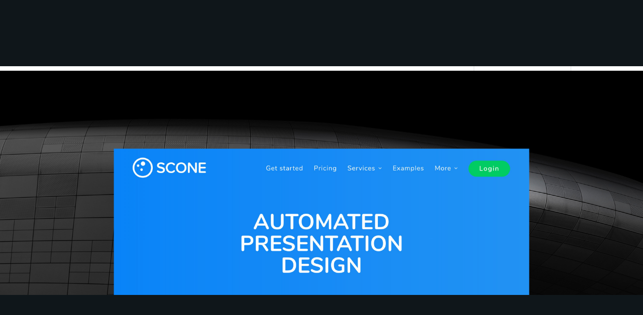

--- FILE ---
content_type: text/html; charset=UTF-8
request_url: https://codedealer.pro/projects/scone
body_size: 4951
content:
<!doctype html>
<html lang="en">
<head>
    <meta charset="UTF-8">
    <meta name="description" content="Ukrainian digital production. Web development. Design. Branding. Custom solutions for Enterprises.">
    <meta name="viewport" content="width=device-width, initial-scale=1.0">
    <meta http-equiv="X-UA-Compatible" content="ie=edge">
    <title>CodeDealer</title>

    
    <link rel="apple-touch-icon" sizes="57x57" href="/img/favicon/apple-icon-57x57.png">
    <link rel="apple-touch-icon" sizes="60x60" href="/img/favicon/apple-icon-60x60.png">
    <link rel="apple-touch-icon" sizes="72x72" href="/img/favicon/apple-icon-72x72.png">
    <link rel="apple-touch-icon" sizes="76x76" href="/img/favicon/apple-icon-76x76.png">
    <link rel="apple-touch-icon" sizes="114x114" href="/img/favicon/apple-icon-114x114.png">
    <link rel="apple-touch-icon" sizes="120x120" href="/img/favicon/apple-icon-120x120.png">
    <link rel="apple-touch-icon" sizes="144x144" href="/img/favicon/apple-icon-144x144.png">
    <link rel="apple-touch-icon" sizes="152x152" href="/img/favicon/apple-icon-152x152.png">
    <link rel="apple-touch-icon" sizes="180x180" href="/img/favicon/apple-icon-180x180.png">
    <link rel="icon" type="image/png" sizes="192x192"  href="/img/favicon/android-icon-192x192.png">
    <link rel="icon" type="image/png" sizes="32x32" href="/img/favicon/favicon-32x32.png">
    <link rel="icon" type="image/png" sizes="96x96" href="/img/favicon/favicon-96x96.png">
    <link rel="icon" type="image/png" sizes="16x16" href="/img/favicon/favicon-16x16.png">
    <link rel="manifest" href="/img/favicon/manifest.json">
    <meta name="msapplication-TileColor" content="#ffffff">
    <meta name="msapplication-TileImage" content="/img/favicon/ms-icon-144x144.png">
    <meta name="theme-color" content="#ffffff">
    

    <!-- Global site tag (gtag.js) - Google Analytics -->
    <script async src="https://www.googletagmanager.com/gtag/js?id=UA-42388838-7"></script>
    <script>
        window.dataLayer = window.dataLayer || [];
        function gtag(){dataLayer.push(arguments);}
        gtag('js', new Date());

        gtag('config', 'UA-42388838-7');
    </script>

    <link rel="stylesheet" href="/css/animate.css">
    <link rel="stylesheet" href="https://codedealer.pro/css/style.css">

    </head>
<body>
<!--Preloader-->
<div class="preloader">
    <div class="line"></div>
    <div class="preloader__bar preloader__bar__top"></div>
    <div class="preloader__bar preloader__bar__bottom"></div>
</div>

<div class="wrapper">

    <!-- *********************** HEADER ********************** -->
    <header class="fixed-header">
        <a href="/" class="logo">
            <img class="logo-icon svg" src="/img/logo.svg" alt="">
            CODEDEALER
        </a>
        <div class="desktop-nav">

            <span data-route="projects.show">
                                        <a href="/projects">Projects</a>
                            </span>
        </div>
        <div class="menu">
                            <a class="hide-on-mobile" href="/projects">ALL PROJECTS</a>
                        <span class="mob-filters-btn hide-on-mobile">FILTERS</span>
            <div class="burger-wrap">
                <span class="burger-menu" id="navToggle"></span>
            </div>
        </div>
    </header>


    
    <div class="mob-filters">
        <div class="mob-filters-row">
            <span>Filters</span>
            <span data-filter=".all" data-link="all" class="filter-item filter mob-top-all">All projects</span>

            <div class="close-filters">
                <img src="/img/close.svg" alt="">
            </div>
        </div>
        <ul class="filter-grid">
            <li data-filter=".enterprise" class="filter-item filter">
                <img class="svg-icon svg" src="/img/mob-icons/exp1.svg" alt="">
                <span class="icon-text">Enterprise</span>
            </li>
            <li data-filter=".commerce" class="filter-item filter">
                <img class="svg-icon svg" src="/img/mob-icons/e-c.svg" alt="">
                <span class="icon-text">E-commerce</span>
            </li>
            <li data-filter=".development" class="filter-item filter">
                <img class="svg-icon svg" src="/img/mob-icons/web.svg" alt="">
                <span class="icon-text">Web sites</span>
            </li>
            <li data-filter=".plat" class="filter-item filter">
                <img class="svg-icon svg" src="/img/mob-icons/pl.svg" alt="">
                <span class="icon-text">Platforms</span>
            </li>
            <li data-filter=".ui" class="filter-item filter">
                <img class="svg-icon svg" src="/img/mob-icons/ui.svg" alt="">
                <span class="icon-text">UI / UX design</span>
            </li>
            <li data-filter=".branding" class="filter-item filter">
                <img class="svg-icon svg" src="/img/mob-icons/br.svg" alt="">
                <span class="icon-text">Branding</span>
            </li>
            <li data-filter=".mobile" class="filter-item filter">
                <img class="svg-icon svg" src="/img/mob-icons/mob.svg" alt="">
                <span class="icon-text">Mobile apps</span>
            </li>
            <li data-filter=".design" class="filter-item filter">
                <img class="svg-icon svg" src="/img/mob-icons/gr-d.svg" alt="">
                <span class="icon-text">Graphic design</span>
            </li>
        </ul>
    </div>

    
    <section class="single-top-section">

    <div class="single-info">
        <div class="s-pr-name">
            <h3 class="pr-title">Scone</h3>
            <p class="pr-subtitle">Automated presentation design</p>
        </div>
        <div class="s-pr-right">
            <div class="pr-details">
                                    <div class="s-pr-links">
                        <img class="dark-svg-icon svg" src="/img/indexTags/websites.svg" alt="websites">
                        <span class="tag-text">Web sites</span>
                    </div>
                                    <div class="s-pr-links">
                        <img class="dark-svg-icon svg" src="/img/indexTags/platforms.svg" alt="platforms">
                        <span class="tag-text">Platforms</span>
                    </div>
                            </div>
                            <a target="_blank" class="s-pr-view" href="https://scone.io/">visit</a>
                    </div>

        <div class="mob-pr-tags">
            <h3 class="pr-title">Scone</h3>
            <div class="mob-tags">
                                    <span class="tag-text">Web sites,</span>
                                    <span class="tag-text">Platforms,</span>
                            </div>
        </div>
    </div>
</section>

    <div id="portfolio" class="fixed-bg scone-bg">
        <div class="slide">
                            <img src="/img/single/scone/SCONE_1.png" alt="">
                    </div>
    </div>

    <!--************************ About  project ***************-->
<div class="single-pr-description">
    <div class="single-pr-bl">
        <span>Project name</span>
        Scone
    </div>
    <div class="single-pr-bl">
                    <span>Want to know more? </span>
            <a target="_blank" class="single-pr-link" href="https://scone.io/">Visit site</a>
            <a class="pr-arrow" href="https://scone.io/"></a>
            <a class="mob-full-click" href="https://scone.io/"></a>
            </div>
    <div class="single-pr-bl">
        <span>Have a project or idea?</span>
        <a class="single-pr-link contacts-modal" href="#contacts-modal">Contact us</a>
        <a class="pr-arrow" href="#contacts-modal"></a>
        <a class="mob-full-click contacts-modal" href="#contacts-modal"></a>
    </div>
</div>

<div class="single-text">
    <p>
        Some more interesting projects
        from our portfolio
    </p>
</div>

    <!-- ************************ Projects *********************-->
<section class="projects-content-wrapper">
    
    <div id="main-portfolio-list" class="container animated">

            
        <!--ARTDEALER-->
        <div class="mix all  ecommerce  websites  platforms  uiux ">
            <div class="project-image">
                <img src="/img/pr-images/AD_p3.jpg" alt="">
                <a class="item-link" href="/projects/artdealer"></a>
            </div>
            <div class="project-wrapper">
                <a href="/projects/artdealer" class="title-link">
                    <h2 class="item-title">Artdealer</h2>
                </a>
                <ul class="main-project-tags">
                                            <li class="filter"
                            data-filter=".ecommerce">E-commerce                                ,</li>
                                            <li class="filter"
                            data-filter=".websites">Web sites                                ,</li>
                                            <li class="filter"
                            data-filter=".platforms">Platforms                                ,</li>
                                            <li class="filter"
                            data-filter=".uiux">UI / UX design</li>
                                    </ul>
            </div>
        </div>
            
        <!--ARTDEALER-->
        <div class="mix all  websites  uiux  graphicdesign ">
            <div class="project-image">
                <img src="/img/pr-images/radiodealer.jpg" alt="">
                <a class="item-link" href="/projects/radiodealer"></a>
            </div>
            <div class="project-wrapper">
                <a href="/projects/radiodealer" class="title-link">
                    <h2 class="item-title">RadioDealer</h2>
                </a>
                <ul class="main-project-tags">
                                            <li class="filter"
                            data-filter=".websites">Web sites                                ,</li>
                                            <li class="filter"
                            data-filter=".uiux">UI / UX design                                ,</li>
                                            <li class="filter"
                            data-filter=".graphicdesign">Graphic design</li>
                                    </ul>
            </div>
        </div>
            
        <!--ARTDEALER-->
        <div class="mix all  ecommerce  websites  uiux ">
            <div class="project-image">
                <img src="/img/pr-images/wishboutique.jpg" alt="">
                <a class="item-link" href="/projects/wishboutique"></a>
            </div>
            <div class="project-wrapper">
                <a href="/projects/wishboutique" class="title-link">
                    <h2 class="item-title">Wishboutique</h2>
                </a>
                <ul class="main-project-tags">
                                            <li class="filter"
                            data-filter=".ecommerce">E-commerce                                ,</li>
                                            <li class="filter"
                            data-filter=".websites">Web sites                                ,</li>
                                            <li class="filter"
                            data-filter=".uiux">UI / UX design</li>
                                    </ul>
            </div>
        </div>
            
        <!--ARTDEALER-->
        <div class="mix all  websites  uiux  graphicdesign ">
            <div class="project-image">
                <img src="/img/pr-images/brighteye.jpg" alt="">
                <a class="item-link" href="/projects/brighteye"></a>
            </div>
            <div class="project-wrapper">
                <a href="/projects/brighteye" class="title-link">
                    <h2 class="item-title">Brighteye</h2>
                </a>
                <ul class="main-project-tags">
                                            <li class="filter"
                            data-filter=".websites">Web sites                                ,</li>
                                            <li class="filter"
                            data-filter=".uiux">UI / UX design                                ,</li>
                                            <li class="filter"
                            data-filter=".graphicdesign">Graphic design</li>
                                    </ul>
            </div>
        </div>
            
        <!--ARTDEALER-->
        <div class="mix all  websites  uiux  graphicdesign ">
            <div class="project-image">
                <img src="/img/pr-images/archi.jpg" alt="">
                <a class="item-link" href="/projects/archi"></a>
            </div>
            <div class="project-wrapper">
                <a href="/projects/archi" class="title-link">
                    <h2 class="item-title">Archiworld</h2>
                </a>
                <ul class="main-project-tags">
                                            <li class="filter"
                            data-filter=".websites">Web sites                                ,</li>
                                            <li class="filter"
                            data-filter=".uiux">UI / UX design                                ,</li>
                                            <li class="filter"
                            data-filter=".graphicdesign">Graphic design</li>
                                    </ul>
            </div>
        </div>
            
        <!--ARTDEALER-->
        <div class="mix all  ecommerce  websites  uiux ">
            <div class="project-image">
                <img src="/img/pr-images/mj_cov_min.jpg" alt="">
                <a class="item-link" href="/projects/manjulteam"></a>
            </div>
            <div class="project-wrapper">
                <a href="/projects/manjulteam" class="title-link">
                    <h2 class="item-title">Manjulteam</h2>
                </a>
                <ul class="main-project-tags">
                                            <li class="filter"
                            data-filter=".ecommerce">E-commerce                                ,</li>
                                            <li class="filter"
                            data-filter=".websites">Web sites                                ,</li>
                                            <li class="filter"
                            data-filter=".uiux">UI / UX design</li>
                                    </ul>
            </div>
        </div>
            
        <!--ARTDEALER-->
        <div class="mix all  websites  uiux  graphicdesign ">
            <div class="project-image">
                <img src="/img/pr-images/g6.jpg" alt="">
                <a class="item-link" href="/projects/gagarinn"></a>
            </div>
            <div class="project-wrapper">
                <a href="/projects/gagarinn" class="title-link">
                    <h2 class="item-title">Gagarinn</h2>
                </a>
                <ul class="main-project-tags">
                                            <li class="filter"
                            data-filter=".websites">Web sites                                ,</li>
                                            <li class="filter"
                            data-filter=".uiux">UI / UX design                                ,</li>
                                            <li class="filter"
                            data-filter=".graphicdesign">Graphic design</li>
                                    </ul>
            </div>
        </div>
            
        <!--ARTDEALER-->
        <div class="mix all  websites  uiux  graphicdesign ">
            <div class="project-image">
                <img src="/img/pr-images/gap.jpg" alt="">
                <a class="item-link" href="/projects/gap"></a>
            </div>
            <div class="project-wrapper">
                <a href="/projects/gap" class="title-link">
                    <h2 class="item-title">Gap logistics</h2>
                </a>
                <ul class="main-project-tags">
                                            <li class="filter"
                            data-filter=".websites">Web sites                                ,</li>
                                            <li class="filter"
                            data-filter=".uiux">UI / UX design                                ,</li>
                                            <li class="filter"
                            data-filter=".graphicdesign">Graphic design</li>
                                    </ul>
            </div>
        </div>
            
        <!--ARTDEALER-->
        <div class="mix all  uiux  mobileapps  graphicdesign ">
            <div class="project-image">
                <img src="/img/pr-images/sigmapuzzle.jpg" alt="">
                <a class="item-link" href="/projects/sigma_puzzle"></a>
            </div>
            <div class="project-wrapper">
                <a href="/projects/sigma_puzzle" class="title-link">
                    <h2 class="item-title">Sigma puzzle</h2>
                </a>
                <ul class="main-project-tags">
                                            <li class="filter"
                            data-filter=".uiux">UI / UX design                                ,</li>
                                            <li class="filter"
                            data-filter=".mobileapps">Mobile Apps                                ,</li>
                                            <li class="filter"
                            data-filter=".graphicdesign">Graphic design</li>
                                    </ul>
            </div>
        </div>
                                
        <!--ARTDEALER-->
        <div class="mix all  websites ">
            <div class="project-image">
                <img src="/img/pr-images/sherwood.jpg" alt="">
                <a class="item-link" href="/projects/sherwood"></a>
            </div>
            <div class="project-wrapper">
                <a href="/projects/sherwood" class="title-link">
                    <h2 class="item-title">Sherwood</h2>
                </a>
                <ul class="main-project-tags">
                                            <li class="filter"
                            data-filter=".websites">Web sites</li>
                                    </ul>
            </div>
        </div>
            
        <!--ARTDEALER-->
        <div class="mix all  branding  graphicdesign ">
            <div class="project-image">
                <img src="/img/pr-images/logos3_1.jpg" alt="">
                <a class="item-link" href="/projects/logos"></a>
            </div>
            <div class="project-wrapper">
                <a href="/projects/logos" class="title-link">
                    <h2 class="item-title">Set of logos</h2>
                </a>
                <ul class="main-project-tags">
                                            <li class="filter"
                            data-filter=".branding">Branding                                ,</li>
                                            <li class="filter"
                            data-filter=".graphicdesign">Graphic design</li>
                                    </ul>
            </div>
        </div>
            
        <!--ARTDEALER-->
        <div class="mix all  branding  graphicdesign ">
            <div class="project-image">
                <img src="/img/pr-images/clifton.svg" alt="">
                <a class="item-link" href="/projects/clifton_steel"></a>
            </div>
            <div class="project-wrapper">
                <a href="/projects/clifton_steel" class="title-link">
                    <h2 class="item-title">Clifton Steel</h2>
                </a>
                <ul class="main-project-tags">
                                            <li class="filter"
                            data-filter=".branding">Branding                                ,</li>
                                            <li class="filter"
                            data-filter=".graphicdesign">Graphic design</li>
                                    </ul>
            </div>
        </div>
            
        <!--ARTDEALER-->
        <div class="mix all  websites  uiux  graphicdesign ">
            <div class="project-image">
                <img src="/img/pr-images/nebo.jpg" alt="">
                <a class="item-link" href="/projects/nebo"></a>
            </div>
            <div class="project-wrapper">
                <a href="/projects/nebo" class="title-link">
                    <h2 class="item-title">Nebo</h2>
                </a>
                <ul class="main-project-tags">
                                            <li class="filter"
                            data-filter=".websites">Web sites                                ,</li>
                                            <li class="filter"
                            data-filter=".uiux">UI / UX design                                ,</li>
                                            <li class="filter"
                            data-filter=".graphicdesign">Graphic design</li>
                                    </ul>
            </div>
        </div>
            
        <!--ARTDEALER-->
        <div class="mix all  branding  graphicdesign ">
            <div class="project-image">
                <img src="/img/pr-images/marzipan.jpg" alt="">
                <a class="item-link" href="/projects/marzipan"></a>
            </div>
            <div class="project-wrapper">
                <a href="/projects/marzipan" class="title-link">
                    <h2 class="item-title">Marzipan</h2>
                </a>
                <ul class="main-project-tags">
                                            <li class="filter"
                            data-filter=".branding">Branding                                ,</li>
                                            <li class="filter"
                            data-filter=".graphicdesign">Graphic design</li>
                                    </ul>
            </div>
        </div>
            
        <!--ARTDEALER-->
        <div class="mix all  websites  uiux  graphicdesign ">
            <div class="project-image">
                <img src="/img/pr-images/fotosalt.jpg" alt="">
                <a class="item-link" href="/projects/fotosalt"></a>
            </div>
            <div class="project-wrapper">
                <a href="/projects/fotosalt" class="title-link">
                    <h2 class="item-title">Fotosalt</h2>
                </a>
                <ul class="main-project-tags">
                                            <li class="filter"
                            data-filter=".websites">Web sites                                ,</li>
                                            <li class="filter"
                            data-filter=".uiux">UI / UX design                                ,</li>
                                            <li class="filter"
                            data-filter=".graphicdesign">Graphic design</li>
                                    </ul>
            </div>
        </div>
            
        <!--ARTDEALER-->
        <div class="mix all  branding  graphicdesign ">
            <div class="project-image">
                <img src="/img/pr-images/cocloud.svg" alt="">
                <a class="item-link" href="/projects/cocloud"></a>
            </div>
            <div class="project-wrapper">
                <a href="/projects/cocloud" class="title-link">
                    <h2 class="item-title">Cocloud</h2>
                </a>
                <ul class="main-project-tags">
                                            <li class="filter"
                            data-filter=".branding">Branding                                ,</li>
                                            <li class="filter"
                            data-filter=".graphicdesign">Graphic design</li>
                                    </ul>
            </div>
        </div>
            
        <!--ARTDEALER-->
        <div class="mix all  uiux  mobileapps  graphicdesign ">
            <div class="project-image">
                <img src="/img/pr-images/vuxo.jpg" alt="">
                <a class="item-link" href="/projects/vuxo"></a>
            </div>
            <div class="project-wrapper">
                <a href="/projects/vuxo" class="title-link">
                    <h2 class="item-title">Vuxo</h2>
                </a>
                <ul class="main-project-tags">
                                            <li class="filter"
                            data-filter=".uiux">UI / UX design                                ,</li>
                                            <li class="filter"
                            data-filter=".mobileapps">Mobile Apps                                ,</li>
                                            <li class="filter"
                            data-filter=".graphicdesign">Graphic design</li>
                                    </ul>
            </div>
        </div>
            
        <!--ARTDEALER-->
        <div class="mix all  branding ">
            <div class="project-image">
                <img src="/img/pr-images/thestandup.svg" alt="">
                <a class="item-link" href="/projects/the_stand_up"></a>
            </div>
            <div class="project-wrapper">
                <a href="/projects/the_stand_up" class="title-link">
                    <h2 class="item-title">The Stand Up</h2>
                </a>
                <ul class="main-project-tags">
                                            <li class="filter"
                            data-filter=".branding">Branding</li>
                                    </ul>
            </div>
        </div>
            
        <!--ARTDEALER-->
        <div class="mix all  uiux  mobileapps ">
            <div class="project-image">
                <img src="/img/pr-images/Patient-app.jpg" alt="">
                <a class="item-link" href="/projects/patient_app"></a>
            </div>
            <div class="project-wrapper">
                <a href="/projects/patient_app" class="title-link">
                    <h2 class="item-title">Patient app</h2>
                </a>
                <ul class="main-project-tags">
                                            <li class="filter"
                            data-filter=".uiux">UI / UX design                                ,</li>
                                            <li class="filter"
                            data-filter=".mobileapps">Mobile Apps</li>
                                    </ul>
            </div>
        </div>
            
        <!--ARTDEALER-->
        <div class="mix all  branding ">
            <div class="project-image">
                <img src="/img/pr-images/crow.jpg" alt="">
                <a class="item-link" href="/projects/crowbar"></a>
            </div>
            <div class="project-wrapper">
                <a href="/projects/crowbar" class="title-link">
                    <h2 class="item-title">Crowbar</h2>
                </a>
                <ul class="main-project-tags">
                                            <li class="filter"
                            data-filter=".branding">Branding</li>
                                    </ul>
            </div>
        </div>
            
        <!--ARTDEALER-->
        <div class="mix all  branding ">
            <div class="project-image">
                <img src="/img/pr-images/busypeople.svg" alt="">
                <a class="item-link" href="/projects/busypeople"></a>
            </div>
            <div class="project-wrapper">
                <a href="/projects/busypeople" class="title-link">
                    <h2 class="item-title">Busypeople</h2>
                </a>
                <ul class="main-project-tags">
                                            <li class="filter"
                            data-filter=".branding">Branding</li>
                                    </ul>
            </div>
        </div>
            
        <!--ARTDEALER-->
        <div class="mix all  branding ">
            <div class="project-image">
                <img src="/img/pr-images/Matematica_2.svg" alt="">
                <a class="item-link" href="/projects/matematica"></a>
            </div>
            <div class="project-wrapper">
                <a href="/projects/matematica" class="title-link">
                    <h2 class="item-title">Matematica</h2>
                </a>
                <ul class="main-project-tags">
                                            <li class="filter"
                            data-filter=".branding">Branding</li>
                                    </ul>
            </div>
        </div>
            
        <!--ARTDEALER-->
        <div class="mix all  websites ">
            <div class="project-image">
                <img src="/img/pr-images/GRW3.jpg" alt="">
                <a class="item-link" href="/projects/greenroom"></a>
            </div>
            <div class="project-wrapper">
                <a href="/projects/greenroom" class="title-link">
                    <h2 class="item-title">Greenroom Digital</h2>
                </a>
                <ul class="main-project-tags">
                                            <li class="filter"
                            data-filter=".websites">Web sites</li>
                                    </ul>
            </div>
        </div>
            
        <!--ARTDEALER-->
        <div class="mix all  branding ">
            <div class="project-image">
                <img src="/img/pr-images/river_plaza_cover.jpg" alt="">
                <a class="item-link" href="/projects/riverplaza"></a>
            </div>
            <div class="project-wrapper">
                <a href="/projects/riverplaza" class="title-link">
                    <h2 class="item-title">River Plaza</h2>
                </a>
                <ul class="main-project-tags">
                                            <li class="filter"
                            data-filter=".branding">Branding</li>
                                    </ul>
            </div>
        </div>
    

    <!--white block-->
        
            
        
        
        
            
        
        
        
            
            
        
        
            
            
        
    </div>
</section>

</div>
<!-- built files will be auto injected -->

<!-- ***************** Contact form Modal *************-->
<!-- ***************** Contact form Modal *************-->
<div class="overlay">
    <div class="close-modal">
        <div class="close"></div>
    </div>

    <div class="modal animated" id="contacts-modal">
        <div class="mob-modal-row">
            <span>Contacts</span>
            <div class="m-close-modal"></div>
        </div>

        <div class="modal-title">Get in touch</div>
        <p class="modal-subtitle wow fadeIn" data-wow-delay=".6s">
            If you’d like to get in touch you can
            email us <a href="mailto:office.codedealer@gmail.com">office.codedealer@gmail.com</a>, or send
            a message via online form below
        </p>
        <form class="contact-form" method="post" action="/contact" onsubmit="return fillHiddenField()">
            <input type="hidden" name="_token" value="EbXHqmhI49B2Skakn2SwbpX2ekP6Gu0KpoWYKmXa">
            <span class="form-row animated">
                <span class="field">
                     <label for="name">Your name</label>
                     <input class="field-size" required id="name" name="name" type="text">
                </span>
                <span class="field">
                     <label for="country">Country</label>
                     <input class="field-size" required id="country" name="country" type="text">
                </span>
                <span class="field">
                      <label for="phone">Phone</label>
                      <input class="field-size" required id="phone" name="phone" type="number">
                </span>
               </span>
            <span class="form-row animated">
                <span class="field">
                     <label for="email">Email</label>
                     <input class="field-size" required id="email" name="email" type="email">
                </span>
                <span class="field">
                     <label for="site">Web site</label>
                     <input class="field-size" type="text" name="website" id="site">
                </span>
           </span>
            <span class="form-row animated">
                <span class="field">
                     <span>
                           <span class="select-label">Select type of service</span>
                     </span>
                     <span class="select-buttons">
                                                      <label class="label-off" for="check1" id="check1_label">
                                   Enterprise
                                 <input class="nocheckbox" type="checkbox" name="services[]" value="1"
                                        id="check1">
                            </label>
                                                      <label class="label-off" for="check2" id="check2_label">
                                   E-commerce
                                 <input class="nocheckbox" type="checkbox" name="services[]" value="2"
                                        id="check2">
                            </label>
                                                      <label class="label-off" for="check3" id="check3_label">
                                   Web sites
                                 <input class="nocheckbox" type="checkbox" name="services[]" value="3"
                                        id="check3">
                            </label>
                                                      <label class="label-off" for="check4" id="check4_label">
                                   Platforms
                                 <input class="nocheckbox" type="checkbox" name="services[]" value="4"
                                        id="check4">
                            </label>
                                                      <label class="label-off" for="check5" id="check5_label">
                                   UI / UX design
                                 <input class="nocheckbox" type="checkbox" name="services[]" value="5"
                                        id="check5">
                            </label>
                                                      <label class="label-off" for="check6" id="check6_label">
                                   Branding
                                 <input class="nocheckbox" type="checkbox" name="services[]" value="6"
                                        id="check6">
                            </label>
                                                      <label class="label-off" for="check7" id="check7_label">
                                   Mobile Apps
                                 <input class="nocheckbox" type="checkbox" name="services[]" value="7"
                                        id="check7">
                            </label>
                                                      <label class="label-off" for="check8" id="check8_label">
                                   Graphic design
                                 <input class="nocheckbox" type="checkbox" name="services[]" value="8"
                                        id="check8">
                            </label>
                                              </span>
                </span>
               </span>
            <span class="form-row animated">
                <span class="field">
                     <label for="email">Budget</label>
                     <input class="field-size" id="budget" required name="budget" type="text">
                </span>
                <span class="field">
                     <label for="about-field">How did you hear about us?</label>
                     <input class="field-size" type="text" name="heard_about_us" id="about-field">
                </span>
               </span>
            <span class="form-row animated">
                <span class="field">
                    <label for="message">Message</label>
                    <input name="antispam" id="antispam" class="non-human">
                    <textarea name="message" required id="message"></textarea>
                </span>
           </span>
            <span class="form-row">
                    
                         
                         
                    
               <input class="submit" type="submit" value="SEND">
           </span>
        </form>
    </div>
</div>

<!--****************** NAV MENU ***********************-->
<div id="main-menu" class="overlayNav">
    <a href="/" class="menu-logo">
        <img class="logo-icon svg" src="/img/logo.svg" alt="">
        CODEDEALER
    </a>

    <div class="close-menu"></div>

    <div class="menu-project-links">
        <div class="pr-list">

                            <a class="after" href="/projects/archi">Archiworld</a>
                            <a class="after" href="/projects/artdealer">Artdealer</a>
                            <a class="after" href="/projects/brighteye">Brighteye</a>
                            <a class="after" href="/projects/busypeople">Busypeople</a>
                            <a class="after" href="/projects/clifton_steel">Clifton Steel</a>
                            <a class="after" href="/projects/cocloud">Cocloud</a>
                            <a class="after" href="/projects/crowbar">Crowbar</a>
                            <a class="after" href="/projects/fotosalt">Fotosalt</a>
                            <a class="after" href="/projects/gagarinn">Gagarinn</a>
                            <a class="after" href="/projects/gap">Gap logistics</a>
                            <a class="after" href="/projects/greenroom">Greenroom Digital</a>
                            <a class="after" href="/projects/logos">Set of logos</a>
                            <a class="after" href="/projects/manjulteam">Manjulteam</a>
                            <a class="after" href="/projects/marzipan">Marzipan</a>
                            <a class="after" href="/projects/matematica">Matematica</a>
                            <a class="after" href="/projects/nebo">Nebo</a>
                            <a class="after" href="/projects/patient_app">Patient app</a>
                            <a class="after" href="/projects/radiodealer">RadioDealer</a>
                            <a class="after" href="/projects/riverplaza">River Plaza</a>
                            <a class="after" href="/projects/scone">Scone</a>
                            <a class="after" href="/projects/sherwood">Sherwood</a>
                            <a class="after" href="/projects/sigma_puzzle">Sigma puzzle</a>
                            <a class="after" href="/projects/the_stand_up">The Stand Up</a>
                            <a class="after" href="/projects/vuxo">Vuxo</a>
                            <a class="after" href="/projects/wishboutique">Wishboutique</a>
            
        </div>
    </div>

    <div class="vertical-line animated"></div>

    <nav class="overlayMenu">
        <a href="/" class="mob-logo">
            <img class="logo-icon svg" src="/img/logo.svg" alt="">
            CODEDEALER
        </a>
        <ul class="nav-menu" role="menu">
            <li class="animated"><a role="menuitem" href="/projects">Projects</a></li>
            <li class="animated"><a role="menuitem" href="/career">Career</a></li>
            <li class="animated"><a role="menuitem" class="contacts-modal" href="#contacts-modal">Contacts</a></li>
            <!--<li class="animated"><a role="menuitem" href=#focus">Services</a></li>-->

        </ul>
        <ul class="mob-nav-menu" role="menu">
            <li><a role="menuitem" href="/projects">Projects</a></li>
            <li><a role="menuitem" href="/career">Career</a></li>
            <li><a role="menuitem" class="contacts-modal" href="#contacts-modal">Contacts</a></li>
            <!--<li><a role="menuitem" href="http://code.webdill.com/#focus">Services</a></li>-->
        </ul>
        <div class="mob-close-menu">
            <div class="close"></div>
        </div>
    </nav>
</div>


<script src="https://ajax.googleapis.com/ajax/libs/jquery/1.12.4/jquery.min.js"></script>
<script src="/libs/wow.min.js"></script>
<script src="/js/common.js"></script>
<script src="/libs/jquery.mixitup.min.js"></script>
<script>
    var containerEl = document.querySelector('.container');

    mixitup(containerEl, {
        selectors: {
            target: '.mix',
        },
        load: {
            filter: '.all'
        },
        animation: {
            enable: false
        },
        callbacks: {
            onMixClick: function (state, originalEvent) {
                let projectsBlock = jQuery('.projects-content-wrapper');
                projectsBlock.addClass('hidden-block');
                setTimeout(() => {
                    projectsBlock.removeClass('hidden-block');
                }, 500);
                console.log(1);
            }
        }
    });
</script>
</body>
</html>


--- FILE ---
content_type: text/css
request_url: https://codedealer.pro/css/style.css
body_size: 10456
content:
@font-face{font-family:PantonRegular;src:url("/fonts/Panton-Regular.woff2")}@font-face{font-family:PantonBold;src:url("/fonts/Panton-Bold.woff2")}@font-face{font-family:PantonSemiBold;src:url("/fonts/Panton-SemiBold.woff2")}@font-face{font-family:InterRegular;src:url("/fonts/Inter-Regular.ttf")}@font-face{font-family:InterBold;src:url("/fonts/Inter-Bold.ttf")}@font-face{font-family:InterSemiBold;src:url("/fonts/Inter-SemiBold.ttf")}*{-webkit-box-sizing:border-box;box-sizing:border-box;-webkit-transition:.2s;transition:.2s;-webkit-tap-highlight-color:rgba(0,0,0,0)}*,body,html{margin:0;padding:0}body,html{background-color:#181c20}@media screen and (max-width:1170px){body,html{background-color:#fff}}body{position:relative;min-height:100%;font-family:PantonRegular,sans-serif;color:#fff;-webkit-touch-callout:none;-webkit-user-select:none;-moz-user-select:none;-ms-user-select:none;user-select:none}.notification-alert{position:fixed;top:100px;left:calc(50% - 9.27vw);width:18.541vw;padding:1.77vw;border-radius:.26vw;font-size:1.354vw;z-index:99999999;background-color:#fff}.notification-alert h1{font-size:1.77vw;margin-bottom:1.093vw}.notification-alert *{color:#333}a{outline:none;border:0;text-decoration:none;color:inherit}img{vertical-align:middle;width:100%;height:auto}input,textarea{outline:none}::-webkit-scrollbar{display:none}.section{position:relative}.fp-tableCell{width:100%;display:-webkit-box;display:-ms-flexbox;display:flex;-webkit-box-orient:vertical;-webkit-box-direction:normal;-ms-flex-direction:column;flex-direction:column;-webkit-box-pack:center;-ms-flex-pack:center;justify-content:center}.fp-no-easing{-webkit-transition:all 0s ease-out!important;transition:all 0s ease-out!important}header .menu .mixitup-control-active{opacity:0;-webkit-transition:.4s;transition:.4s;visibility:hidden}.mouse-icon__main{margin:auto;height:3.14vw;width:1.94vw;border:2px solid #fff;border-radius:1.57vw;-webkit-box-sizing:border-box;box-sizing:border-box;padding-top:.46vw;opacity:.62;position:absolute;bottom:5.09vw;right:0;left:0}.mouse-icon__main__wheel{height:.74vw;width:.277vw;border-radius:0.1385vw;background-color:#fff;margin:auto;-webkit-animation-name:mouseMove;animation-name:mouseMove;-webkit-animation-duration:2.2s;animation-duration:2.2s;-webkit-animation-timing-function:ease-in;animation-timing-function:ease-in;-webkit-animation-iteration-count:infinite;animation-iteration-count:infinite}@-webkit-keyframes mouseMove{0%{opacity:0}10%{-webkit-transform:translateY(0);transform:translateY(0);opacity:1}to{-webkit-transform:translateY(15px);transform:translateY(15px);opacity:0}}@keyframes mouseMove{0%{opacity:0}10%{-webkit-transform:translateY(0);transform:translateY(0);opacity:1}to{-webkit-transform:translateY(15px);transform:translateY(15px);opacity:0}}@media (max-width:850px){.hide-on-mobile{display:none!important}.notification-alert{top:0;width:100%;left:0;font-size:10vw;height:100vh;display:-webkit-box;display:-ms-flexbox;display:flex;-webkit-box-orient:vertical;-webkit-box-direction:normal;-ms-flex-direction:column;flex-direction:column;-webkit-box-align:center;-ms-flex-align:center;align-items:center;-webkit-box-pack:center;-ms-flex-pack:center;justify-content:center;padding:10vw;text-align:center}.notification-alert h1{font-size:14vw;margin:0;padding-bottom:5vw}}.preloader{position:fixed;top:0;bottom:0;left:0;right:0;background:#0f161a;z-index:999;opacity:1;width:100%}.preloader .line{position:absolute;top:50%;height:1px;background-color:#9e6ae8;width:0;-webkit-transition:all .8s ease 0s;transition:all .8s ease 0s}.preloader .preloader__bar{background-color:#0f161a;width:100%;height:50%;left:0;top:0;-webkit-transition:all 1s ease;transition:all 1s ease}.preloader .preloader__bar__bottom{top:50%}.preloader .preload_top_active{-webkit-transform:translateY(-100%);transform:translateY(-100%);-webkit-transition:all 1s ease;transition:all 1s ease;position:relative;z-index:111}.preloader .preload_bottom_active{-webkit-transform:translateY(100%);transform:translateY(100%);-webkit-transition:all 1s ease;transition:all 1s ease}.fixed-header{position:fixed;top:0;width:100%;z-index:111;height:3.541vw;background-color:#181c20;display:-webkit-box;display:-ms-flexbox;display:flex;-webkit-box-align:center;-ms-flex-align:center;align-items:center;-webkit-box-pack:justify;-ms-flex-pack:justify;justify-content:space-between}@media screen and (max-width:1170px){.fixed-header{height:13.3vw}}@media (max-width:813px) and (orientation:landscape){.fixed-header{height:6.29vw}}.header{background-color:transparent}@media screen and (max-width:1170px){.header{background-color:#0d1522}}.logo{display:-webkit-box;display:-ms-flexbox;display:flex;-webkit-box-align:center;-ms-flex-align:center;align-items:center;padding-left:1.093vw;text-transform:uppercase;color:#fff;font-size:.982vw;font-family:PantonBold,sans-serif}@media screen and (max-width:1170px){.logo{display:none}}.logo:hover{color:#9e6ae8!important}.logo:hover defs,.logo:hover fill,.logo:hover g,.logo:hover line,.logo:hover polyline,.logo:hover stroke{stroke:#9e6ae8!important}.logo .logo-icon{margin-right:.586vw;width:2.0833vw;height:1.171vw}.desktop-nav{color:#fff;font-size:1.093vw;font-family:PantonSemiBold,sans-serif}@media screen and (max-width:1170px){.desktop-nav{font-size:5.09vw;padding-left:1.94vw}}@media (max-width:813px) and (orientation:landscape){.desktop-nav{font-size:3.09vw}}.menu{display:-webkit-box;display:-ms-flexbox;display:flex;-webkit-box-align:center;-ms-flex-align:center;align-items:center;color:#fff;height:3.541vw;font-size:.933vw}@media screen and (max-width:1170px){.menu{height:13.3vw}}@media screen and (max-width:1170px){.menu .header-link{display:none!important}}.menu .burger-wrap{width:3.541vw;height:3.541vw;display:-webkit-box;display:-ms-flexbox;display:flex;-webkit-box-align:center;-ms-flex-align:center;align-items:center;-webkit-box-pack:center;-ms-flex-pack:center;justify-content:center}@media screen and (max-width:1170px){.menu .burger-wrap{width:13.3vw;height:13.3vw}}@media (max-width:813px) and (orientation:landscape){.menu .burger-wrap{width:6.29vw;height:6.29vw}}.menu .burger-wrap .burger-menu{width:1.79vw;height:1.59vw;background-image:url(/img/menu.svg);background-size:cover;-webkit-transition:all .2s ease;transition:all .2s ease;cursor:pointer}@media screen and (max-width:1170px){.menu .burger-wrap .burger-menu{margin-left:0;width:5.09vw;height:4.4vw}}@media (max-width:813px) and (orientation:landscape){.menu .burger-wrap .burger-menu{width:3.09vw;height:2.7vw}}.menu .burger-wrap .burger-menu:hover{background-image:url(/img/menu-hover.svg);background-size:cover;-webkit-transition:all .2s ease;transition:all .2s ease;width:1.79vw;height:1.59vw}@media screen and (max-width:1170px){.menu .burger-wrap .burger-menu:hover{margin-left:0;width:5.09vw;height:4.4vw;background-image:url(/img/icons/mob-burger.svg)}}.menu a{font-family:PantonBold,sans-serif}.menu a:hover{color:#9e6ae8!important}@media screen and (max-width:1170px){.menu a{width:-webkit-max-content;width:-moz-max-content;width:max-content;height:4.4vw}}@media screen and (max-width:1170px){.menu .filter_button{display:none}}.menu .mob-filters-btn{font-size:3.88vw;color:#9e6ae8;text-transform:uppercase;height:10.185vw;display:-webkit-box;display:-ms-flexbox;display:flex;-webkit-box-align:center;-ms-flex-align:center;align-items:center;cursor:pointer;font-family:PantonBold,sans-serif}@media screen and (min-width:1170px){.menu .mob-filters-btn{display:none}}@media (max-width:813px) and (orientation:landscape){.menu .mob-filters-btn{font-size:2.09vw;height:6.185vw}}#main-menu{position:fixed;width:100%;height:100%;background:#05080d;top:0;left:100%;text-align:center;-webkit-transition:all .6s;transition:all .6s;z-index:119;display:-webkit-box;display:-ms-flexbox;display:flex}#main-menu .close-menu{width:1.197vw;height:1.197vw;position:absolute;top:1.145vw;right:1.145vw;cursor:pointer;background:url(/img/close.svg);background-size:cover;-webkit-transition:all .2s ease;transition:all .2s ease;z-index:120;border:none}@media screen and (max-width:1170px){#main-menu .close-menu{display:none}}#main-menu .close-menu:hover{background:url(/img/icons/close-hover.svg);background-size:cover;-webkit-transition:all .2s ease;transition:all .2s ease}#main-menu .menu-logo{display:-webkit-box;display:-ms-flexbox;display:flex;-webkit-box-align:center;-ms-flex-align:center;align-items:center;text-transform:uppercase;color:#fff;font-size:.982vw;font-family:PantonBold,sans-serif;position:absolute;top:1.093vw;left:1.093vw;visibility:hidden}@media screen and (max-width:1170px){#main-menu .menu-logo{display:none}}#main-menu .menu-logo:hover{color:#9e6ae8}#main-menu .menu-logo:hover defs,#main-menu .menu-logo:hover fill,#main-menu .menu-logo:hover g,#main-menu .menu-logo:hover line,#main-menu .menu-logo:hover polyline,#main-menu .menu-logo:hover stroke{stroke:#9e6ae8!important}#main-menu .menu-logo .logo-icon{margin-right:.572vw;width:2.135vw;height:1.145vw}@media screen and (max-width:1170px){#main-menu .menu-logo .logo-icon{margin-right:1vw;width:5.8vw;height:5.092vw;display:none}}#main-menu .mob-logo{width:100%;height:40vh;display:-webkit-box;display:-ms-flexbox;display:flex;-webkit-box-align:center;-ms-flex-align:center;align-items:center;-webkit-box-pack:center;-ms-flex-pack:center;justify-content:center;font-size:5.37vw;font-family:PantonSemiBold,sans-serif}@media (max-width:813px) and (orientation:landscape){#main-menu .mob-logo{font-size:1.9vw}}#main-menu .mob-logo .logo-icon{margin-right:3.14vw;width:11.3888vw;height:6.29vw}@media (max-width:813px) and (orientation:landscape){#main-menu .mob-logo .logo-icon{margin-right:1vw;width:4.3888vw;height:3.29vw}}@media screen and (min-width:1170px){#main-menu .mob-logo{display:none}}#main-menu .mob-close-menu{width:100%;height:55vh;display:-webkit-box;display:-ms-flexbox;display:flex;-webkit-box-align:center;-ms-flex-align:center;align-items:center;-webkit-box-pack:center;-ms-flex-pack:center;justify-content:center;position:relative}@media screen and (min-width:1170px){#main-menu .mob-close-menu{display:none}}#main-menu .mob-close-menu .close{top:30%;position:absolute;width:4.092vw;height:4.092vw;cursor:pointer;background:url(/img/close.svg);background-size:cover;-webkit-transition:all .7s ease;transition:all .7s ease}@media (max-width:813px) and (orientation:landscape){#main-menu .mob-close-menu .close{width:2.092vw;height:2.092vw}}#main-menu .logo-fadeIn{-webkit-animation:FadeIn 1.5s ease-in 2s backwards;animation:FadeIn 1.5s ease-in 2s backwards;-webkit-animation-delay:.1s;animation-delay:.1s}#main-menu .hide-open-logo{visibility:visible}#main-menu .menu-project-links{width:70vw;height:100vh;padding:0 9vw 0 11.927vw;display:-webkit-box;display:-ms-flexbox;display:flex;-webkit-box-align:center;-ms-flex-align:center;align-items:center}@media screen and (max-width:1170px){#main-menu .menu-project-links{display:none}}#main-menu .menu-project-links .pr-list{text-align:left}@media screen and (min-width:2000px){#main-menu .menu-project-links .pr-list{max-width:44.927vw;width:100%}}#main-menu .menu-project-links .pr-list a{font-size:1.77vw;color:#7f8081}#main-menu .menu-project-links .pr-list a:hover{color:#9e6ae8}#main-menu .menu-project-links .pr-list .after:after{content:"/";color:#181c20;padding:0 10px}#main-menu .menu-project-links .pr-list .fade-link-ef{-webkit-animation:fadeIn .3s ease-in .5s backwards;animation:fadeIn .3s ease-in .5s backwards}#main-menu .menu-project-links .pr-list .fade-link-ef:nth-child(2){-webkit-animation-delay:.55s;animation-delay:.55s}#main-menu .menu-project-links .pr-list .fade-link-ef:nth-child(3){-webkit-animation-delay:.6s;animation-delay:.6s}#main-menu .menu-project-links .pr-list .fade-link-ef:nth-child(4){-webkit-animation-delay:.65s;animation-delay:.65s}#main-menu .menu-project-links .pr-list .fade-link-ef:nth-child(5){-webkit-animation-delay:.7s;animation-delay:.7s}#main-menu .menu-project-links .pr-list .fade-link-ef:nth-child(6){-webkit-animation-delay:.75s;animation-delay:.75s}#main-menu .menu-project-links .pr-list .fade-link-ef:nth-child(7){-webkit-animation-delay:.8s;animation-delay:.8s}#main-menu .menu-project-links .pr-list .fade-link-ef:nth-child(8){-webkit-animation-delay:.85s;animation-delay:.85s}#main-menu .menu-project-links .pr-list .fade-link-ef:nth-child(9){-webkit-animation-delay:.9s;animation-delay:.9s}#main-menu .menu-project-links .pr-list .fade-link-ef:nth-child(10){-webkit-animation-delay:.95s;animation-delay:.95s}#main-menu .menu-project-links .pr-list .fade-link-ef:nth-child(11){-webkit-animation-delay:1s;animation-delay:1s}#main-menu .menu-project-links .pr-list .fade-link-ef:nth-child(12){-webkit-animation-delay:1.05s;animation-delay:1.05s}#main-menu .menu-project-links .pr-list .fade-link-ef:nth-child(13){-webkit-animation-delay:1.1s;animation-delay:1.1s}#main-menu .menu-project-links .pr-list .fade-link-ef:nth-child(14){-webkit-animation-delay:1.15s;animation-delay:1.15s}#main-menu .menu-project-links .pr-list .fade-link-ef:nth-child(15){-webkit-animation-delay:1.2s;animation-delay:1.2s}#main-menu .menu-project-links .pr-list .fade-link-ef:nth-child(16){-webkit-animation-delay:1.25s;animation-delay:1.25s}#main-menu .menu-project-links .pr-list .fade-link-ef:nth-child(17){-webkit-animation-delay:1.3s;animation-delay:1.3s}#main-menu .menu-project-links .pr-list .fade-link-ef:nth-child(18){-webkit-animation-delay:1.35s;animation-delay:1.35s}#main-menu .menu-project-links .pr-list .fade-link-ef:nth-child(19){-webkit-animation-delay:1.4s;animation-delay:1.4s}#main-menu .menu-project-links .pr-list .fade-link-ef:nth-child(20){-webkit-animation-delay:1.45s;animation-delay:1.45s}#main-menu .menu-project-links .pr-list .fade-link-ef:nth-child(21){-webkit-animation-delay:1.5s;animation-delay:1.5s}#main-menu .menu-project-links .pr-list .fade-link-ef:nth-child(22){-webkit-animation-delay:1.55s;animation-delay:1.55s}#main-menu .menu-project-links .pr-list .fade-link-ef:nth-child(23){-webkit-animation-delay:1.6s;animation-delay:1.6s}#main-menu .menu-project-links .pr-list .fade-link-ef:nth-child(24){-webkit-animation-delay:1.65s;animation-delay:1.65s}#main-menu .menu-project-links .pr-list .fade-link-ef:nth-child(25){-webkit-animation-delay:1.7s;animation-delay:1.7s}#main-menu .menu-project-links .pr-list .fade-link-ef:nth-child(26){-webkit-animation-delay:1.75s;animation-delay:1.75s}#main-menu .menu-project-links .pr-list .fade-link-ef:nth-child(27){-webkit-animation-delay:1.8s;animation-delay:1.8s}#main-menu .menu-project-links .pr-list .fade-link-ef:nth-child(28){-webkit-animation-delay:1.85s;animation-delay:1.85s}#main-menu .menu-project-links .pr-list .fade-link-ef:nth-child(29){-webkit-animation-delay:1.9s;animation-delay:1.9s}@-webkit-keyframes FadeIn{0%{opacity:0;-webkit-transform:scale(1.3);transform:scale(1.3)}50%{opacity:.7;-webkit-transform:scale(1.1);transform:scale(1.1)}to{opacity:1;-webkit-transform:scale(1);transform:scale(1)}}@keyframes FadeIn{0%{opacity:0;-webkit-transform:scale(1.3);transform:scale(1.3)}50%{opacity:.7;-webkit-transform:scale(1.1);transform:scale(1.1)}to{opacity:1;-webkit-transform:scale(1);transform:scale(1)}}#main-menu .vertical-line{width:1px;height:100vh;background-color:#181c20;-webkit-transition:all .6s;transition:all .6s;-webkit-animation-delay:.2s;animation-delay:.2s}@media screen and (max-width:1170px){#main-menu .vertical-line{display:none}}#main-menu.nav-open{left:0}.overlayMenu{width:30vw;display:-webkit-box;display:-ms-flexbox;display:flex;-webkit-box-align:center;-ms-flex-align:center;align-items:center;-webkit-box-pack:center;-ms-flex-pack:center;justify-content:center;text-align:left}@media screen and (max-width:1170px){.overlayMenu{width:100vw;height:100vh;display:-webkit-box;display:-ms-flexbox;display:flex;-webkit-box-orient:vertical;-webkit-box-direction:normal;-ms-flex-direction:column;flex-direction:column}}.overlayMenu .mob-nav-menu{height:40vh;display:-webkit-box;display:-ms-flexbox;display:flex;-webkit-box-align:center;-ms-flex-align:center;align-items:center;-webkit-box-pack:justify;-ms-flex-pack:justify;justify-content:space-between;-webkit-box-orient:vertical;-webkit-box-direction:normal;-ms-flex-direction:column;flex-direction:column;list-style:none}@media screen and (min-width:1170px){.overlayMenu .mob-nav-menu{display:none}}.overlayMenu .mob-nav-menu li{text-align:center;padding-bottom:0}.overlayMenu .mob-nav-menu li a{font-size:8.24vw;color:#6b6f75}.overlayMenu .mob-nav-menu li a:hover{color:#9e6ae8}@media (max-width:813px) and (orientation:landscape){.overlayMenu .mob-nav-menu li a{font-size:2.42vw}}@media screen and (max-width:1170px){.overlayMenu .nav-menu{display:none}}.overlayMenu .nav-menu li{padding-bottom:1.093vw;list-style:none;-webkit-animation-delay:.1s;animation-delay:.1s}@media screen and (max-width:1170px){.overlayMenu .nav-menu li{text-align:center;padding-bottom:0}}.overlayMenu .nav-menu li a{font-size:2.864vw;color:#7f8081}@media screen and (max-width:1170px){.overlayMenu .nav-menu li a{font-size:8.24vw}}.overlayMenu .nav-menu li a:hover{color:#9e6ae8}.overlayMenu .nav-menu li:nth-of-type(2){-webkit-animation-delay:.15s;animation-delay:.15s}.overlayMenu .nav-menu li:nth-of-type(3){-webkit-animation-delay:.2s;animation-delay:.2s}.overlayMenu .nav-menu li:nth-of-type(4){-webkit-animation-delay:.25s;animation-delay:.25s}.overlayMenu .nav-menu li:nth-of-type(5){-webkit-animation-delay:.3s;animation-delay:.3s}.overlayMenu .nav-menu li:nth-of-type(6){-webkit-animation-delay:.35s;animation-delay:.35s}.locked{overflow:hidden;position:fixed;width:100%}#section-menu{list-style:none}#section-menu li{color:transparent;position:absolute;top:50%;left:50%;-webkit-transform:translate(-50%,-50%);transform:translate(-50%,-50%)}@media screen and (max-width:1170px){#section-menu li{text-align:left;position:absolute;left:0;-webkit-transform:translate(-50%);transform:translateY(-50%)}}#section-menu .active{color:#fff;-webkit-transition-delay:.8s;transition-delay:.8s;position:absolute;top:50%;left:50%;-webkit-transform:translate(-50%,-50%);transform:translate(-50%,-50%)}@media screen and (max-width:1170px){#section-menu .active{font-size:5.09vw;text-align:left;position:absolute;left:1.94vw;-webkit-transform:translate(-50%);transform:translateY(-50%)}}@media (max-width:813px) and (orientation:landscape){#section-menu .active{font-size:1.94vw}}.close-modal{position:fixed;width:100%;height:100vh;top:0;left:0;right:0;bottom:0;z-index:121;cursor:pointer}@media screen and (max-width:1170px){.close-modal{width:3.88vw;height:3.88vw;z-index:999;display:none}}.close-modal .close{width:1.197vw;height:1.197vw;position:fixed;top:1.145vw;right:1.145vw;z-index:117;cursor:pointer;background:url(/img/close.svg) no-repeat;background-size:cover;-webkit-transition:all .2s ease;transition:all .2s ease}@media screen and (max-width:1170px){.close-modal .close{width:3.88vw;height:3.88vw;z-index:999}}.close-modal .close:hover{background:url(/img/icons/close-hover.svg) no-repeat;background-size:cover;-webkit-transition:all .2s ease;transition:all .2s ease;width:1.197vw;height:1.197vw;position:fixed;top:1.145vw;right:1.145vw;z-index:117;cursor:pointer}@media screen and (max-width:1170px){.close-modal .close:hover{width:3.88vw;height:3.88vw}}.modal{position:relative;background-color:#fff;width:50.104vw;margin:7.5vw auto 9.27vw;border-radius:.416vw;padding:3.854vw 2.864vw;display:none;z-index:122;-webkit-animation-delay:.5s;animation-delay:.5s}@media screen and (max-width:1170px){.modal{width:100%;margin:0;padding:0;overflow-y:scroll!important;-webkit-overflow-scrolling:touch}}.modal .mob-modal-row{height:13.3vw;background-color:#151a22;display:-webkit-box;display:-ms-flexbox;display:flex;-webkit-box-align:center;-ms-flex-align:center;align-items:center;-webkit-box-pack:justify;-ms-flex-pack:justify;justify-content:space-between;padding:0 3.88vw}.modal .mob-modal-row span{font-size:5.09vw;font-family:PantonSemiBold,sans-serif}@media (max-width:813px) and (orientation:landscape){.modal .mob-modal-row span{font-size:3vw}}@media screen and (min-width:1170px){.modal .mob-modal-row{display:none}}@media (max-width:813px) and (orientation:landscape){.modal .mob-modal-row{height:6.29vw}}.modal .mob-modal-row .m-close-modal{width:3.88vw;height:3.88vw;z-index:999;cursor:pointer;background:url(/img/close.svg) no-repeat}@media (max-width:813px) and (orientation:landscape){.modal .mob-modal-row .m-close-modal{width:2vw!important;height:2vw!important}}.modal .mob-modal-row .m-close-modal:hover{background:url(/img/icons/close-hover.svg) no-repeat;background-size:cover;-webkit-transition:all .2s ease;transition:all .2s ease;cursor:pointer;width:3.88vw;height:3.88vw}@media (max-width:813px) and (orientation:landscape){.modal .mob-modal-row .m-close-modal:hover{width:2vw!important;height:2vw!important}}.modal .modal-title{font-size:2.864vw;color:#181c20}@media screen and (max-width:1170px){.modal .modal-title{font-size:8.24vw;font-family:PantonSemiBold,sans-serif;padding:16.47vw 0 6.29vw 5.09vw;color:#0d1522}}@media (max-width:813px) and (orientation:landscape){.modal .modal-title{font-size:4.24vw;padding:3.47vw 0 3.29vw 5.09vw}}.modal .modal-subtitle{font-size:1.77vw;color:#7f8081;margin:2.135vw 0;width:32.812vw}@media screen and (max-width:1170px){.modal .modal-subtitle{width:100%;margin:0;font-size:5.09vw;padding:0 5.09vw;color:#6b6f75}}@media (max-width:813px) and (orientation:landscape){.modal .modal-subtitle{font-size:2vw;width:60vw}}.modal .modal-subtitle a{font-size:1.77vw;color:#9e6ae8}@media screen and (max-width:1170px){.modal .modal-subtitle a{font-size:5.09vw}}@media (max-width:813px) and (orientation:landscape){.modal .modal-subtitle a{font-size:2vw}}@media screen and (max-width:1170px){.contact-form{font-size:3.88vw;padding:0 5.09vw}}.contact-form .field-size{border-radius:.26vw;background-color:#eef0f1;height:2.187vw;padding-left:.729vw;font-size:1.093vw;font-family:PantonSemiBold,sans-serif;border:none;width:14.01vw;cursor:pointer}@media screen and (max-width:1170px){.contact-form .field-size{height:10.18vw;font-size:5.09vw;color:#0d1522;width:100%;padding:0 3.88vw;border-radius:.74vw;border-radius:1.02vw;border:1px solid rgba(158,106,232,.38);background-color:rgba(158,106,232,.05)}}@media (max-width:813px) and (orientation:landscape){.contact-form .field-size{height:6vw}}.contact-form label{color:#7f8081;font-family:PantonSemiBold,sans-serif;font-size:.677vw;line-height:1.562vw;text-transform:uppercase}@media screen and (max-width:1170px){.contact-form label{font-size:3.14vw;line-height:6.29vw;color:#a3a5a8;text-transform:none}}@media (max-width:813px) and (orientation:landscape){.contact-form label{font-size:2vw;line-height:3vw}}.contact-form .select-label{color:#7f8081;font-family:PantonSemiBold,sans-serif;font-size:.677vw;line-height:1.562vw;text-transform:uppercase}@media screen and (max-width:1170px){.contact-form .select-label{font-size:3.14vw;line-height:6.29vw;color:#a3a5a8;text-transform:none}}@media (max-width:813px) and (orientation:landscape){.contact-form .select-label{font-size:2vw}}.contact-form .form-row{display:-webkit-box;display:-ms-flexbox;display:flex;-webkit-box-pack:justify;-ms-flex-pack:justify;justify-content:space-between;-webkit-box-align:center;-ms-flex-align:center;align-items:center;margin-bottom:1.197vw;-webkit-animation-delay:.6s;animation-delay:.6s}@media screen and (max-width:1170px){.contact-form .form-row{-webkit-box-orient:vertical;-webkit-box-direction:normal;-ms-flex-direction:column;flex-direction:column;margin-bottom:0}}.contact-form .form-row:nth-of-type(2){-webkit-animation-delay:.8s;animation-delay:.8s}.contact-form .form-row:nth-of-type(3){-webkit-animation-delay:1s;animation-delay:1s}.contact-form .form-row:nth-of-type(4){-webkit-animation-delay:1.2s;animation-delay:1.2s}.contact-form .form-row:nth-of-type(5){-webkit-animation-delay:1.4s;animation-delay:1.4s}.contact-form .form-row:nth-of-type(6){-webkit-animation-delay:1.6s;animation-delay:1.6s}.contact-form .form-row:nth-of-type(7){-webkit-animation-delay:1.8s;animation-delay:1.8s}.contact-form .form-row:nth-of-type(8){-webkit-animation-delay:2s;animation-delay:2s}.contact-form .form-row .field{display:-webkit-box;display:-ms-flexbox;display:flex;-webkit-box-orient:vertical;-webkit-box-direction:normal;-ms-flex-direction:column;flex-direction:column;cursor:pointer}@media screen and (max-width:1170px){.contact-form .form-row .field{margin-top:5.09vw}}@media (max-width:813px) and (orientation:landscape){.contact-form .form-row .field{margin-top:2.2vw}}.contact-form .form-row #about-field,.contact-form .form-row #email{width:29.166vw}@media screen and (max-width:1170px){.contact-form .form-row #about-field,.contact-form .form-row #email{width:100%}}.contact-form .field{display:-webkit-box;display:-ms-flexbox;display:flex;-webkit-box-orient:vertical;-webkit-box-direction:normal;-ms-flex-direction:column;flex-direction:column;cursor:pointer}@media screen and (max-width:1170px){.contact-form .field{width:100%}}.contact-form .select-buttons{display:-webkit-box;display:-ms-flexbox;display:flex;-webkit-box-pack:justify;-ms-flex-pack:justify;justify-content:space-between;-ms-flex-wrap:wrap;flex-wrap:wrap}.contact-form .nocheckbox{display:none}.contact-form .label-on{width:10.208vw;height:2.187vw;background-color:#9e6ae8;border-radius:.26vw;color:#fff;font-family:PantonBold,sans-serif;font-size:.833vw;border:none;margin-bottom:1.093vw;outline:none;display:-webkit-box;display:-ms-flexbox;display:flex;-webkit-box-align:center;-ms-flex-align:center;align-items:center;-webkit-box-pack:center;-ms-flex-pack:center;justify-content:center;text-transform:none;cursor:pointer}@media screen and (max-width:1170px){.contact-form .label-on{height:10.18vw;width:43.333vw;font-size:3.88vw;color:#fff;margin-bottom:3.14vw;border-radius:1.02vw}}@media (max-width:813px) and (orientation:landscape){.contact-form .label-on{height:6vw;font-size:2.5vw}}.contact-form .label-on:hover{background-color:#9e6ae8;color:#fff}.contact-form .label-on:nth-of-type(5){margin-bottom:0}@media screen and (max-width:1170px){.contact-form .label-on:nth-of-type(5){margin-bottom:3.14vw}}.contact-form .label-on:nth-of-type(6){margin-bottom:0}@media screen and (max-width:1170px){.contact-form .label-on:nth-of-type(6){margin-bottom:3.14vw}}.contact-form .label-on:nth-of-type(7){margin-bottom:0}@media screen and (max-width:1170px){.contact-form .label-on:nth-of-type(7){margin-bottom:0}}.contact-form .label-on:nth-of-type(8){margin-bottom:0}@media screen and (max-width:1170px){.contact-form .label-on:nth-of-type(8){margin-bottom:0}}.contact-form input[type=checkbox]{cursor:pointer}.contact-form .label-off{width:10.208vw;height:2.187vw;background-color:#eef0f1!important;border-radius:.26vw;color:#181c20!important;font-family:PantonBold,sans-serif;font-size:.833vw;border:none;margin-bottom:1.093vw;outline:none;text-transform:none;display:-webkit-box;display:-ms-flexbox;display:flex;-webkit-box-align:center;-ms-flex-align:center;align-items:center;-webkit-box-pack:center;-ms-flex-pack:center;justify-content:center;cursor:pointer}@media screen and (max-width:1170px){.contact-form .label-off{height:10.18vw;width:43.333vw;font-size:3.88vw;color:#0d1522!important;margin-bottom:3.14vw;border-radius:1.02vw!important;border:1px solid rgba(158,106,232,.38)!important;background-color:rgba(158,106,232,.05)!important}}@media (max-width:813px) and (orientation:landscape){.contact-form .label-off{height:6vw;font-size:2.5vw}}.contact-form .label-off:hover{background-color:#9e6ae8;color:#fff}.contact-form .label-off:nth-of-type(5){margin-bottom:0}@media screen and (max-width:1170px){.contact-form .label-off:nth-of-type(5){margin-bottom:3.14vw}}.contact-form .label-off:nth-of-type(6){margin-bottom:0}@media screen and (max-width:1170px){.contact-form .label-off:nth-of-type(6){margin-bottom:3.14vw}}.contact-form .label-off:nth-of-type(7){margin-bottom:0}@media screen and (max-width:1170px){.contact-form .label-off:nth-of-type(7){margin-bottom:0}}.contact-form .label-off:nth-of-type(8){margin-bottom:0}@media screen and (max-width:1170px){.contact-form .label-off:nth-of-type(8){margin-bottom:0}}.contact-form .submit{width:7.5vw;height:2.864vw;background-color:#9e6ae8;color:#fff;text-transform:uppercase;border:none;outline:none;border-radius:.26vw;font-family:PantonBold,sans-serif;font-size:1.093vw;cursor:pointer}@media screen and (max-width:1170px){.contact-form .submit{height:13.3vw;width:100%;font-family:PantonSemiBold,sans-serif;font-size:5.09vw;color:#fff;border-radius:1.02vw;margin-bottom:50vw;margin-top:8.24vw}}.contact-form .submit:hover{background-color:#181c20}@media (max-width:813px) and (orientation:landscape){.contact-form .submit{height:6vw;font-size:2.5vw;margin-bottom:10vw;margin-top:5vw}}.contact-form #message{width:44.375vw;min-height:12.135vw;height:100%;background-color:#eef0f1;border-radius:.26vw;border:none;padding:.729vw;font-size:1.093vw;font-family:PantonSemiBold,sans-serif;cursor:pointer}@media screen and (max-width:1170px){.contact-form #message{height:56.47vw;width:100%;font-size:5.09vw;color:#0d1522;border-radius:1.02vw;border:1px solid rgba(158,106,232,.38);background-color:rgba(158,106,232,.05);padding:3.14vw}}@media (max-width:813px) and (orientation:landscape){.contact-form #message{height:21.57vw;font-size:2.5vw}}.contact-form textarea{resize:none}.contact-form textarea:focus{outline:none}.contact-form .fileUpload{position:relative;overflow:hidden;cursor:pointer}@media screen and (max-width:1170px){.contact-form .fileUpload{display:none}}.contact-form .fileUpload:hover .addFile{color:#9e6ae8}.contact-form .fileUpload .addFile{font-size:1.093vw;color:#7f8081;font-family:PantonBold,sans-serif}.contact-form .fileUpload input.upload{position:absolute;top:0;right:0;margin:0;padding:0;opacity:0;filter:alpha(opacity=1);cursor:pointer}@media screen and (max-width:1170px){.contact-form .fileUpload input.upload{display:none}}::-webkit-input-placeholder{color:#000}:-moz-placeholder,::-moz-placeholder{color:#000}input:focus::-webkit-input-placeholder{color:transparent}input:focus:-moz-placeholder,input:focus::-moz-placeholder{color:transparent}input:focus:-ms-input-placeholder{color:transparent}.input-checkbox,input.text,input[type=button],input[type=email],input[type=submit],input[type=text],textarea{-webkit-appearance:none;border-radius:0}.overlay{-webkit-transition-delay:4s;transition-delay:4s;z-index:120;position:fixed;width:100%;height:100%;top:0;left:0;display:none;background-color:#181c20;overflow-y:scroll!important}@media screen and (max-width:1170px){.overlay{overflow-y:auto!important;-webkit-overflow-scrolling:touch}}input{border:none;background-image:none;background-color:transparent;-webkit-box-shadow:none;box-shadow:none;-webkit-appearance:none;-moz-appearance:none;appearance:none}.main,.wrapper{height:100%;width:100%}.s-size{height:100vh;width:100%}@media screen and (max-width:813px){#fullpage{-webkit-overflow-scrolling:touch}}.p1{background-image:url("/img/top_projects/proj-11.jpg")}@media screen and (max-width:1170px){.p1{background-image:url("/img/top_projects/art1-01.png")}}@media (max-width:813px) and (orientation:landscape){.p1{background-size:cover}}.p2{background-image:url("/img/top_projects/RDC1.jpg")}@media screen and (max-width:1170px){.p2{background-image:url("/img/top_projects/radio.png")}}@media (max-width:813px) and (orientation:landscape){.p2{background-size:cover}}.p3{background-image:url("/img/top_projects/pr-2.jpg")}@media screen and (max-width:1170px){.p3{background-image:url("/img/top_projects/archi.png")}}@media (max-width:813px) and (orientation:landscape){.p3{background-size:cover}}.p4{background-image:url("/img/top_projects/g7.jpg")}@media screen and (max-width:1170px){.p4{background-image:url("/img/top_projects/gagarinn.png")}}@media (max-width:813px) and (orientation:landscape){.p4{background-size:cover}}.p5{background-image:url("/img/top_projects/MJ_C.jpg")}@media (max-width:813px) and (orientation:landscape){.p5{background-size:cover}}.s-1{display:-webkit-box;display:-ms-flexbox;display:flex;-webkit-box-align:center;-ms-flex-align:center;align-items:center}.main-text-desktop{font-size:2.864vw;max-width:75vw;margin-left:12.135vw;color:#7f8081;font-family:PantonRegular,sans-serif;font-weight:300}.main-text-desktop .top-links{color:#9e6ae8}.main-text-desktop .top-links:hover{color:#fff}@media screen and (max-width:1170px){.main-text-desktop{display:none}}.main-text-mob{font-size:6.29vw;max-width:90vw;width:100%;margin-left:5.09vw;color:#0d1522;font-family:PantonSemiBold,sans-serif;font-weight:300}.main-text-mob .top-links{color:#9e6ae8;font-family:PantonBold,sans-serif}@media screen and (min-width:1170px){.main-text-mob{display:none}}@media (max-width:813px) and (orientation:landscape){.main-text-mob{font-size:2.29vw;max-width:33vw;width:100%}}.s-2{display:-webkit-box;display:-ms-flexbox;display:flex;-webkit-box-align:center;-ms-flex-align:center;align-items:center;-webkit-box-orient:vertical;-webkit-box-direction:normal;-ms-flex-direction:column;flex-direction:column;font-size:2.864vw;color:#7f8081}@media screen and (max-width:1170px){.s-2{position:relative;padding-top:calc(13.3vw + 1px)}}.s-2 h2{width:100%;text-align:center;font-size:2.864vw;color:#7f8081;font-family:PantonRegular,sans-serif;font-weight:300;position:absolute;top:7.978vw}@media screen and (max-width:1170px){.s-2 h2{display:none}}.s-2 .create-grid{width:75.052vw;display:-webkit-box;display:-ms-flexbox;display:flex;-ms-flex-wrap:wrap;flex-wrap:wrap;position:absolute;top:50%;left:50%;-webkit-transform:translate(-50%,-50%);transform:translate(-50%,-50%)}@media screen and (max-width:1170px){.s-2 .create-grid{width:100%;height:100%;padding-top:13.3vw;display:none}}.s-2 .create-grid .grid-item{width:18.135vw;height:12.135vw;display:-webkit-box;display:-ms-flexbox;display:flex;-webkit-box-align:center;-ms-flex-align:center;align-items:center;-webkit-box-pack:center;-ms-flex-pack:center;justify-content:center;-webkit-box-orient:vertical;-webkit-box-direction:normal;-ms-flex-direction:column;flex-direction:column;font-size:1.77vw}@media screen and (max-width:1170px){.s-2 .create-grid .grid-item{width:50%;height:25%;font-family:PantonBold,sans-serif;color:#0d1522;font-size:3.88vw;border-top:1px solid hsla(0,0%,100%,.1)}.s-2 .create-grid .grid-item:nth-of-type(2),.s-2 .create-grid .grid-item:nth-of-type(4),.s-2 .create-grid .grid-item:nth-of-type(6),.s-2 .create-grid .grid-item:nth-of-type(8),.s-2 .create-grid .grid-item:nth-of-type(10){border-left:1px solid hsla(0,0%,100%,.1)}}.s-2 .create-grid .grid-item img{padding-bottom:1.093vw;width:3.541vw}.s-2 .create-grid .grid-item .svg-icon,.s-2 .create-grid .grid-item circle,.s-2 .create-grid .grid-item g,.s-2 .create-grid .grid-item line,.s-2 .create-grid .grid-item path,.s-2 .create-grid .grid-item rect{color:#4d4f51!important;stroke:#4d4f51!important}.s-2 .create-grid .grid-item .svg-icon{padding-bottom:1.093vw;width:4.635vw;height:4.635vw}@media screen and (max-width:1170px){.s-2 .create-grid .grid-item .svg-icon{width:auto;height:10.185vw;padding-bottom:3vw;display:none}}.s-2 .create-grid .grid-item:hover .icon-text{color:#9e6ae8}.s-2 .create-grid .grid-item:hover .svg-icon,.s-2 .create-grid .grid-item:hover circle,.s-2 .create-grid .grid-item:hover g,.s-2 .create-grid .grid-item:hover line,.s-2 .create-grid .grid-item:hover path,.s-2 .create-grid .grid-item:hover rect{stroke:#9e6ae8!important}.s-2 .create-grid .grid-item .mob-svg-icon{width:auto;height:10.18vw;margin-bottom:2.4vw}@media screen and (min-width:1170px){.s-2 .create-grid .grid-item .mob-svg-icon{display:none}}.s-2 .mob-create-grid{width:75.052vw;display:-webkit-box;display:-ms-flexbox;display:flex;-ms-flex-wrap:wrap;flex-wrap:wrap;position:absolute;top:50%;left:50%;-webkit-transform:translate(-50%,-50%);transform:translate(-50%,-50%)}@media screen and (max-width:1170px){.s-2 .mob-create-grid{width:100%;height:100%;padding-top:13.3vw}}@media (max-width:813px) and (orientation:landscape){.s-2 .mob-create-grid{padding-top:6.29vw}}.s-2 .mob-create-grid .grid-item{display:-webkit-box;display:-ms-flexbox;display:flex;-webkit-box-align:center;-ms-flex-align:center;align-items:center;-webkit-box-pack:center;-ms-flex-pack:center;justify-content:center;-webkit-box-orient:vertical;-webkit-box-direction:normal;-ms-flex-direction:column;flex-direction:column;font-size:1.77vw}@media screen and (max-width:1170px){.s-2 .mob-create-grid .grid-item{width:50%;height:25%;font-family:PantonBold,sans-serif;color:#0d1522;font-size:3.88vw;border-top:1px solid rgba(0,0,0,.05)}.s-2 .mob-create-grid .grid-item:nth-of-type(odd){border-left:1px solid rgba(0,0,0,.05)}}@media (max-width:813px) and (orientation:landscape){.s-2 .mob-create-grid .grid-item{font-size:1.88vw}}.s-2 .mob-create-grid .grid-item img{padding-bottom:1.093vw;width:3.541vw}.s-2 .mob-create-grid .grid-item:hover .ic-text{color:#9e6ae8}.s-2 .mob-create-grid .grid-item:hover .svg-icon,.s-2 .mob-create-grid .grid-item:hover circle,.s-2 .mob-create-grid .grid-item:hover g,.s-2 .mob-create-grid .grid-item:hover line,.s-2 .mob-create-grid .grid-item:hover path,.s-2 .mob-create-grid .grid-item:hover rect{stroke:#9e6ae8!important}.s-2 .mob-create-grid .grid-item .mob-svg-icon{width:auto;height:10.18vw;margin-bottom:2.4vw}@media screen and (min-width:1170px){.s-2 .mob-create-grid .grid-item .mob-svg-icon{display:none}}@media (max-width:813px) and (orientation:landscape){.s-2 .mob-create-grid .grid-item .mob-svg-icon{height:2.88vw;margin-bottom:.4vw}}@media screen and (min-width:1170px){.s-2 .mob-create-grid .grid-item .ic-text{display:none}}.project{-webkit-box-align:end;-ms-flex-align:end;align-items:flex-end;background-size:cover}.project,.project-info{display:-webkit-box;display:-ms-flexbox;display:flex}.project-info{-webkit-box-pack:justify;-ms-flex-pack:justify;justify-content:space-between;width:75.052vw;height:7.5vw;background-color:#fff;border-radius:.416vw;margin:0 auto 3.958vw;position:relative}@media screen and (max-width:1170px){.project-info{width:89.814vw;height:21.57vw;border-radius:1.111vw;margin:0 auto 5.09vw}}@media (max-width:813px) and (orientation:landscape){.project-info{width:60vw;height:10.57vw}}.project-info .mob-wrap{width:100%;height:100%;position:absolute;top:0;left:0}@media screen and (min-width:1170px){.project-info .mob-wrap{display:none}}.pr-name{height:7.5vw;display:-webkit-box;display:-ms-flexbox;display:flex;-webkit-box-orient:vertical;-webkit-box-direction:normal;-ms-flex-direction:column;flex-direction:column;-webkit-box-pack:center;-ms-flex-pack:center;justify-content:center;padding-left:2.135vw}@media screen and (max-width:1170px){.pr-name{height:100%;padding-left:5.092vw}}@media (max-width:813px) and (orientation:landscape){.pr-name{padding-left:2vw}}.pr-name .pr-title{color:#181c20;font-size:1.77vw;font-family:PantonBold,sans-serif;text-transform:uppercase}@media screen and (max-width:1170px){.pr-name .pr-title{font-size:6.29vw;color:#000}}@media (max-width:813px) and (orientation:landscape){.pr-name .pr-title{font-size:2.29vw}}.pr-name .pr-subtitle{color:#181c20;font-size:1.093vw}@media screen and (max-width:1170px){.pr-name .pr-subtitle{font-size:3.88vw;font-family:PantonSemiBold,sans-serif;color:#000}}@media (max-width:813px) and (orientation:landscape){.pr-name .pr-subtitle{font-size:1.88vw}}.pr-right{display:-webkit-box;display:-ms-flexbox;display:flex}@media screen and (max-width:1170px){.pr-right{-webkit-box-align:center;-ms-flex-align:center;align-items:center;margin-right:5.092vw}}@media (max-width:813px) and (orientation:landscape){.pr-right{margin-right:2vw}}.pr-right .mob-arrow{width:8.055vw;height:3.425vw;background:url("/img/icons/mob-arrow.svg") no-repeat}@media screen and (min-width:1170px){.pr-right .mob-arrow{display:none}}@media (max-width:813px) and (orientation:landscape){.pr-right .mob-arrow{width:5.055vw;height:2.425vw}}.pr-right .pr-details{display:-webkit-box;display:-ms-flexbox;display:flex;height:7.5vw;border-right:1px solid #e0e2e3;border-left:1px solid #e0e2e3}@media screen and (max-width:1170px){.pr-right .pr-details{display:none}}.pr-right .pr-details .pr-links{width:7.5vw;height:7.5vw;display:-webkit-box;display:-ms-flexbox;display:flex;-webkit-box-align:center;-ms-flex-align:center;align-items:center;-webkit-box-pack:center;-ms-flex-pack:center;justify-content:center;-webkit-box-orient:vertical;-webkit-box-direction:normal;-ms-flex-direction:column;flex-direction:column}.pr-right .pr-details .pr-links .dark-svg-icon{width:2.187vw;height:1.848vw;stroke:#181c20!important;fill:#181c20!important;margin-bottom:.833vw;display:-webkit-box;display:-ms-flexbox;display:flex;-webkit-box-align:end;-ms-flex-align:end;align-items:flex-end}.pr-right .pr-details .pr-links a,.pr-right .pr-details .pr-links span{text-transform:uppercase;font-family:PantonBold,sans-serif;font-size:.677vw;color:#181c20}.pr-right .pr-view{cursor:pointer;width:11.154vw;display:-webkit-box;display:-ms-flexbox;display:flex;-webkit-box-align:center;-ms-flex-align:center;align-items:center;-webkit-box-pack:center;-ms-flex-pack:center;justify-content:center;color:#181c20;font-size:1.354vw;font-family:PantonBold,sans-serif;-webkit-transition:none;transition:none}.pr-right .pr-view:hover{color:#fff;background-color:#9e6ae8;-webkit-transition:all .2s ease;transition:all .2s ease;border-top-right-radius:.416vw;border-bottom-right-radius:.416vw}@media screen and (max-width:1170px){.pr-right .pr-view{display:none}}#contacts,#contacts .contact-row{display:-webkit-box;display:-ms-flexbox;display:flex;-webkit-box-pack:center;-ms-flex-pack:center;justify-content:center;-webkit-box-orient:vertical;-webkit-box-direction:normal;-ms-flex-direction:column;flex-direction:column}#contacts .contact-row .contacts-text-d{font-size:2.864vw;max-width:49.531vw;margin-left:12.135vw;font-weight:300;color:#7f8081}@media screen and (max-width:1170px){#contacts .contact-row .contacts-text-d{display:none;visibility:hidden}}#contacts .contact-row .contacts-text-mob{font-size:6.29vw;max-width:90vw;width:100%;margin-left:5.09vw;color:#0d1522;font-family:PantonSemiBold,sans-serif;font-weight:300}@media screen and (min-width:1170px){#contacts .contact-row .contacts-text-mob{display:none;visibility:hidden}}@media (max-width:813px) and (orientation:landscape){#contacts .contact-row .contacts-text-mob{font-size:2.29vw;max-width:40vw}}#contacts .contact-row .contacts-modal{font-size:2.864vw;color:#9e6ae8;margin:3.645vw 0 0 12.135vw;width:-webkit-max-content;width:-moz-max-content;width:max-content}#contacts .contact-row .contacts-modal:hover{color:#fff}@media screen and (max-width:1170px){#contacts .contact-row .contacts-modal{font-size:6.29vw;font-family:PantonBold,sans-serif;margin:6.29vw 0 0 5.09vw}}@media (max-width:813px) and (orientation:landscape){#contacts .contact-row .contacts-modal{font-size:2.29vw;margin:1.8vw 0 0 5.09vw}}.career-slogan{height:19.635vw;background-color:#323538;display:-webkit-box;display:-ms-flexbox;display:flex;-webkit-box-align:center;-ms-flex-align:center;align-items:center;-webkit-box-pack:center;-ms-flex-pack:center;justify-content:center;margin-top:3.541vw}@media screen and (max-width:1170px){.career-slogan{height:100%;background-color:#fff;margin-top:13.3vw;padding:16.47vw 5.09vw 5.09vw}}@media (max-width:813px) and (orientation:landscape){.career-slogan{margin-top:6.29vw;padding:6.47vw 5.09vw 5.09vw}}.career-slogan span{width:39.791vw}.career-slogan .slogan{display:-webkit-box;display:-ms-flexbox;display:flex;-webkit-box-orient:vertical;-webkit-box-direction:normal;-ms-flex-direction:column;flex-direction:column;-webkit-box-align:center;-ms-flex-align:center;align-items:center;width:39.791vw;text-align:center;font-size:1.77vw;font-family:PantonSemiBold,sans-serif;color:#7f8081}@media screen and (max-width:1170px){.career-slogan .slogan{display:none}}.career-slogan .mob-slogan .mob-career-title{font-size:8.24vw;color:#0d1522;font-family:PantonSemiBold,sans-serif;padding-bottom:6.29vw}@media (max-width:813px) and (orientation:landscape){.career-slogan .mob-slogan .mob-career-title{font-size:4vw;padding-bottom:3vw}}.career-slogan .mob-slogan a.mail-link-active{color:#9e6ae8}.career-slogan .mob-slogan p{width:90vw;color:#6b6f75;font-size:5.09vw}@media (max-width:813px) and (orientation:landscape){.career-slogan .mob-slogan p{font-size:3vw}}@media screen and (min-width:1170px){.career-slogan .mob-slogan{display:none}}.career-slogan .contact-typing{display:-webkit-box;display:-ms-flexbox;display:flex}.career-slogan .mail-link{font-size:1.77vw;font-family:PantonSemiBold,sans-serif;color:#fff;margin-left:.416vw}.career-slogan .mail-link:hover{color:#9e6ae8}.vacancies{padding:6.614vw 0 40vw;display:-webkit-box;display:-ms-flexbox;display:flex;-webkit-box-orient:vertical;-webkit-box-direction:normal;-ms-flex-direction:column;flex-direction:column;-webkit-box-pack:center;-ms-flex-pack:center;justify-content:center;-webkit-box-align:center;-ms-flex-align:center;align-items:center}@media screen and (max-width:1170px){.vacancies{padding:0}}.vacancies .title{font-size:2.864vw;color:#7f8081;margin-bottom:2vw}@media screen and (max-width:1170px){.vacancies .title{display:none}}.accordions{width:50vw}@media screen and (max-width:1170px){.accordions{width:100%;padding:0 5.09vw 34.9vw}}.accordions .accordion{height:100%;position:relative}.accordions .accordion .accordion-anchor{top:-100px;position:absolute}@media screen and (max-width:1170px){.accordions .accordion{margin-top:5.09vw;border-radius:1.02vw;border:1px solid rgba(158,106,232,.38)}}.accordions .accordion-arrow{width:3.148vw;height:7vw;background:url("/img/icons/acc-arrow.svg") no-repeat;position:absolute;right:3.14vw}@media screen and (min-width:1170px){.accordions .accordion-arrow{display:none}}.accordions .rotate-arrow{-webkit-transform:rotate(180deg);transform:rotate(180deg)}.accordions .accordion-header{background-color:#fff;height:7.5vw;border-radius:.416vw;display:-webkit-box;display:-ms-flexbox;display:flex;-webkit-box-pack:justify;-ms-flex-pack:justify;justify-content:space-between;-webkit-box-align:center;-ms-flex-align:center;align-items:center;margin-top:2.864vw;cursor:pointer}@media screen and (max-width:1170px){.accordions .accordion-header{height:21.57vw;margin:0;border-radius:1.02vw;background-color:rgba(158,106,232,.03)}}.accordions .accordion-header .vacancies-title{padding-left:3.229vw}.accordions .accordion-header .vacancies-title h3{font-size:1.77vw;color:#181c20;font-family:PantonBold,sans-serif;text-transform:uppercase}@media screen and (max-width:1170px){.accordions .accordion-header .vacancies-title h3{font-size:5.09vw;color:#0d1522;text-transform:uppercase}}.accordions .accordion-header .vacancies-title p{font-size:1.093vw;color:#181c20}@media screen and (max-width:1170px){.accordions .accordion-header .vacancies-title p{font-size:3.88vw;color:#9e6ae8;font-family:PantonSemiBold,sans-serif}}.accordions .accordion-header span{color:#181c20;font-family:PantonBold,sans-serif;font-size:1.354vw;margin-right:2.864vw}@media screen and (max-width:1170px){.accordions .accordion-header span{display:none}}.accordions .accordion-header span:hover{color:#9e6ae8}.accordions .accordion-header.border-none{border-bottom-right-radius:0;border-bottom-left-radius:0}.accordions .accordion-header .active,.accordions .accordion-header:hover .toggle-link{color:#9e6ae8}.accordions .accordion-content{overflow:hidden;display:none;background-color:#323538;padding:0 3.125vw 4.166vw 3vw;border-bottom-right-radius:.416vw;border-bottom-left-radius:.416vw;-webkit-transform:translateY(0);transform:translateY(0);-webkit-transition:none;transition:none}@media screen and (max-width:1170px){.accordions .accordion-content{background-color:#fff;border-top:1px solid rgba(158,106,232,.38);border-bottom-right-radius:1.02vw;border-bottom-left-radius:1.02vw;background-color:rgba(158,106,232,.03)}}.accordions .accordion-content .list-title{font-family:PantonBold,sans-serif;font-size:1.354vw;color:#7f8081;padding:2.447vw 0 1.354vw}@media screen and (max-width:1170px){.accordions .accordion-content .list-title{font-size:5.09vw;color:#0d1522;padding:10.18vw 0 6.29vw}}.accordions .accordion-content .toggle-list li{font-size:1.354vw;color:#7f8081;list-style-type:none}@media screen and (max-width:1170px){.accordions .accordion-content .toggle-list li{font-size:3.88vw;color:#0d1522;padding-left:1.02vw}}.accordions .accordion-content .toggle-list li:before{content:"\2022";width:.416vw;font-family:PantonBold,sans-serif;color:#9e6ae8;margin-right:.937vw;margin-top:-2px;position:absolute;right:94%}@media screen and (max-width:1170px){.accordions .accordion-content .toggle-list li:before{width:1.48vw;margin-right:2.5vw}}.accordions .accordion-content b,.accordions .accordion-content p{font-size:1.354vw;color:#7f8081;list-style-type:none;padding-top:2.447vw}@media screen and (max-width:1170px){.accordions .accordion-content b,.accordions .accordion-content p{font-size:3.88vw;color:#0d1522;padding-left:1.02vw}}.accordions .accordion-content b{display:inline-block}.accordions .accordion-content div{margin-top:2.447vw}.accordions .accordion-content .ac-mail-link{font-family:PantonBold,sans-serif;font-size:1.354vw;color:#9e6ae8}@media screen and (max-width:1170px){.accordions .accordion-content .ac-mail-link{display:none}}.accordions .accordion-content .ac-mail-link:hover{color:#fff}.projects-tabs-block{position:fixed;top:0;z-index:110}.projects-tabs-block .sticky-tabs{height:7.2vw;margin-top:0}.projects-tabs-block .sticky-tabs .tabs-nav li .tab-icon{opacity:0}.projects-tabs-block~.projects-content-wrapper{padding-top:16vw}@media screen and (max-width:1170px){.projects-tabs-block~.projects-content-wrapper{padding-top:13.3vw;padding-bottom:6.29vw}}@media (max-width:813px) and (orientation:landscape){.projects-tabs-block~.projects-content-wrapper{padding-top:6.29vw;opacity:1}}.projects-tabs{height:12.5vw;background-color:#181c20;display:-webkit-box;display:-ms-flexbox;display:flex;-webkit-box-align:center;-ms-flex-align:center;align-items:center;margin-top:3.541vw;overflow:hidden;position:relative;z-index:6;-webkit-transition:.3s linear;transition:.3s linear}@media screen and (max-width:1170px){.projects-tabs{display:none}}.projects-tabs .tabs-nav{display:-webkit-box;display:-ms-flexbox;display:flex;-ms-flex-pack:distribute;justify-content:space-around;width:100vw}.projects-tabs .tabs-nav li{width:12.5vw;list-style:none;display:-webkit-box;display:-ms-flexbox;display:flex;-webkit-box-orient:vertical;-webkit-box-direction:normal;-ms-flex-direction:column;flex-direction:column;-webkit-box-pack:center;-ms-flex-pack:center;justify-content:center;-webkit-box-align:center;-ms-flex-align:center;align-items:center;cursor:pointer}.projects-tabs .tabs-nav li .tab-icon{width:2.864vw;height:2.864vw;padding-bottom:.833vw}.projects-tabs .tabs-nav li .filter-tab-text{font-size:1.093vw;font-family:PantonSemiBold,sans-serif;color:#7f8081}.projects-tabs .tabs-nav li:hover circle,.projects-tabs .tabs-nav li:hover g,.projects-tabs .tabs-nav li:hover line,.projects-tabs .tabs-nav li:hover path,.projects-tabs .tabs-nav li:hover rect{stroke:#9e6ae8!important}.projects-tabs .tabs-nav li:hover .filter-tab-text{color:#9e6ae8!important}.projects-tabs .tabs-nav .mixitup-control-active{color:#9e6ae8}.projects-tabs .tabs-nav .mixitup-control-active .filter-tab-text{color:#9e6ae8!important}.projects-tabs .tabs-nav .mixitup-control-active .tab-icon circle,.projects-tabs .tabs-nav .mixitup-control-active .tab-icon g,.projects-tabs .tabs-nav .mixitup-control-active .tab-icon line,.projects-tabs .tabs-nav .mixitup-control-active .tab-icon path,.projects-tabs .tabs-nav .mixitup-control-active .tab-icon rect{stroke:#9e6ae8!important}.menu .active,.mixitup-control-active span{color:#9e6ae8}.menu .active a{color:#9e6ae8!important}.menu .active .tab-icon circle,.menu .active .tab-icon g,.menu .active .tab-icon line,.menu .active .tab-icon path,.menu .active .tab-icon rect{stroke:#9e6ae8!important}.hidden-icons{-webkit-transform:scale(0);transform:scale(0);padding:0!important}.hidden-icons,.sticky{-webkit-transition:.3s linear;transition:.3s linear}.sticky{position:fixed;line-height:3.541vw;height:3.541vw;width:100%;z-index:99}.sticky li{height:3.541vw!important}.mob-filters{height:100vh;width:0;background-color:#fff;display:-webkit-box;display:-ms-flexbox;display:flex;-webkit-box-align:center;-ms-flex-align:center;align-items:center;-webkit-box-orient:vertical;-webkit-box-direction:normal;-ms-flex-direction:column;flex-direction:column;position:fixed;width:100%;height:100%;top:0;left:100%;z-index:9999;-webkit-transition:all .6s;transition:all .6s}@media screen and (min-width:1170px){.mob-filters{display:none}}.mob-filters .mob-filters-row{width:100%;display:-webkit-box;display:-ms-flexbox;display:flex;-webkit-box-pack:justify;-ms-flex-pack:justify;justify-content:space-between;-webkit-box-align:center;-ms-flex-align:center;align-items:center;height:13.3vw;padding:0 3.14vw 0 1.94vw;background-color:#0d1522;position:relative}@media (max-width:813px) and (orientation:landscape){.mob-filters .mob-filters-row{height:6.29vw}}.mob-filters .mob-filters-row span{font-size:5.09vw;font-family:PantonSemiBold,sans-serif}@media (max-width:813px) and (orientation:landscape){.mob-filters .mob-filters-row span{font-size:2.88vw}}.mob-filters .mob-filters-row .close-filters{display:-webkit-box;display:-ms-flexbox;display:flex;-webkit-box-align:center;-ms-flex-align:center;align-items:center;width:3.88vw;height:13.3vw}@media (max-width:813px) and (orientation:landscape){.mob-filters .mob-filters-row .close-filters{width:2.88vw}}.mob-filters .mob-filters-row .mob-top-all{position:absolute;right:10%}.mob-filters .filter-grid{width:100%;height:calc(100vh - 13.3vw);display:-webkit-box;display:-ms-flexbox;display:flex;-ms-flex-wrap:wrap;flex-wrap:wrap;list-style:none}@media (max-width:813px) and (orientation:landscape){.mob-filters .filter-grid{height:calc(100vh - 6.29vw)}}.mob-filters .filter-grid .filter-item{font-family:PantonBold,sans-serif;-webkit-box-align:center;-ms-flex-align:center;align-items:center;-webkit-box-pack:center;-ms-flex-pack:center;justify-content:center;-webkit-box-orient:vertical;-webkit-box-direction:normal;-ms-flex-direction:column;flex-direction:column;display:-webkit-box;display:-ms-flexbox;display:flex;width:50%;font-size:3.888vw;border-top:1px solid rgba(0,0,0,.05)}.mob-filters .filter-grid .filter-item:nth-of-type(2),.mob-filters .filter-grid .filter-item:nth-of-type(4),.mob-filters .filter-grid .filter-item:nth-of-type(6),.mob-filters .filter-grid .filter-item:nth-of-type(8),.mob-filters .filter-grid .filter-item:nth-of-type(10){border-left:1px solid rgba(0,0,0,.05)}.mob-filters .filter-grid .filter-item .svg-icon,.mob-filters .filter-grid .filter-item circle,.mob-filters .filter-grid .filter-item g,.mob-filters .filter-grid .filter-item line,.mob-filters .filter-grid .filter-item path,.mob-filters .filter-grid .filter-item rect{color:#4d4f51!important;stroke:#4d4f51!important}.mob-filters .filter-grid .filter-item .svg-icon{width:auto;height:10.18vw;margin-bottom:3vw}@media (max-width:813px) and (orientation:landscape){.mob-filters .filter-grid .filter-item .svg-icon{height:3.5vw;margin-bottom:1vw}}.mob-filters .filter-grid .filter-item:hover .icon-text{color:#9e6ae8}.mob-filters .filter-grid .filter-item:hover .svg-icon,.mob-filters .filter-grid .filter-item:hover circle,.mob-filters .filter-grid .filter-item:hover g,.mob-filters .filter-grid .filter-item:hover line,.mob-filters .filter-grid .filter-item:hover path,.mob-filters .filter-grid .filter-item:hover rect{stroke:#9e6ae8!important}.mob-filters .filter-grid .filter-item .icon-text{color:#0d1522;font-family:PantonBold,sans-serif}@media (max-width:813px) and (orientation:landscape){.mob-filters .filter-grid .filter-item .icon-text{font-size:2.1vw}}.open-filters{width:100%;left:0}.projects-content-wrapper{background-color:#fff;height:-webkit-max-content;height:-moz-max-content;height:max-content;padding:0 2.864vw;opacity:1;-webkit-transition:.5s;transition:.5s;min-height:100vh}@media screen and (max-width:1170px){.projects-content-wrapper{padding:0 5.09vw}}.projects-content-wrapper.hidden-block{opacity:1;-webkit-transition:.5s;transition:.5s}.projects-content-wrapper.hidden-block #main-portfolio-list,.projects-content-wrapper.hidden-block .active-title{display:none}.projects-content-wrapper .active-title{width:100%;display:-webkit-box;display:-ms-flexbox;display:flex;-webkit-box-pack:center;-ms-flex-pack:center;justify-content:center;text-transform:uppercase;height:9.27vw;list-style:none;position:relative}@media screen and (max-width:1170px){.projects-content-wrapper .active-title{height:34.722vw}}@media (max-width:813px) and (orientation:landscape){.projects-content-wrapper .active-title{height:13vw}}.projects-content-wrapper .active-title li{left:45%;position:absolute;top:50%;left:50%;-webkit-transform:translate(-50%,-50%);transform:translate(-50%,-50%);color:#181c20;font-family:PantonBold,sans-serif;font-size:2.187vw;opacity:0;text-transform:uppercase}@media screen and (max-width:1170px){.projects-content-wrapper .active-title li{width:-moz-max-content;width:-webkit-max-content;width:max-content;font-family:PantonSemiBold,sans-serif;font-size:8.24vw;text-transform:none}}@media (max-width:813px) and (orientation:landscape){.projects-content-wrapper .active-title li{font-size:4.24vw}}@media screen and (min-width:1170px){.projects-content-wrapper .active-title .m-all{display:none}}.projects-content-wrapper .active-title .mixitup-control-active{opacity:1;-webkit-transition:all .7s linear;transition:all .7s linear}.projects-content-wrapper .mix{display:none;width:45.625vw;display:inline-block}@media screen and (max-width:1170px){.projects-content-wrapper .mix{width:100%}}.projects-content-wrapper .mix .project-image{width:45.625vw;height:28.437vw;overflow:hidden;border-radius:.416vw;position:relative}@media screen and (max-width:1170px){.projects-content-wrapper .mix .project-image{width:100%;height:56.111vw;border-radius:1.111vw}}.projects-content-wrapper .mix .project-image .item-link{position:absolute;top:0;left:0;width:100%;height:100%}.projects-content-wrapper .mix .project-image:hover img{-webkit-transition:.5s;transition:.5s;-webkit-transform:scale(1.05);transform:scale(1.05);border-radius:.416vw}.projects-content-wrapper .mix img{-o-object-fit:cover!important;object-fit:cover!important;border-radius:.416vw}@media screen and (max-width:1170px){.projects-content-wrapper .mix img{border-radius:1.111vw}}.projects-content-wrapper .white-img{height:31.25vw;background-color:#fff;cursor:auto}@media screen and (max-width:1170px){.projects-content-wrapper .white-img{width:100%;height:56.111vw;border-radius:1.111vw}}.projects-content-wrapper .dark-img{height:31.25vw;background-color:#181c20;cursor:auto}@media screen and (max-width:1170px){.projects-content-wrapper .dark-img{width:100%;height:56.111vw;border-radius:1.111vw}}.border-top{border-top:1px solid #e0e2e3}#main-portfolio-list{width:100%;display:-webkit-box;display:-ms-flexbox;display:flex;-webkit-box-pack:justify;-ms-flex-pack:justify;justify-content:space-between;-ms-flex-wrap:wrap;flex-wrap:wrap;position:relative;z-index:5;overflow:hidden;background-color:#fff;padding-bottom:31.5vw}#container div{display:inline-block}.project-wrapper{display:-webkit-box;display:-ms-flexbox;display:flex;-webkit-box-orient:vertical;-webkit-box-direction:normal;-ms-flex-direction:column;flex-direction:column;padding:1.77vw 0 2.864vw 1.093vw}@media screen and (max-width:1170px){.project-wrapper{padding:8.24vw 0 11.851vw}}@media (max-width:813px) and (orientation:landscape){.project-wrapper{padding:3.24vw 0 6.851vw}}.title-link{height:-webkit-max-content;height:-moz-max-content;height:max-content}.title-link,.title-link .item-title{width:-webkit-max-content;width:-moz-max-content;width:max-content}.title-link .item-title{font-size:1.77vw;color:#181c20;text-transform:uppercase;font-family:PantonBold,sans-serif;padding-bottom:.26vw}.title-link .item-title:hover{color:#9e6ae8}@media screen and (max-width:1170px){.title-link .item-title{font-size:5.09vw}}@media (max-width:813px) and (orientation:landscape){.title-link .item-title{font-size:1.94vw}}.main-project-tags{width:100%}.main-project-tags,.main-project-tags li{display:-webkit-box;display:-ms-flexbox;display:flex}.main-project-tags li{padding-right:.364vw;-webkit-box-orient:vertical;-webkit-box-direction:normal;-ms-flex-direction:column;flex-direction:column;-webkit-box-align:center;-ms-flex-align:center;align-items:center;color:#181c20;opacity:.38;font-size:1.093vw;font-family:PantonBold,sans-serif;cursor:pointer}@media screen and (max-width:1170px){.main-project-tags li{font-size:3.88vw;font-family:PantonSemiBold,sans-serif}}@media (max-width:813px) and (orientation:landscape){.main-project-tags li{font-size:1.48vw}}.main-project-tags li:hover{opacity:1}.mixitup-control-active{color:#9e6ae8}.mixitup-control-active a{color:#9e6ae8!important}.mixitup-control-active .tab-icon circle,.mixitup-control-active .tab-icon g,.mixitup-control-active .tab-icon line,.mixitup-control-active .tab-icon path,.mixitup-control-active .tab-icon rect{stroke:#9e6ae8!important}.container{margin:0}.single-top-section{margin-top:3.541vw}@media screen and (max-width:1170px){.single-top-section{margin-top:13.3vw}}@media (max-width:813px) and (orientation:landscape){.single-top-section{margin-top:6.29vw}}.single-top-section .single-info{display:-webkit-box;display:-ms-flexbox;display:flex;-webkit-box-pack:justify;-ms-flex-pack:justify;justify-content:space-between;width:100%;height:7.5vw;border-radius:0;margin:0;background-color:#fff}@media screen and (max-width:1170px){.single-top-section .single-info{height:31.203vw}}@media (max-width:813px) and (orientation:landscape){.single-top-section .single-info{height:20vw}}.single-top-section .mob-pr-tags{display:-webkit-box;display:-ms-flexbox;display:flex;-webkit-box-orient:vertical;-webkit-box-direction:normal;-ms-flex-direction:column;flex-direction:column;padding-top:12.5vw;padding-left:5.092vw}@media screen and (min-width:1170px){.single-top-section .mob-pr-tags{display:none}}@media (max-width:813px) and (orientation:landscape){.single-top-section .mob-pr-tags{padding-top:7vw}}.single-top-section .mob-pr-tags .pr-title{font-family:PantonBold,sans-serif;font-size:5.09vw;color:#000;padding-bottom:1.111vw;text-transform:uppercase}@media (max-width:813px) and (orientation:landscape){.single-top-section .mob-pr-tags .pr-title{font-size:3.09vw}}.single-top-section .mob-pr-tags .mob-tags{width:100%;display:-webkit-box;display:-ms-flexbox;display:flex;-ms-flex-wrap:wrap;flex-wrap:wrap}.single-top-section .mob-pr-tags .mob-tags .tag-text{font-size:3.88vw;color:#000;font-family:PantonSemiBold,sans-serif;opacity:.38;padding-right:1.02vw}@media (max-width:813px) and (orientation:landscape){.single-top-section .mob-pr-tags .mob-tags .tag-text{font-size:2.09vw}}.single-top-section .s-pr-name{height:7.5vw;display:-webkit-box;display:-ms-flexbox;display:flex;-webkit-box-orient:vertical;-webkit-box-direction:normal;-ms-flex-direction:column;flex-direction:column;-webkit-box-pack:center;-ms-flex-pack:center;justify-content:center;padding-left:2.135vw}@media screen and (max-width:1170px){.single-top-section .s-pr-name{display:none}}.single-top-section .s-pr-name .pr-title{color:#181c20;font-size:1.77vw;font-family:PantonBold,sans-serif}.single-top-section .s-pr-name .pr-subtitle{color:#181c20;font-size:1.093vw}.single-top-section .s-pr-right{display:-webkit-box;display:-ms-flexbox;display:flex}@media screen and (max-width:1170px){.single-top-section .s-pr-right{display:none}}.single-top-section .s-pr-right .pr-details{display:-webkit-box;display:-ms-flexbox;display:flex;height:7.5vw;border-right:1px solid #e0e2e3;border-left:1px solid #e0e2e3}.single-top-section .s-pr-right .pr-details .s-pr-links{width:7.5vw;height:7.5vw;display:-webkit-box;display:-ms-flexbox;display:flex;-webkit-box-align:center;-ms-flex-align:center;align-items:center;-webkit-box-pack:center;-ms-flex-pack:center;justify-content:center;-webkit-box-orient:vertical;-webkit-box-direction:normal;-ms-flex-direction:column;flex-direction:column}.single-top-section .s-pr-right .pr-details .s-pr-links .dark-svg-icon{width:2.187vw;height:1.848vw;stroke:#181c20!important;fill:#181c20!important;margin-bottom:.833vw;display:-webkit-box;display:-ms-flexbox;display:flex;-webkit-box-align:end;-ms-flex-align:end;align-items:flex-end}.single-top-section .s-pr-right .pr-details .s-pr-links .dark-svg-icon .main,.single-top-section .s-pr-right .pr-details .s-pr-links .dark-svg-icon .wrapper{height:100%}.single-top-section .s-pr-right .pr-details .s-pr-links .dark-svg-icon .s-size{height:100vh;width:100%}.single-top-section .s-pr-right .pr-details .s-pr-links .dark-svg-icon .s-1{display:-webkit-box;display:-ms-flexbox;display:flex;-webkit-box-align:center;-ms-flex-align:center;align-items:center}.single-top-section .s-pr-right .pr-details .s-pr-links .dark-svg-icon .main-text{font-size:2.864vw;max-width:66.5vw;margin-left:12.135vw;color:#7f8081;font-family:PantonRegular,sans-serif;font-weight:300}.single-top-section .s-pr-right .pr-details .s-pr-links .dark-svg-icon .main-text .top-links{color:#9e6ae8}.single-top-section .s-pr-right .pr-details .s-pr-links .dark-svg-icon .main-text .top-links:hover{color:#fff}.single-top-section .s-pr-right .pr-details .s-pr-links .dark-svg-icon .s-2{display:-webkit-box;display:-ms-flexbox;display:flex;-webkit-box-align:center;-ms-flex-align:center;align-items:center;-webkit-box-orient:vertical;-webkit-box-direction:normal;-ms-flex-direction:column;flex-direction:column;font-size:2.864vw;color:#7f8081}.single-top-section .s-pr-right .pr-details .s-pr-links .dark-svg-icon .s-2 h2{width:100%;text-align:center;font-size:2.864vw;color:#7f8081;font-family:PantonRegular,sans-serif;font-weight:300;position:absolute;top:7.978vw}.single-top-section .s-pr-right .pr-details .s-pr-links .dark-svg-icon .s-2 .create-grid{width:75.052vw;display:-webkit-box;display:-ms-flexbox;display:flex;-ms-flex-wrap:wrap;flex-wrap:wrap;position:absolute;top:50%;left:50%;-webkit-transform:translate(-50%,-50%);transform:translate(-50%,-50%)}.single-top-section .s-pr-right .pr-details .s-pr-links .dark-svg-icon .s-2 .create-grid .grid-item{width:18.135vw;height:12.135vw;display:-webkit-box;display:-ms-flexbox;display:flex;-webkit-box-align:center;-ms-flex-align:center;align-items:center;-webkit-box-pack:center;-ms-flex-pack:center;justify-content:center;-webkit-box-orient:vertical;-webkit-box-direction:normal;-ms-flex-direction:column;flex-direction:column;font-size:1.77vw}.single-top-section .s-pr-right .pr-details .s-pr-links .dark-svg-icon .s-2 .create-grid .grid-item img{padding-bottom:1.093vw;width:3.541vw}.single-top-section .s-pr-right .pr-details .s-pr-links .dark-svg-icon .s-2 .create-grid .grid-item .svg-icon,.single-top-section .s-pr-right .pr-details .s-pr-links .dark-svg-icon .s-2 .create-grid .grid-item circle,.single-top-section .s-pr-right .pr-details .s-pr-links .dark-svg-icon .s-2 .create-grid .grid-item g,.single-top-section .s-pr-right .pr-details .s-pr-links .dark-svg-icon .s-2 .create-grid .grid-item line,.single-top-section .s-pr-right .pr-details .s-pr-links .dark-svg-icon .s-2 .create-grid .grid-item path,.single-top-section .s-pr-right .pr-details .s-pr-links .dark-svg-icon .s-2 .create-grid .grid-item rect{color:#4d4f51!important;stroke:#4d4f51!important}.single-top-section .s-pr-right .pr-details .s-pr-links .dark-svg-icon .s-2 .create-grid .grid-item .svg-icon{padding-bottom:1.093vw;width:4.635vw;height:4.635vw}.single-top-section .s-pr-right .pr-details .s-pr-links .dark-svg-icon .s-2 .create-grid .grid-item:hover .icon-text{color:#9e6ae8}.single-top-section .s-pr-right .pr-details .s-pr-links .dark-svg-icon .s-2 .create-grid .grid-item:hover .svg-icon,.single-top-section .s-pr-right .pr-details .s-pr-links .dark-svg-icon .s-2 .create-grid .grid-item:hover circle,.single-top-section .s-pr-right .pr-details .s-pr-links .dark-svg-icon .s-2 .create-grid .grid-item:hover g,.single-top-section .s-pr-right .pr-details .s-pr-links .dark-svg-icon .s-2 .create-grid .grid-item:hover line,.single-top-section .s-pr-right .pr-details .s-pr-links .dark-svg-icon .s-2 .create-grid .grid-item:hover path,.single-top-section .s-pr-right .pr-details .s-pr-links .dark-svg-icon .s-2 .create-grid .grid-item:hover rect{stroke:#9e6ae8!important}.single-top-section .s-pr-right .pr-details .s-pr-links .dark-svg-icon .project{display:-webkit-box;display:-ms-flexbox;display:flex;-webkit-box-align:end;-ms-flex-align:end;align-items:flex-end;background-size:cover}.single-top-section .s-pr-right .pr-details .s-pr-links .dark-svg-icon .project-info{display:-webkit-box;display:-ms-flexbox;display:flex;-webkit-box-pack:justify;-ms-flex-pack:justify;justify-content:space-between;width:75.052vw;height:7.5vw;background-color:#fff;border-radius:.416vw;margin:0 auto 3.958vw}.single-top-section .s-pr-right .pr-details .s-pr-links .dark-svg-icon .pr-name{height:7.5vw;display:-webkit-box;display:-ms-flexbox;display:flex;-webkit-box-orient:vertical;-webkit-box-direction:normal;-ms-flex-direction:column;flex-direction:column;-webkit-box-pack:center;-ms-flex-pack:center;justify-content:center;padding-left:2.135vw}.single-top-section .s-pr-right .pr-details .s-pr-links .dark-svg-icon .pr-name .pr-title{color:#181c20;font-size:1.77vw;font-family:PantonBold,sans-serif;text-transform:uppercase}.single-top-section .s-pr-right .pr-details .s-pr-links .dark-svg-icon .pr-name .pr-subtitle{color:#181c20;font-size:1.093vw}.single-top-section .s-pr-right .pr-details .s-pr-links .dark-svg-icon .projects-tabs{height:12.5vw;background-color:#181c20;display:-webkit-box;display:-ms-flexbox;display:flex;-webkit-box-align:center;-ms-flex-align:center;align-items:center;margin-top:3.541vw;overflow:hidden;position:relative;z-index:6}.single-top-section .s-pr-right .pr-details .s-pr-links .dark-svg-icon .projects-tabs .tabs-nav{display:-webkit-box;display:-ms-flexbox;display:flex;-ms-flex-pack:distribute;justify-content:space-around;width:100vw}.single-top-section .s-pr-right .pr-details .s-pr-links .dark-svg-icon .projects-tabs .tabs-nav li{width:12.5vw;list-style:none;display:-webkit-box;display:-ms-flexbox;display:flex;-webkit-box-orient:vertical;-webkit-box-direction:normal;-ms-flex-direction:column;flex-direction:column;-webkit-box-pack:center;-ms-flex-pack:center;justify-content:center;-webkit-box-align:center;-ms-flex-align:center;align-items:center;cursor:pointer}.single-top-section .s-pr-right .pr-details .s-pr-links .dark-svg-icon .projects-tabs .tabs-nav li .tab-icon{width:2.864vw;height:2.864vw;padding-bottom:.833vw}.single-top-section .s-pr-right .pr-details .s-pr-links .dark-svg-icon .projects-tabs .tabs-nav li .filter-tab-text{font-size:1.093vw;font-family:PantonSemiBold,sans-serif;color:#7f8081}.single-top-section .s-pr-right .pr-details .s-pr-links .dark-svg-icon .projects-tabs .tabs-nav li:hover circle,.single-top-section .s-pr-right .pr-details .s-pr-links .dark-svg-icon .projects-tabs .tabs-nav li:hover g,.single-top-section .s-pr-right .pr-details .s-pr-links .dark-svg-icon .projects-tabs .tabs-nav li:hover line,.single-top-section .s-pr-right .pr-details .s-pr-links .dark-svg-icon .projects-tabs .tabs-nav li:hover path,.single-top-section .s-pr-right .pr-details .s-pr-links .dark-svg-icon .projects-tabs .tabs-nav li:hover rect{stroke:#9e6ae8!important}.single-top-section .s-pr-right .pr-details .s-pr-links .dark-svg-icon .projects-tabs .tabs-nav li:hover .filter-tab-text{color:#9e6ae8!important}.single-top-section .s-pr-right .pr-details .s-pr-links .dark-svg-icon .projects-tabs .tabs-nav .mixitup-control-active{color:#9e6ae8}.single-top-section .s-pr-right .pr-details .s-pr-links .dark-svg-icon .projects-tabs .tabs-nav .mixitup-control-active .filter-tab-text{color:#9e6ae8!important}.single-top-section .s-pr-right .pr-details .s-pr-links .dark-svg-icon .projects-tabs .tabs-nav .mixitup-control-active .tab-icon circle,.single-top-section .s-pr-right .pr-details .s-pr-links .dark-svg-icon .projects-tabs .tabs-nav .mixitup-control-active .tab-icon g,.single-top-section .s-pr-right .pr-details .s-pr-links .dark-svg-icon .projects-tabs .tabs-nav .mixitup-control-active .tab-icon line,.single-top-section .s-pr-right .pr-details .s-pr-links .dark-svg-icon .projects-tabs .tabs-nav .mixitup-control-active .tab-icon path,.single-top-section .s-pr-right .pr-details .s-pr-links .dark-svg-icon .projects-tabs .tabs-nav .mixitup-control-active .tab-icon rect{stroke:#9e6ae8!important}.single-top-section .s-pr-right .pr-details .s-pr-links .dark-svg-icon .menu .active,.single-top-section .s-pr-right .pr-details .s-pr-links .dark-svg-icon .mixitup-control-active span{color:#9e6ae8}.single-top-section .s-pr-right .pr-details .s-pr-links .dark-svg-icon .menu .active a{color:#9e6ae8!important}.single-top-section .s-pr-right .pr-details .s-pr-links .dark-svg-icon .menu .active .tab-icon circle,.single-top-section .s-pr-right .pr-details .s-pr-links .dark-svg-icon .menu .active .tab-icon g,.single-top-section .s-pr-right .pr-details .s-pr-links .dark-svg-icon .menu .active .tab-icon line,.single-top-section .s-pr-right .pr-details .s-pr-links .dark-svg-icon .menu .active .tab-icon path,.single-top-section .s-pr-right .pr-details .s-pr-links .dark-svg-icon .menu .active .tab-icon rect{stroke:#9e6ae8!important}.single-top-section .s-pr-right .pr-details .s-pr-links .dark-svg-icon .hidden-icons{-webkit-transform:scale(0);transform:scale(0);-webkit-transition:all .4s ease;transition:all .4s ease;padding:0!important}.single-top-section .s-pr-right .pr-details .s-pr-links .dark-svg-icon .sticky{position:fixed;line-height:3.541vw;height:3.541vw;width:100%;z-index:99}.single-top-section .s-pr-right .pr-details .s-pr-links .dark-svg-icon .sticky li{height:3.541vw!important}.single-top-section .s-pr-right .pr-details .s-pr-links .dark-svg-icon .projects-content{background-color:#fff;height:-webkit-max-content;height:-moz-max-content;height:max-content}.single-top-section .s-pr-right .pr-details .s-pr-links .dark-svg-icon .projects-content .mix{display:none;width:50%;display:inline-block;background-size:cover;position:relative;overflow:hidden;cursor:pointer;vertical-align:top}.single-top-section .s-pr-right .pr-details .s-pr-links .dark-svg-icon .projects-content .mix:hover img{-webkit-transform:scale(1.05);transform:scale(1.05)}.single-top-section .s-pr-right .pr-details .s-pr-links .dark-svg-icon .projects-content .mix img{height:31.25vw;-o-object-fit:cover!important;object-fit:cover!important}.single-top-section .s-pr-right .pr-details .s-pr-links .dark-svg-icon .projects-content .white-img{height:31.25vw;background-color:#fff;cursor:auto}.single-top-section .s-pr-right .pr-details .s-pr-links .dark-svg-icon .projects-content .dark-img{height:31.25vw;background-color:#181c20;cursor:auto}.single-top-section .s-pr-right .pr-details .s-pr-links .dark-svg-icon .border-top{border-top:1px solid #e0e2e3}.single-top-section .s-pr-right .pr-details .s-pr-links .dark-svg-icon #portfolio-list{width:100%;display:-webkit-box;display:-ms-flexbox;display:flex;-webkit-box-orient:horizontal;-webkit-box-direction:normal;-ms-flex-direction:row;flex-direction:row;-ms-flex-wrap:wrap;flex-wrap:wrap;position:relative;z-index:5;overflow:hidden;background-color:#fff}.single-top-section .s-pr-right .pr-details .s-pr-links .dark-svg-icon #container div{display:inline-block}.single-top-section .s-pr-right .pr-details .s-pr-links .dark-svg-icon .hover-effect{position:absolute;top:0;left:0;width:100%;height:100%;background:rgba(15,22,26,.8);-webkit-transition:all .3s ease-in-out;transition:all .3s ease-in-out;opacity:0}.single-top-section .s-pr-right .pr-details .s-pr-links .dark-svg-icon .mix:hover .hover-effect{opacity:1}.single-top-section .s-pr-right .pr-details .s-pr-links .dark-svg-icon .mix:hover .hover-content{bottom:0}.single-top-section .s-pr-right .pr-details .s-pr-links .dark-svg-icon .hover-content{width:100%;height:100%;display:-webkit-box;display:-ms-flexbox;display:flex;-webkit-box-orient:vertical;-webkit-box-direction:normal;-ms-flex-direction:column;flex-direction:column;-webkit-box-pack:center;-ms-flex-pack:center;justify-content:center;-webkit-box-align:center;-ms-flex-align:center;align-items:center;-webkit-transition:all .5s ease-in-out;transition:all .5s ease-in-out}.single-top-section .s-pr-right .pr-details .s-pr-links .dark-svg-icon .hover-content .item-title{font-size:2.864vw;color:#fff;text-transform:uppercase;font-weight:200}.single-top-section .s-pr-right .pr-details .s-pr-links .dark-svg-icon .hover-content .item-title:hover{cursor:pointer;color:#9e6ae8}.single-top-section .s-pr-right .pr-details .s-pr-links .dark-svg-icon .project-tags{display:-webkit-box;display:-ms-flexbox;display:flex;width:100%;-webkit-box-pack:center;-ms-flex-pack:center;justify-content:center;list-style:none;position:absolute;bottom:2.187vw}.single-top-section .s-pr-right .pr-details .s-pr-links .dark-svg-icon .project-tags li{padding:0 2.187vw;display:-webkit-box;display:-ms-flexbox;display:flex;-webkit-box-orient:vertical;-webkit-box-direction:normal;-ms-flex-direction:column;flex-direction:column;-webkit-box-align:center;-ms-flex-align:center;align-items:center}.single-top-section .s-pr-right .pr-details .s-pr-links .dark-svg-icon .project-tags li .light-svg-icon{width:2.187vw;height:2.187vw;margin-bottom:.833vw;opacity:.5!important}.single-top-section .s-pr-right .pr-details .s-pr-links .dark-svg-icon .project-tags li a{color:#fff;opacity:.5;font-size:.677vw;font-family:PantonBold,sans-serif;text-transform:uppercase}.single-top-section .s-pr-right .pr-details .s-pr-links .dark-svg-icon .mixitup-control-active{color:#9e6ae8}.single-top-section .s-pr-right .pr-details .s-pr-links .dark-svg-icon .mixitup-control-active a{color:#9e6ae8!important}.single-top-section .s-pr-right .pr-details .s-pr-links .dark-svg-icon .mixitup-control-active .tab-icon circle,.single-top-section .s-pr-right .pr-details .s-pr-links .dark-svg-icon .mixitup-control-active .tab-icon g,.single-top-section .s-pr-right .pr-details .s-pr-links .dark-svg-icon .mixitup-control-active .tab-icon line,.single-top-section .s-pr-right .pr-details .s-pr-links .dark-svg-icon .mixitup-control-active .tab-icon path,.single-top-section .s-pr-right .pr-details .s-pr-links .dark-svg-icon .mixitup-control-active .tab-icon rect{stroke:#9e6ae8!important}.single-top-section .s-pr-right .pr-details .s-pr-links .dark-svg-icon .container{margin:0}.single-top-section .s-pr-right .pr-details .s-pr-links .dark-svg-icon .single-top-section{margin-top:3.541vw}.single-top-section .s-pr-right .pr-details .s-pr-links .dark-svg-icon .single-top-section .single-info{display:-webkit-box;display:-ms-flexbox;display:flex;-webkit-box-pack:justify;-ms-flex-pack:justify;justify-content:space-between;width:100%;height:7.5vw;border-radius:0;margin:0;background-color:#fff}.single-top-section .s-pr-right .pr-details .s-pr-links .dark-svg-icon .single-top-section .s-pr-name{height:7.5vw;display:-webkit-box;display:-ms-flexbox;display:flex;-webkit-box-orient:vertical;-webkit-box-direction:normal;-ms-flex-direction:column;flex-direction:column;-webkit-box-pack:center;-ms-flex-pack:center;justify-content:center;padding-left:2.135vw}.single-top-section .s-pr-right .pr-details .s-pr-links .dark-svg-icon .single-top-section .s-pr-name .pr-title{color:#181c20;font-size:1.77vw;font-family:PantonBold,sans-serif}.single-top-section .s-pr-right .pr-details .s-pr-links .dark-svg-icon .single-top-section .s-pr-name .pr-subtitle{color:#181c20;font-size:1.093vw}.single-top-section .s-pr-right .pr-details .s-pr-links .dark-svg-icon .single-top-section .s-pr-right{display:-webkit-box;display:-ms-flexbox;display:flex}.single-top-section .s-pr-right .pr-details .s-pr-links .dark-svg-icon .single-top-section .s-pr-right .pr-details{display:-webkit-box;display:-ms-flexbox;display:flex;height:7.5vw;border-right:1px solid #e0e2e3;border-left:1px solid #e0e2e3}.single-top-section .s-pr-right .pr-details .s-pr-links .dark-svg-icon .single-top-section .s-pr-right .pr-details .s-pr-links{width:7.5vw;height:7.5vw;display:-webkit-box;display:-ms-flexbox;display:flex;-webkit-box-align:center;-ms-flex-align:center;align-items:center;-webkit-box-pack:center;-ms-flex-pack:center;justify-content:center;-webkit-box-orient:vertical;-webkit-box-direction:normal;-ms-flex-direction:column;flex-direction:column}.single-top-section .s-pr-right .pr-details .s-pr-links .dark-svg-icon .single-top-section .s-pr-right .pr-details .s-pr-links .dark-svg-icon{width:2.187vw;height:1.848vw;stroke:#181c20!important;fill:#181c20!important;margin-bottom:.833vw;display:-webkit-box;display:-ms-flexbox;display:flex;-webkit-box-align:end;-ms-flex-align:end;align-items:flex-end}.single-top-section .s-pr-right .pr-details .s-pr-links .dark-svg-icon .single-top-section .s-pr-right .pr-details .s-pr-links .tag-text{text-transform:uppercase;font-family:PantonBold,sans-serif;font-size:.677vw;color:#181c20}.single-top-section .s-pr-right .pr-details .s-pr-links .dark-svg-icon .single-top-section .s-pr-right .s-pr-view{cursor:pointer;width:11.154vw;display:-webkit-box;display:-ms-flexbox;display:flex;-webkit-box-align:center;-ms-flex-align:center;align-items:center;-webkit-box-pack:center;-ms-flex-pack:center;justify-content:center;color:#181c20;font-size:1.354vw;font-family:PantonBold,sans-serif;-webkit-transition:none;transition:none}.single-top-section .s-pr-right .pr-details .s-pr-links .dark-svg-icon .single-top-section .s-pr-right .s-pr-view:hover{color:#fff;background-color:#9e6ae8;-webkit-transition:all .2s ease;transition:all .2s ease}.single-top-section .s-pr-right .pr-details .s-pr-links .dark-svg-icon #portfolio{background-color:#fff}.single-top-section .s-pr-right .pr-details .s-pr-links .dark-svg-icon .full-w{-o-object-fit:cover!important;object-fit:cover!important}.single-top-section .s-pr-right .pr-details .s-pr-links .dark-svg-icon .single-pr-description{height:12.135vw;background-color:#323538;display:-webkit-box;display:-ms-flexbox;display:flex;position:relative;z-index:100}.single-top-section .s-pr-right .pr-details .s-pr-links .dark-svg-icon .single-pr-description .single-pr-bl{width:33.333vw;display:-webkit-box;display:-ms-flexbox;display:flex;-webkit-box-pack:center;-ms-flex-pack:center;justify-content:center;-webkit-box-orient:vertical;-webkit-box-direction:normal;-ms-flex-direction:column;flex-direction:column;padding-left:4.687vw;font-family:PantonBold,sans-serif;font-size:1.77vw}.single-top-section .s-pr-right .pr-details .s-pr-links .dark-svg-icon .single-pr-description .single-pr-bl span{font-family:PantonRegular,sans-serif;font-size:1.093vw;font-weight:200}.single-top-section .s-pr-right .pr-details .s-pr-links .dark-svg-icon .single-pr-description .single-pr-bl .single-pr-link{color:#9e6ae8}.single-top-section .s-pr-right .pr-details .s-pr-links .dark-svg-icon .single-pr-description .single-pr-bl .single-pr-link:hover{color:#fff}.single-top-section .s-pr-right .pr-details .s-pr-links .dark-svg-icon .single-pr-description .single-pr-bl:nth-of-type(2){border-right:1px solid #181c20;border-left:1px solid #181c20}.single-top-section .s-pr-right .pr-details .s-pr-links .dark-svg-icon .single-text{height:15.208vw;background-color:#fff;padding:7.031vw 0 0 4.687vw}.single-top-section .s-pr-right .pr-details .s-pr-links .dark-svg-icon .single-text p{width:24.375vw;font-size:1.77vw;font-weight:300;color:#000}.single-top-section .s-pr-right .pr-details .s-pr-links .dark-svg-icon .pb-w{margin-bottom:1px}.single-top-section .s-pr-right .pr-details .s-pr-links .dark-svg-icon .pb-w:nth-of-type(6),.single-top-section .s-pr-right .pr-details .s-pr-links .dark-svg-icon .pb-w:nth-of-type(7),.single-top-section .s-pr-right .pr-details .s-pr-links .dark-svg-icon .pb-w:nth-of-type(8){margin-bottom:0}.single-top-section .s-pr-right .pr-details .s-pr-links .dark-svg-icon .pb-w:nth-of-type(2),.single-top-section .s-pr-right .pr-details .s-pr-links .dark-svg-icon .pb-w:nth-of-type(4),.single-top-section .s-pr-right .pr-details .s-pr-links .dark-svg-icon .pb-w:nth-of-type(6){padding-left:1px}.single-top-section .s-pr-right .pr-details .s-pr-links .dark-svg-icon .pb-ww{margin-bottom:1px}.single-top-section .s-pr-right .pr-details .s-pr-links .dark-svg-icon .pb-ww:nth-of-type(5),.single-top-section .s-pr-right .pr-details .s-pr-links .dark-svg-icon .pb-ww:nth-of-type(6){margin-bottom:0}.single-top-section .s-pr-right .pr-details .s-pr-links .dark-svg-icon .pb-ww:nth-of-type(2),.single-top-section .s-pr-right .pr-details .s-pr-links .dark-svg-icon .pb-ww:nth-of-type(4),.single-top-section .s-pr-right .pr-details .s-pr-links .dark-svg-icon .pb-ww:nth-of-type(6){padding-left:1px}.single-top-section .s-pr-right .pr-details .s-pr-links .dark-svg-icon .slide-text{width:100%;height:50vw;background:transparent;display:-webkit-box;display:-ms-flexbox;display:flex;-webkit-box-align:center;-ms-flex-align:center;align-items:center;-webkit-box-pack:center;-ms-flex-pack:center;justify-content:center}.single-top-section .s-pr-right .pr-details .s-pr-links .dark-svg-icon .slide-text p{width:31.77vw;font-weight:300;color:#fff;font-size:1.77vw;text-align:center}.single-top-section .s-pr-right .pr-details .s-pr-links .dark-svg-icon .slide-grid{display:-webkit-box;display:-ms-flexbox;display:flex;-ms-flex-wrap:wrap;flex-wrap:wrap;background-color:#fff}.single-top-section .s-pr-right .pr-details .s-pr-links .dark-svg-icon .slide-grid .slide-grid-item{width:50%;height:31.718vw}.single-top-section .s-pr-right .pr-details .s-pr-links .tag-text{text-transform:uppercase;font-family:PantonBold,sans-serif;font-size:.677vw;color:#181c20}.single-top-section .s-pr-right .s-pr-view{cursor:pointer;width:11.154vw;display:-webkit-box;display:-ms-flexbox;display:flex;-webkit-box-align:center;-ms-flex-align:center;align-items:center;-webkit-box-pack:center;-ms-flex-pack:center;justify-content:center;color:#181c20;font-size:1.354vw;font-family:PantonBold,sans-serif;-webkit-transition:none;transition:none}.single-top-section .s-pr-right .s-pr-view:hover{color:#fff;background-color:#9e6ae8;-webkit-transition:all .2s ease;transition:all .2s ease}#portfolio{background-color:#fff}.archi-bg{background-attachment:fixed!important;background-repeat:no-repeat!important;background-size:cover!important;background:url("/img/single/archi/fon.jpeg")}.patient_app-bg{border-top:1px solid #dee0e1}.brighteye-bg{background-attachment:fixed!important;background-repeat:no-repeat!important;background-size:cover!important;background:url("/img/single/brighteye/fon.jpg")}.crowbar-bg .slide{display:-webkit-box;display:-ms-flexbox;display:flex;-ms-flex-wrap:wrap;flex-wrap:wrap;background-color:#fff}.crowbar-bg .slide img{width:50%;height:31.718vw}.busypeople-bg .slide{display:-webkit-box;display:-ms-flexbox;display:flex;-ms-flex-wrap:wrap;flex-wrap:wrap;background-color:#fff}.busypeople-bg .slide img{width:50%;height:31.718vw}.artdealer-bg{background-attachment:fixed!important;background-repeat:no-repeat!important;background-size:cover!important;background:url("/img/single/art/fon.jpg")}.artdealer-bg .slide{padding:0 7.5vw}.artdealer-bg .slide img{margin-bottom:4.635vw}.artdealer-bg .slide img:first-of-type{margin-top:7.5vw}.artdealer-bg .slide img:last-of-type{margin-bottom:12.135vw}.wishboutique-bg{background:#cfd7d4!important}.wishboutique-bg .slide{padding:0 7.5vw}.wishboutique-bg .slide img{margin-bottom:4.635vw;border-radius:.26vw}.wishboutique-bg .slide img:first-of-type{margin-top:7.5vw}.wishboutique-bg .slide img:last-of-type{margin-bottom:12.135vw}.clifton_steel-bg{background-attachment:fixed!important;background-repeat:no-repeat!important;background-size:cover!important;background:url("/img/single/clifton/1.jpg")}.gagarinn-bg{background-attachment:fixed!important;background-repeat:no-repeat!important;background-size:cover!important;background:url("/img/single/gagarinn/fon.jpg")}.gap-bg{background-attachment:fixed!important;background-repeat:no-repeat!important;background-size:cover!important;background:url("/img/single/gap/gap-bg.png")}.greenroom-bg{background-attachment:fixed!important;background-repeat:no-repeat!important;background-size:cover!important;background:url("/img/single/greenroom/fon_2.jpg")}.manjulteam-bg{background-attachment:fixed!important;background-repeat:no-repeat!important;background-size:cover!important;background:url("/img/single/manjulteam/mj_fon.jpg")}.nebo-bg{background-attachment:fixed!important;background-repeat:no-repeat!important;background-size:cover!important;background:url("/img/single/nebo/nebo_fon.jpg")}.scone-bg{background-attachment:fixed!important;background-repeat:no-repeat!important;background-size:cover!important;background:url("/img/single/scone/2121.jpg")}.sherwood-bg{background-attachment:fixed!important;background-repeat:no-repeat!important;background-size:cover!important;background:url("/img/single/sherwood/SWD_B.jpg")}.full-w{-o-object-fit:cover!important;object-fit:cover!important}.single-pr-description{height:19.635vw;background-color:#323538;display:-webkit-box;display:-ms-flexbox;display:flex;position:relative;z-index:100}@media screen and (max-width:1170px){.single-pr-description{-webkit-box-orient:vertical;-webkit-box-direction:normal;-ms-flex-direction:column;flex-direction:column;height:80.833vw;background-color:#0d1522}}@media (max-width:813px) and (orientation:landscape){.single-pr-description{height:45vw}}.single-pr-description .single-pr-bl{width:33.333vw;display:-webkit-box;display:-ms-flexbox;display:flex;-webkit-box-pack:center;-ms-flex-pack:center;justify-content:center;-webkit-box-orient:vertical;-webkit-box-direction:normal;-ms-flex-direction:column;flex-direction:column;padding-left:4.687vw;font-family:PantonBold,sans-serif;font-size:1.77vw;position:relative}@media screen and (max-width:1170px){.single-pr-description .single-pr-bl{width:100vw;height:26.851vw;font-size:6.29vw;border-bottom:1px solid #000}.single-pr-description .single-pr-bl:nth-of-type(3){border-bottom:none}}@media (max-width:813px) and (orientation:landscape){.single-pr-description .single-pr-bl{height:15vw;font-size:3.29vw}}.single-pr-description .single-pr-bl .mob-full-click{width:100%;height:100%;position:absolute;top:0;left:0;background-color:transparent}@media screen and (min-width:1170px){.single-pr-description .single-pr-bl .mob-full-click{display:none}}.single-pr-description .single-pr-bl .pr-arrow{width:8.24vw;height:3.611vw;background:url("/img/pr-arrow.svg") no-repeat;position:absolute;right:5%}@media screen and (min-width:1170px){.single-pr-description .single-pr-bl .pr-arrow{display:none}}@media (max-width:813px) and (orientation:landscape){.single-pr-description .single-pr-bl .pr-arrow{width:5.24vw;height:2.611vw}}.single-pr-description .single-pr-bl span{font-family:PantonRegular,sans-serif;font-size:1.093vw;font-weight:200}@media screen and (max-width:1170px){.single-pr-description .single-pr-bl span{font-size:3.88vw;color:#6b6f75}}@media (max-width:813px) and (orientation:landscape){.single-pr-description .single-pr-bl span{font-size:2.09vw}}.single-pr-description .single-pr-bl .single-pr-link{color:#9e6ae8}.single-pr-description .single-pr-bl .single-pr-link:hover{color:#fff}@media screen and (max-width:1170px){.single-pr-description .single-pr-bl .single-pr-link{font-size:6.29vw}}@media (max-width:813px) and (orientation:landscape){.single-pr-description .single-pr-bl .single-pr-link{font-size:3.09vw}}.single-pr-description .single-pr-bl:nth-of-type(2){border-right:1px solid #181c20;border-left:1px solid #181c20}.single-text{background-color:#fff;padding-top:12.135vw;padding-bottom:7.5vw;padding-left:7.5vw}.single-text p{font-size:2.187vw;max-width:30vw;font-weight:300;color:#000}@media screen and (max-width:1170px){.single-text p{width:87.185vw;max-width:100vw;font-size:6.296vw;font-family:PantonBold,sans-serif}}@media (max-width:813px) and (orientation:landscape){.single-text p{font-size:3.88vw}}.fixed-bg{background-attachment:fixed!important;background-repeat:no-repeat!important;background-size:cover!important}@media screen and (max-width:1170px){.fixed-bg{height:auto!important;overflow-y:scroll!important;-webkit-overflow-scrolling:touch}}@media (max-width:813px) and (orientation:landscape){.fixed-bg{height:auto!important}}.pb-w{margin-bottom:1px}.pb-w:nth-of-type(6),.pb-w:nth-of-type(7),.pb-w:nth-of-type(8){margin-bottom:0}.pb-w:nth-of-type(2),.pb-w:nth-of-type(4),.pb-w:nth-of-type(6){padding-left:1px}.pb-ww{margin-bottom:1px}.pb-ww:nth-of-type(5),.pb-ww:nth-of-type(6){margin-bottom:0}.pb-ww:nth-of-type(2),.pb-ww:nth-of-type(4),.pb-ww:nth-of-type(6){padding-left:1px}.slide-text{width:100%;height:50vw;background:transparent;display:-webkit-box;display:-ms-flexbox;display:flex;-webkit-box-align:center;-ms-flex-align:center;align-items:center;-webkit-box-pack:center;-ms-flex-pack:center;justify-content:center}.slide-text p{width:31.77vw;font-weight:300;color:#fff;font-size:1.77vw;text-align:center}@media screen and (max-width:1170px){.slide-text p{width:75vw;font-size:3.77vw}}.slide-grid{display:-webkit-box;display:-ms-flexbox;display:flex;-ms-flex-wrap:wrap;flex-wrap:wrap;background-color:#fff}.slide-grid .slide-grid-item{width:50%;height:31.718vw}.non-human{display:none}

--- FILE ---
content_type: image/svg+xml
request_url: https://codedealer.pro/img/mob-icons/pl.svg
body_size: 1015
content:
<svg xmlns="http://www.w3.org/2000/svg" viewBox="0 0 121.01 115"><title></title><g id="Слой_2" data-name="Слой 2"><g id="Слой_1-2" data-name="Слой 1"><circle cx="60.51" cy="20.1" r="17.6" style="fill:none;stroke:#0d1522;stroke-linecap:round;stroke-linejoin:round;stroke-width:5px"/><circle cx="20.1" cy="90.09" r="17.6" style="fill:none;stroke:#0d1522;stroke-linecap:round;stroke-linejoin:round;stroke-width:5px"/><circle cx="100.91" cy="90.09" r="17.6" style="fill:none;stroke:#0d1522;stroke-linecap:round;stroke-linejoin:round;stroke-width:5px"/><path d="M14.85,73.4A46.28,46.28,0,0,1,42.52,23.73" style="fill:none;stroke:#0d1522;stroke-linecap:round;stroke-linejoin:round;stroke-width:5px"/><path d="M88.79,102.83a46.21,46.21,0,0,1-56.59,0" style="fill:none;stroke:#0d1522;stroke-linecap:round;stroke-linejoin:round;stroke-width:5px"/><path d="M77.77,23.44a46.27,46.27,0,0,1,28.41,49.85" style="fill:none;stroke:#0d1522;stroke-linecap:round;stroke-linejoin:round;stroke-width:5px"/></g></g></svg>

--- FILE ---
content_type: image/svg+xml
request_url: https://codedealer.pro/img/menu.svg
body_size: 488
content:
<svg xmlns="http://www.w3.org/2000/svg" viewBox="0 0 55 45.6"><title>menu</title><g id="Слой_2" data-name="Слой 2"><g id="Слой_1-2" data-name="Слой 1"><line y1="2.5" x2="55" y2="2.5" style="fill:none;stroke:#fff;stroke-miterlimit:10;stroke-width:5px"/><line y1="22.8" x2="55" y2="22.8" style="fill:none;stroke:#fff;stroke-miterlimit:10;stroke-width:5px"/><line y1="43.1" x2="55" y2="43.1" style="fill:none;stroke:#fff;stroke-miterlimit:10;stroke-width:5px"/></g></g></svg>

--- FILE ---
content_type: image/svg+xml
request_url: https://codedealer.pro/img/indexTags/websites.svg
body_size: 965
content:
<svg class="tab-icon" xmlns="http://www.w3.org/2000/svg" viewBox="0 0 44.04 36">
    <title></title>
    <g id="Слой_2" data-name="Слой 2">
        <g id="Слой_1-2" data-name="Слой 1">
            <line x1="1" y1="8.42" x2="43.04" y2="8.42" style="fill:none;stroke:#181c20;stroke-linecap:round;stroke-linejoin:round;stroke-width:2px"/>
            <circle cx="5.02" cy="4.71" r="0.31" style="fill:none;stroke:#181c20;stroke-linecap:round;stroke-linejoin:round;stroke-width:2px"/>
            <circle cx="9.35" cy="4.71" r="0.31" style="fill:none;stroke:#181c20;stroke-linecap:round;stroke-linejoin:round;stroke-width:2px"/>
            <circle cx="13.67" cy="4.71" r="0.31" style="fill:none;stroke:#181c20;stroke-linecap:round;stroke-linejoin:round;stroke-width:2px"/>
            <rect x="1" y="1" width="42.04" height="34" style="fill:none;stroke:#181c20;stroke-linecap:round;stroke-linejoin:round;stroke-width:2px"/>
        </g>
    </g>
</svg>


--- FILE ---
content_type: image/svg+xml
request_url: https://codedealer.pro/img/mob-icons/web.svg
body_size: 831
content:
<svg xmlns="http://www.w3.org/2000/svg" viewBox="0 0 70 57"><title></title><g id="Слой_2" data-name="Слой 2"><g id="Слой_1-2" data-name="Слой 1"><line x1="1" y1="13" x2="69" y2="13" style="fill:none;stroke:#4b4e50;stroke-linecap:round;stroke-linejoin:round;stroke-width:2.4px"/><circle cx="7.5" cy="7" r="0.5" style="fill:none;stroke:#4b4e50;stroke-linecap:round;stroke-linejoin:round;stroke-width:2.4px"/><circle cx="14.5" cy="7" r="0.5" style="fill:none;stroke:#4b4e50;stroke-linecap:round;stroke-linejoin:round;stroke-width:2.4px"/><circle cx="21.5" cy="7" r="0.5" style="fill:none;stroke:#4b4e50;stroke-linecap:round;stroke-linejoin:round;stroke-width:2.4px"/><rect x="1" y="1" width="68" height="55" style="fill:none;stroke:#4b4e50;stroke-linecap:round;stroke-linejoin:round;stroke-width:2.4px"/></g></g></svg>

--- FILE ---
content_type: image/svg+xml
request_url: https://codedealer.pro/img/pr-arrow.svg
body_size: 480
content:
<svg xmlns="http://www.w3.org/2000/svg" viewBox="0 0 89.22 39"><title>pr-arrow</title><g id="Слой_2" data-name="Слой 2"><g id="Слой_1-2" data-name="Слой 1"><polygon points="86.72 19.5 57.28 2.5 57.28 36.5 86.72 19.5" style="fill:none;stroke:#9e6ae8;stroke-linecap:round;stroke-linejoin:round;stroke-width:5px"/><line x1="57.5" y1="19.5" x2="2.5" y2="19.5" style="fill:none;stroke:#9e6ae8;stroke-linecap:round;stroke-linejoin:round;stroke-width:5px"/></g></g></svg>

--- FILE ---
content_type: application/javascript; charset=utf-8
request_url: https://codedealer.pro/js/common.js
body_size: 12313
content:
$(document).ready(function () {

    preloader();
    accordionToggle();

    var mainMenu = $('#main-menu');
    var menuLogo = $('.menu-logo');
    var mobLogo = $('.mob-logo');
    var closeMenu = $('.close-menu');
    var menuPrLinks = $('.menu-project-links a');
    var vLine = $('.vertical-line');
    var navLi = $('.nav-menu li');
    var mClose = $('.mob-close-menu');
    var body = $('body');

    $('#navToggle').on('click', function () {
        console.log('navtoggleclick');
        mainMenu.addClass('nav-open');
        body.addClass('locked');
        menuLogo.addClass('logo-fadeIn');
        closeMenu.addClass('logo-fadeIn');
        menuPrLinks.addClass('fade-link-ef');
        menuLogo.addClass('hide-open-logo');
        vLine.addClass('fadeInDownBig');
        navLi.addClass('fadeInUpBig');
    });
    closeMenu.on('click', function () {
        mainMenu.removeClass('nav-open');
        body.removeClass('locked');
        menuLogo.removeClass('logo-fadeIn');
        closeMenu.removeClass('logo-fadeIn');
        menuLogo.removeClass('hide-open-logo');
        menuPrLinks.removeClass('fade-link-ef');
        vLine.removeClass('fadeInDownBig');
        navLi.removeClass('fadeInUpBig');
    });
    mClose.on('click', function () {
        mainMenu.removeClass('nav-open');
        body.removeClass('locked');
    });
    mobLogo.on('click', function () {
        body.removeClass('locked');
    });

    var mobFilter = $(".mob-filters");

    $('.mob-filters-btn').on('click', function () {
        mobFilter.addClass('open-filters');
        body.addClass('locked')
    });
    $('.close-filters').on('click', function () {
        mobFilter.removeClass('open-filters');
        body.removeClass('locked')
    });
    $('.filter-item').on('click', function () {
        mobFilter.removeClass('open-filters');
        body.removeClass('locked')
    });

    var prTabs = $('.projects-tabs');
    var tabIcon = $('.tab-icon');

    $(window).scroll(function () {
        if ($(this).scrollTop() > 50) {
            prTabs.addClass("sticky-tabs");
            tabIcon.addClass('hidden-icons');
        }
        else {
            prTabs.removeClass("sticky-tabs");
            tabIcon.removeClass('hidden-icons');
        }
    });

    $('input[type="file"]').attr('title', window.URL ? ' ' : '');

    var filter = $('.filter');
    var fClick = $('.f-click');
    var projectsList = $('#main-portfolio-list');
    filter.on('click', function () {
        projectsList.addClass('fadeInUp')
        window.location.hash = '#' + $(this).attr('data-link');
    });
    fClick.on('click', function () {
        projectsList.addClass('fadeInUp')
    });

    wow = new WOW(
        {
            boxClass: 'wow',
            animateClass: 'animated',
            offset: 100,
            live: true
        }
    );
    wow.init();

    filter.on('click', function () {
        $("html, body").animate({scrollTop: 0}, "100");
        return false;
    });

    var overlay = $('.overlay');
    var open_modal = $('.contacts-modal');
    var close = $('.close-modal');
    var modal = $('.modal');
    var mCloseModal = $('.m-close-modal');

    open_modal.on('click', function (e) {
        e.preventDefault();
        mainMenu.removeClass('nav-open');
        var div = $(this).attr('href');
        overlay.fadeIn(100, function () {
            $(div).css('display', 'block').addClass('fadeInUp');
            $('.form-row').addClass('fadeInUp');
        });
        // $(document.body).css('overflow', 'hidden');
        $('#fullpage').addClass('locked');
    });
    close.on('click', function () {
        modal.animate(100, function () {
                $(this).css('display', 'none').removeClass('fadeInUp');
                $('.form-row').removeClass('fadeInUp');
                overlay.fadeOut('700');
            }
        );
        $('#fullpage').removeClass('locked');
        body.removeClass('locked');
    });
    mCloseModal.on('click', function () {
        modal.animate(100, function () {
                $(this).css('display', 'none').removeClass('fadeInUp');
                $('.form-row').removeClass('fadeInUp');
                overlay.fadeOut('700');
            }
        );
        $(document.body).css('overflow', 'auto');
        $('#fullpage').removeClass('locked');
        body.removeClass('locked');
        mainMenu.removeClass('nav-open');
    });

    $('input:checkbox').on('touchstart click', function () {
        if ($(this).is(':checked')) {
            $(this).parent().removeClass('label-off');
            $(this).parent().addClass('label-on');
        } else {
            $(this).parent().removeClass('label-on');
            $(this).parent().addClass('label-off');
        }
    });

    jQuery('img.svg').each(function () {
        var $img = jQuery(this);
        var imgID = $img.attr('id');
        var imgClass = $img.attr('class');
        var imgURL = $img.attr('src');

        jQuery.get(imgURL, function (data) {
            // Get the SVG tag, ignore the rest
            var $svg = jQuery(data).find('svg');
            // Add replaced image ID to the new SVG
            if (typeof imgID !== 'undefined') {
                $svg = $svg.attr('id', imgID);
            }
            // Add replaced image classes to the new SVG
            if (typeof imgClass !== 'undefined') {
                $svg = $svg.attr('class', imgClass + ' replaced-svg');
            }
            // Remove any invalid XML tags as per http://validator.w3.org
            $svg = $svg.removeAttr('xmlns:a');
            // Check if the viewport is set, if the viewport is not set the SVG wont't scale.
            if (!$svg.attr('viewBox') && $svg.attr('height') && $svg.attr('width')) {
                $svg.attr('viewBox', '0 0 ' + $svg.attr('height') + ' ' + $svg.attr('width'))
            }
            // Replace image with new SVG
            $img.replaceWith($svg);

        }, 'xml');

    });

    var $isAnimatedSecond = $('.s-2 .is-animated');
    var $isAnimatedf1 = $('.p1 .is-animated');
    var $isAnimatedf2 = $('.p2 .is-animated');
    var $isAnimatedf3 = $('.p3 .is-animated');
    var $isAnimatedf4 = $('.p4 .is-animated');
    var $isAnimatedf5 = $('.p5 .is-animated');
    var $isAnimatedContact = $('.contact .is-animated');


    if ($('#fullpage').length) {
        $('#fullpage').fullpage({
            anchors: ['main', 'focus', 'p1', 'p2', 'p3', 'p4', 'p5', 'contact'],
            menu: '#section-menu',
            css3: true,
            scrollingSpeed: 900,
            verticalCentered: false,
            onLeave: function (index, nextIndex, direction) {
                // We create section
                if (index == 1 && nextIndex == 2) {
                    $isAnimatedSecond.addClass('animated fadeInUp');
                    $isAnimatedSecond.eq(0).css('animation-delay', '.3s');
                    $isAnimatedSecond.eq(1).css('animation-delay', '.5s');
                    $isAnimatedSecond.eq(2).css('animation-delay', '.7s');
                    $isAnimatedSecond.eq(3).css('animation-delay', '.9s');
                    $isAnimatedSecond.eq(4).css('animation-delay', '1.1s');
                    $isAnimatedSecond.eq(5).css('animation-delay', '1.3s');
                    $isAnimatedSecond.eq(6).css('animation-delay', '1.5s');
                    $isAnimatedSecond.eq(7).css('animation-delay', '1.7s');
                }
                else if ((index == 1 || index == 2) && nextIndex == 3) {
                    $isAnimatedf1.addClass('animated fadeInUp').css('animation-delay', '.8s');
                }
                else if ((index == 1 || index == 2 || index == 3) && nextIndex == 4) {
                    $isAnimatedf2.addClass('animated fadeInUp').css('animation-delay', '.8s');
                }
                else if ((index == 1 || index == 2 || index == 3 || index == 4) && nextIndex == 5) {
                    $isAnimatedf3.addClass('animated fadeInUp').css('animation-delay', '.8s');
                }
                else if ((index == 1 || index == 2 || index == 3 || index == 4 || index == 5) && nextIndex == 6) {
                    $isAnimatedf4.addClass('animated fadeInUp').css('animation-delay', '.8s');
                }
                else if ((index == 1 || index == 2 || index == 3 || index == 4 || index == 5 || index == 6) && nextIndex == 7) {
                    $isAnimatedf5.addClass('animated fadeInUp').css('animation-delay', '.8s');
                }
                // Contacts section
                else if ((index == 1 || index == 2 || index == 3 || index == 4 || index == 5 || index == 6 || index == 7) && nextIndex == 8) {
                    $isAnimatedContact.addClass('animated fadeInUp').css('animation-delay', '.8s');
                }
            },
        });
    }

    if ($('.projects-tabs').length) {
        let anchor = window.location.hash.substr(1);
        if (anchor) $('.filter[data-link="' + anchor + '"]')[0].click();
    }
});


$(function () {
    // setTimeout() function will be fired after page is loaded
    // it will wait for 5 sec. and then will fire
    // $("#successMessage").hide() function
    setTimeout(function () {
        $("#notification").fadeOut()
    }, 1000);
});

function preloader() {

    // ********************* preloader ************************ /

    var img_count = $('img').length;
    var one_img_percent = 100 / img_count;
    var load_progress = 0;
    var line = $('.preloader div.line');
    var preloader = $('.preloader');
    var pBarTop = $('.preloader__bar__top');
    var pBarBottom = $('.preloader__bar__bottom');


    if (img_count > 0) {
        line.css({
            'height': '1px',
            'background-color': '#9E6AE8',
            'width': '0%',
            'transition': '.8s'
        });
    }
    $('img').load(function () {
        load_progress += one_img_percent;
        if (load_progress >= 100) {
            preloader.css('opacity', 0).css('display', 'none');
        }
        line.css('width', load_progress + '%');
    });

    $(window).load(function () {
        line.css('width', '100%');
        setTimeout(function () {
            pBarTop.toggleClass('preload_top_active');
            pBarBottom.toggleClass('preload_bottom_active');
            preloader.css('background-color', 'transparent');
            line.css('display', 'none');
            goToAnchor();
        }, 1700);
        setTimeout(function () {
            preloader.css('display', 'none')
        }, 3000)
    });
}

function goToAnchor() {
    //alert(location.hash);
    //alert(location.pathname);
    if(location.pathname === '/career') {
        let anchor = getAnchor();
        if(anchor) {
            $('#' + anchor + '+.accordion-header').click();
            location.hash = '#' + anchor;
        }
    }
}

function getAnchor() {
    let currentUrl = document.URL,
        urlParts   = currentUrl.split('#');

    return (urlParts.length > 1) ? urlParts[1] : null;
}

function accordionToggle() {
    $(".accordion-header").on('click', function () {
        var $btnParent = $(this).parents('.accordion');
        if ($btnParent.length) {
            var $content = $btnParent.find('.accordion-content');
            if ($content.length) {
                if ($content.css('display') === 'none') {
                    $('.accordion ', $btnParent).addClass('active');
                    $('.toggle-link ', $btnParent).addClass('active');
                    $('.accordion-header', $btnParent).addClass('border-none');
                    $(this, '.accordion-arrow').children().first().addClass('rotate-arrow')
                }
                else {
                    $('.accordion', $btnParent).removeClass('active');
                    $('.toggle-link ', $btnParent).removeClass('active');
                    $('.accordion-header ', $btnParent).removeClass('border-none');
                    $(this, '.accordion-arrow').children().first().removeClass('rotate-arrow')
                }
                $content.slideToggle('slow')
            }
        }
        return false;
    });
}

function fillHiddenField() {

    let antispamField = document.getElementById('antispam');
    antispamField.value = 'razomsecurity';
    return true; // submit the form
}




--- FILE ---
content_type: image/svg+xml
request_url: https://codedealer.pro/img/mob-icons/exp1.svg
body_size: 594
content:
<svg xmlns="http://www.w3.org/2000/svg" viewBox="0 0 134.64 115"><title></title><g id="Слой_2" data-name="Слой 2"><g id="Слой_1-2" data-name="Слой 1"><path d="M125.26,32.38V26.86a.81.81,0,0,0-.81-.81H76.55a.81.81,0,0,0-.81.81v5.51H68.4L64,3.19a.81.81,0,0,0-.8-.69H48.41a.81.81,0,0,0-.8.68L43,32.38H35.39L31,3.19a.81.81,0,0,0-.8-.69H15.4a.81.81,0,0,0-.8.68L10,32.38H3.31a.81.81,0,0,0-.81.81v78.51a.81.81,0,0,0,.81.81h128a.81.81,0,0,0,.81-.81V33.18a.81.81,0,0,0-.81-.81Z" style="fill:none;stroke:#4b4e50;stroke-linecap:round;stroke-linejoin:round;stroke-width:5px"/></g></g></svg>

--- FILE ---
content_type: image/svg+xml
request_url: https://codedealer.pro/img/mob-icons/pl.svg
body_size: 1015
content:
<svg xmlns="http://www.w3.org/2000/svg" viewBox="0 0 121.01 115"><title></title><g id="Слой_2" data-name="Слой 2"><g id="Слой_1-2" data-name="Слой 1"><circle cx="60.51" cy="20.1" r="17.6" style="fill:none;stroke:#0d1522;stroke-linecap:round;stroke-linejoin:round;stroke-width:5px"/><circle cx="20.1" cy="90.09" r="17.6" style="fill:none;stroke:#0d1522;stroke-linecap:round;stroke-linejoin:round;stroke-width:5px"/><circle cx="100.91" cy="90.09" r="17.6" style="fill:none;stroke:#0d1522;stroke-linecap:round;stroke-linejoin:round;stroke-width:5px"/><path d="M14.85,73.4A46.28,46.28,0,0,1,42.52,23.73" style="fill:none;stroke:#0d1522;stroke-linecap:round;stroke-linejoin:round;stroke-width:5px"/><path d="M88.79,102.83a46.21,46.21,0,0,1-56.59,0" style="fill:none;stroke:#0d1522;stroke-linecap:round;stroke-linejoin:round;stroke-width:5px"/><path d="M77.77,23.44a46.27,46.27,0,0,1,28.41,49.85" style="fill:none;stroke:#0d1522;stroke-linecap:round;stroke-linejoin:round;stroke-width:5px"/></g></g></svg>

--- FILE ---
content_type: image/svg+xml
request_url: https://codedealer.pro/img/mob-icons/ui.svg
body_size: 604
content:
<svg xmlns="http://www.w3.org/2000/svg" viewBox="0 0 127.53 111.17"><title></title><g id="Слой_2" data-name="Слой 2"><g id="Слой_1-2" data-name="Слой 1"><path d="M123.25,58.09c2.38-1.37,2.38-3.62,0-5l-86.6-50c-2.38-1.37-4.33-.25-4.33,2.5v100c0,2.75,1.95,3.88,4.33,2.5Z" style="fill:none;stroke:#0d1522;stroke-linecap:round;stroke-linejoin:round;stroke-width:5px"/><path d="M57.06,58.09c2.38-1.37,2.38-3.62,0-5l-50.23-29c-2.38-1.37-4.33-.25-4.33,2.5v58c0,2.75,1.95,3.88,4.33,2.5Z" style="fill:none;stroke:#0d1522;stroke-linecap:round;stroke-linejoin:round;stroke-width:5px"/></g></g></svg>

--- FILE ---
content_type: image/svg+xml
request_url: https://codedealer.pro/img/mob-icons/gr-d.svg
body_size: 675
content:
<svg xmlns="http://www.w3.org/2000/svg" viewBox="0 0 142.41 113"><title></title><g id="Слой_2" data-name="Слой 2"><g id="Слой_1-2" data-name="Слой 1"><path d="M139.91,94A3,3,0,0,1,137,97.15H5.36A3,3,0,0,1,2.5,94V5.69A3,3,0,0,1,5.36,2.5H137a3,3,0,0,1,2.86,3.19Z" style="fill:none;stroke:#0d1522;stroke-linecap:round;stroke-linejoin:round;stroke-width:5px"/><line x1="19.55" y1="110.5" x2="122.87" y2="110.5" style="fill:none;stroke:#0d1522;stroke-linecap:round;stroke-linejoin:round;stroke-width:5px"/><line x1="71.47" y1="98.18" x2="71.47" y2="110.3" style="fill:none;stroke:#0d1522;stroke-linecap:round;stroke-linejoin:round;stroke-width:5px"/></g></g></svg>

--- FILE ---
content_type: image/svg+xml
request_url: https://codedealer.pro/img/mob-icons/e-c.svg
body_size: 718
content:
<svg xmlns="http://www.w3.org/2000/svg" viewBox="0 0 122.46 115"><title></title><g id="Слой_2" data-name="Слой 2"><g id="Слой_1-2" data-name="Слой 1"><path d="M103.47,112.5H19a7.57,7.57,0,0,1-7.2-6.11L2.58,50.53a5.1,5.1,0,0,1,5.19-6.11H114.69a5.1,5.1,0,0,1,5.19,6.11l-9.21,55.86A7.57,7.57,0,0,1,103.47,112.5Z" style="fill:none;stroke:#0d1522;stroke-linecap:round;stroke-linejoin:round;stroke-width:5px"/><line x1="27.99" y1="23.49" x2="48.98" y2="2.5" style="fill:none;stroke:#0d1522;stroke-linecap:round;stroke-linejoin:round;stroke-width:5px"/><line x1="95.16" y1="23.49" x2="74.17" y2="2.5" style="fill:none;stroke:#0d1522;stroke-linecap:round;stroke-linejoin:round;stroke-width:5px"/></g></g></svg>

--- FILE ---
content_type: image/svg+xml
request_url: https://codedealer.pro/img/pr-images/clifton.svg
body_size: 1256
content:
<?xml version="1.0" encoding="utf-8"?>
<!-- Generator: Adobe Illustrator 17.0.0, SVG Export Plug-In . SVG Version: 6.00 Build 0)  -->
<!DOCTYPE svg PUBLIC "-//W3C//DTD SVG 1.1//EN" "http://www.w3.org/Graphics/SVG/1.1/DTD/svg11.dtd">
<svg version="1.1" id="Layer_1" xmlns="http://www.w3.org/2000/svg" xmlns:xlink="http://www.w3.org/1999/xlink" x="0px" y="0px"
	 width="640px" height="400px" viewBox="-42 -28.041 640 400" enable-background="new -42 -28.041 640 400" xml:space="preserve">
<rect x="-42" y="-28.041" fill="#FCDA00" width="640" height="400"/>
<path fill="#FFFFFF" d="M327.715,270.879c-34.105,0-61.754-44.737-61.754-99.921c0-55.183,27.648-99.919,61.754-99.919
	c0.329,0,0.656,0.011,0.983,0.021v-0.1h-95.006v0.008c-33.953,0.285-61.426,44.904-61.426,99.913s27.473,99.627,61.426,99.915v0.165
	h95.006v-0.1C328.373,270.868,328.044,270.879,327.715,270.879z"/>
<g>
	<path fill="#333333" d="M294.12,194.575c-2.334,15.611-6.94,29.792-13.21,41.579c11.324,21.277,28.092,34.752,46.807,34.752
		c29.084,0,53.468-32.533,60.018-76.331L294.12,194.575L294.12,194.575z"/>
	<path fill="#333333" d="M327.715,71.093c-18.715,0-35.483,13.472-46.807,34.751c6.271,11.789,10.876,25.968,13.21,41.581h93.613
		C381.184,103.625,356.799,71.093,327.715,71.093z"/>
</g>
</svg>


--- FILE ---
content_type: image/svg+xml
request_url: https://codedealer.pro/img/mob-icons/exp1.svg
body_size: 594
content:
<svg xmlns="http://www.w3.org/2000/svg" viewBox="0 0 134.64 115"><title></title><g id="Слой_2" data-name="Слой 2"><g id="Слой_1-2" data-name="Слой 1"><path d="M125.26,32.38V26.86a.81.81,0,0,0-.81-.81H76.55a.81.81,0,0,0-.81.81v5.51H68.4L64,3.19a.81.81,0,0,0-.8-.69H48.41a.81.81,0,0,0-.8.68L43,32.38H35.39L31,3.19a.81.81,0,0,0-.8-.69H15.4a.81.81,0,0,0-.8.68L10,32.38H3.31a.81.81,0,0,0-.81.81v78.51a.81.81,0,0,0,.81.81h128a.81.81,0,0,0,.81-.81V33.18a.81.81,0,0,0-.81-.81Z" style="fill:none;stroke:#4b4e50;stroke-linecap:round;stroke-linejoin:round;stroke-width:5px"/></g></g></svg>

--- FILE ---
content_type: image/svg+xml
request_url: https://codedealer.pro/img/indexTags/platforms.svg
body_size: 1112
content:
<svg xmlns="http://www.w3.org/2000/svg" viewBox="0 0 37.86 36">
    <title></title>
    <g id="Слой_2" data-name="Слой 2">
        <g id="Слой_1-2" data-name="Слой 1">
            <circle cx="18.93" cy="6.44" r="5.44" style="fill:none;stroke:#181c20;stroke-linecap:round;stroke-linejoin:round;stroke-width:2px"/>
            <circle cx="6.44" cy="28.07" r="5.44" style="fill:none;stroke:#181c20;stroke-linecap:round;stroke-linejoin:round;stroke-width:2px"/>
            <circle cx="31.42" cy="28.07" r="5.44" style="fill:none;stroke:#181c20;stroke-linecap:round;stroke-linejoin:round;stroke-width:2px"/>
            <path d="M4.82,22.91A14.3,14.3,0,0,1,13.37,7.56" style="fill:none;stroke:#181c20;stroke-linecap:round;stroke-linejoin:round;stroke-width:2px"/>
            <path d="M27.67,32a14.28,14.28,0,0,1-17.49,0" style="fill:none;stroke:#181c20;stroke-linecap:round;stroke-linejoin:round;stroke-width:2px"/>
            <path d="M24.27,7.47A14.3,14.3,0,0,1,33,22.88" style="fill:none;stroke:#181c20;stroke-linecap:round;stroke-linejoin:round;stroke-width:2px"/>
        </g>
    </g>
</svg>


--- FILE ---
content_type: image/svg+xml
request_url: https://codedealer.pro/img/close.svg
body_size: 408
content:
<svg xmlns="http://www.w3.org/2000/svg" viewBox="0 0 23.12 23.12"><defs><style>.cls-1{fill:none;stroke:#fff;stroke-miterlimit:10;stroke-width:3px;}</style></defs><title>close</title><g id="Слой_2" data-name="Слой 2"><g id="Слой_1-2" data-name="Слой 1"><line class="cls-1" x1="1.06" y1="22.06" x2="22.06" y2="1.06"/><line class="cls-1" x1="1.06" y1="1.06" x2="22.06" y2="22.06"/></g></g></svg>

--- FILE ---
content_type: image/svg+xml
request_url: https://codedealer.pro/img/pr-images/busypeople.svg
body_size: 37160
content:
<?xml version="1.0" encoding="utf-8"?>
<!-- Generator: Adobe Illustrator 17.0.0, SVG Export Plug-In . SVG Version: 6.00 Build 0)  -->
<!DOCTYPE svg PUBLIC "-//W3C//DTD SVG 1.1//EN" "http://www.w3.org/Graphics/SVG/1.1/DTD/svg11.dtd">
<svg version="1.1" id="Layer_1" xmlns="http://www.w3.org/2000/svg" xmlns:xlink="http://www.w3.org/1999/xlink" x="0px" y="0px"
	 width="640px" height="400px" viewBox="-42 -28 640 400" enable-background="new -42 -28 640 400" xml:space="preserve">
<rect x="-42" y="-28" fill="#7FC41C" width="640" height="400"/>
<g>
	<path fill="#FFFFFF" d="M246.853,60.721c8.497-3.718,38.667-14.561,70.147,2.028c0.337,0.178,0.701,0.264,1.059,0.264
		c0.816,0,1.607-0.442,2.014-1.216c0.587-1.112,0.16-2.487-0.951-3.075c-33.28-17.538-65.127-6.096-74.095-2.172
		c-1.151,0.504-1.676,1.846-1.172,2.997C244.36,60.701,245.702,61.225,246.853,60.721z"/>
	<path fill="#FFFFFF" d="M229.629,78.215c4.393-2.947,20.416-12.701,42.13-14.522c22.728-1.904,44.097,5.242,63.519,21.241
		c0.425,0.349,0.937,0.519,1.446,0.519c0.656,0,1.309-0.282,1.758-0.83c0.8-0.97,0.661-2.405-0.308-3.203
		c-10.902-8.98-22.59-15.369-34.737-18.986c-10.369-3.089-21.153-4.191-32.058-3.277c-22.182,1.86-38.359,11.302-44.285,15.277
		c-1.043,0.699-1.321,2.113-0.623,3.156C227.171,78.637,228.585,78.916,229.629,78.215z"/>
	<path fill="#FFFFFF" d="M212.842,98.216c0,0.018,0.002,0.036,0.002,0.054c0.005,0.056,0.009,0.111,0.017,0.165
		c0.002,0.018,0.005,0.036,0.007,0.052c0.009,0.056,0.02,0.111,0.032,0.166c0.003,0.017,0.007,0.032,0.013,0.051
		c0.014,0.054,0.03,0.108,0.048,0.162c0.005,0.016,0.012,0.031,0.016,0.047c0.021,0.054,0.043,0.108,0.067,0.162
		c0.007,0.014,0.013,0.026,0.02,0.04c0.026,0.055,0.054,0.108,0.085,0.16c0.007,0.014,0.014,0.024,0.022,0.038
		c0.032,0.052,0.067,0.104,0.102,0.154c0.009,0.013,0.018,0.024,0.026,0.035c0.036,0.049,0.075,0.097,0.117,0.144
		c0.007,0.007,0.012,0.014,0.018,0.021c0.005,0.007,0.01,0.012,0.016,0.016c0.02,0.021,0.036,0.043,0.056,0.063
		c0.023,0.023,0.047,0.043,0.073,0.066c0.014,0.012,0.026,0.024,0.04,0.036c0.045,0.038,0.09,0.075,0.135,0.111
		c0.016,0.012,0.029,0.022,0.045,0.031c0.047,0.033,0.094,0.066,0.144,0.094c0.015,0.009,0.029,0.018,0.045,0.026
		c0.049,0.029,0.101,0.055,0.153,0.079c0.014,0.008,0.029,0.014,0.043,0.021c0.054,0.024,0.108,0.046,0.162,0.067
		c0.015,0.005,0.029,0.009,0.043,0.014c0.056,0.02,0.112,0.036,0.167,0.049c0.016,0.005,0.031,0.008,0.047,0.012
		c0.054,0.014,0.111,0.024,0.167,0.031c0.016,0.003,0.033,0.006,0.049,0.009c0.055,0.007,0.11,0.012,0.165,0.015
		c0.021,0.001,0.038,0.001,0.056,0.002c0.025,0.001,0.052,0.003,0.077,0.003c0.015,0,0.028-0.002,0.043-0.003
		c0.114-0.001,0.226-0.013,0.336-0.03c0.024-0.005,0.049-0.009,0.074-0.015c0.114-0.024,0.227-0.053,0.337-0.094
		c0.021-0.008,0.038-0.016,0.059-0.024c0.113-0.045,0.224-0.099,0.33-0.163c0.014-0.008,0.024-0.017,0.038-0.025
		c0.11-0.07,0.216-0.148,0.317-0.238c0.001-0.002,0.002-0.002,0.002-0.003l0.002-0.001c0,0,0,0,0.001,0
		c42.136-38.379,87.572-36.855,127.933,4.292c0.002,0.002,0.005,0.005,0.007,0.007c0.005,0.002,0.007,0.006,0.009,0.009
		c0.016,0.016,0.031,0.031,0.049,0.047c0.007,0.008,0.018,0.013,0.024,0.021c0.097,0.087,0.198,0.168,0.306,0.237
		c0.018,0.012,0.036,0.022,0.054,0.032c0.108,0.064,0.216,0.12,0.328,0.167c0.023,0.007,0.045,0.014,0.068,0.023
		c0.113,0.04,0.227,0.074,0.342,0.098c0.024,0.005,0.047,0.006,0.073,0.01c0.106,0.018,0.214,0.026,0.321,0.03
		c0.016,0,0.029,0.003,0.047,0.003c0.582,0,1.165-0.222,1.609-0.666c0.767-0.767,0.87-1.945,0.312-2.825
		c-0.005-0.007-0.009-0.016-0.014-0.023c-0.029-0.047-0.063-0.091-0.097-0.135c-0.014-0.018-0.026-0.036-0.038-0.054
		c-0.029-0.031-0.059-0.064-0.087-0.097c-0.023-0.024-0.04-0.049-0.066-0.073c-21.635-22.057-44.757-33.233-68.747-33.233
		c-0.291,0-0.588,0.001-0.879,0.005c-11.221,0.128-22.537,2.755-33.632,7.807c-10.598,4.825-21.028,11.876-30.995,20.957
		c0,0-0.001,0.001-0.001,0.002c-0.002,0-0.002,0-0.002,0.001c-0.025,0.024-0.052,0.046-0.074,0.071
		c-0.016,0.016-0.029,0.032-0.045,0.048c-0.024,0.028-0.049,0.055-0.074,0.082c-0.026,0.031-0.052,0.063-0.076,0.094
		c-0.022,0.029-0.041,0.056-0.062,0.085c-0.024,0.033-0.046,0.07-0.07,0.106c-0.017,0.026-0.032,0.053-0.046,0.079
		c-0.023,0.039-0.045,0.079-0.064,0.12c-0.013,0.024-0.024,0.049-0.035,0.074c-0.02,0.045-0.037,0.089-0.054,0.135
		c-0.007,0.023-0.016,0.045-0.023,0.068c-0.017,0.048-0.031,0.097-0.043,0.146c-0.007,0.021-0.012,0.04-0.016,0.063
		c-0.012,0.051-0.023,0.102-0.03,0.153c-0.003,0.021-0.006,0.039-0.008,0.059c-0.007,0.054-0.011,0.108-0.016,0.161
		c-0.001,0.02-0.002,0.037-0.002,0.058C212.84,98.108,212.84,98.163,212.842,98.216z"/>
	<path fill="#FFFFFF" d="M207.308,120.007c0.55,0,1.102-0.197,1.539-0.593c0.005-0.005,0.025-0.024,0.031-0.029l0,0
		c20.847-19.136,38.74-30.652,56.308-36.243c1.198-0.38,1.86-1.659,1.479-2.857c-0.382-1.198-1.661-1.86-2.858-1.479
		c-18.225,5.798-36.658,17.628-58.011,37.23c-0.001,0.001-0.002,0.002-0.002,0.002c-0.002,0-0.002,0.002-0.003,0.003
		c-0.006,0.003-0.025,0.024-0.03,0.026c-0.922,0.851-0.976,2.277-0.13,3.202C206.077,119.761,206.692,120.007,207.308,120.007z"/>
	<path fill="#FFFFFF" d="M356.01,127.909c-0.005-0.021-0.012-0.04-0.018-0.061c-0.036-0.109-0.083-0.216-0.137-0.322
		c-0.012-0.023-0.023-0.045-0.033-0.066c-0.047-0.083-0.097-0.167-0.155-0.244c-16.99-23.017-34.816-34.805-44.39-41.137
		c-1.05-0.694-2.462-0.406-3.154,0.642c-0.695,1.05-0.407,2.462,0.643,3.155c9.341,6.177,26.729,17.676,43.239,40.044
		c0.009,0.014,0.021,0.024,0.029,0.038c0.036,0.043,0.073,0.087,0.111,0.128c0.018,0.023,0.038,0.047,0.061,0.068
		c0.007,0.009,0.014,0.018,0.023,0.025c0.033,0.035,0.073,0.066,0.108,0.098c0.018,0.016,0.036,0.033,0.054,0.049
		c0.066,0.055,0.135,0.105,0.205,0.151c0.005,0.002,0.009,0.005,0.014,0.007c0.068,0.044,0.137,0.083,0.21,0.119
		c0.014,0.008,0.024,0.013,0.038,0.018c0.063,0.032,0.128,0.06,0.196,0.084c0.014,0.005,0.026,0.009,0.04,0.014
		c0.068,0.024,0.137,0.044,0.207,0.062c0.014,0.002,0.023,0.005,0.036,0.008c0.078,0.018,0.16,0.031,0.241,0.041
		c0.002,0,0.002,0,0.002,0c0.085,0.01,0.173,0.017,0.261,0.017c0.115,0,0.227-0.012,0.337-0.026
		c0.009-0.002,0.016-0.002,0.024-0.005c0.113-0.018,0.224-0.045,0.335-0.079c0,0,0.002,0,0.005-0.001
		c0.227-0.073,0.445-0.184,0.646-0.333c0,0,0.002,0,0.005-0.002c0,0,0.002-0.002,0.005-0.002c0.054-0.043,0.108-0.086,0.165-0.135
		c0.007-0.007,0.014-0.014,0.021-0.02c0.023-0.022,0.047-0.039,0.07-0.063c0.012-0.013,0.021-0.028,0.033-0.041
		c0.078-0.081,0.148-0.168,0.214-0.259c0.021-0.028,0.038-0.055,0.054-0.083c0.061-0.092,0.113-0.185,0.158-0.283
		c0.016-0.031,0.026-0.064,0.038-0.094c0.04-0.101,0.076-0.201,0.101-0.306c0.007-0.029,0.012-0.058,0.018-0.087
		c0.021-0.106,0.038-0.214,0.045-0.321c0-0.023,0-0.044,0-0.067c0.005-0.112,0-0.221-0.014-0.334c0-0.015,0-0.029-0.005-0.046
		C356.073,128.139,356.044,128.024,356.01,127.909z"/>
	<path fill="#FFFFFF" d="M272.516,76.958c-1.251,0.116-2.172,1.224-2.056,2.476c0.116,1.251,1.222,2.173,2.476,2.056
		c8.135-0.753,21.077,0.61,27.797,4.128c0.337,0.176,0.699,0.26,1.054,0.26c0.818,0,1.612-0.444,2.019-1.222
		c0.582-1.113,0.153-2.489-0.962-3.071C294.518,77.226,280.097,76.254,272.516,76.958z"/>
	<path fill="#FFFFFF" d="M199.805,138.659c-0.059,0.113-0.108,0.229-0.146,0.346c-0.005,0.01-0.009,0.021-0.011,0.029
		c-0.037,0.119-0.063,0.237-0.081,0.359c-0.002,0.018-0.005,0.035-0.007,0.053c-0.016,0.117-0.02,0.234-0.016,0.349
		c0.002,0.024,0.002,0.047,0.003,0.07c0.007,0.115,0.024,0.226,0.046,0.337c0.006,0.024,0.012,0.049,0.018,0.075
		c0.026,0.109,0.063,0.216,0.107,0.322c0.01,0.024,0.021,0.046,0.03,0.07c0.049,0.106,0.106,0.21,0.17,0.309
		c0.012,0.02,0.024,0.036,0.038,0.054c0.07,0.101,0.148,0.197,0.236,0.285c0.006,0.006,0.009,0.012,0.014,0.016
		c0.033,0.036,0.073,0.068,0.108,0.099c0.012,0.01,0.021,0.021,0.033,0.03c0,0.001,0.002,0.002,0.005,0.003
		c0.099,0.083,0.205,0.158,0.313,0.22c0.012,0.007,0.022,0.014,0.032,0.021c0.107,0.06,0.216,0.111,0.329,0.152
		c0.015,0.006,0.028,0.01,0.043,0.015c0.114,0.04,0.228,0.07,0.345,0.092c0.012,0,0.022,0.002,0.031,0.005
		c0.121,0.021,0.245,0.031,0.368,0.031c0.078,0,0.16-0.006,0.238-0.014c0.006,0,0.012-0.002,0.018-0.003
		c0.07-0.007,0.142-0.02,0.212-0.032c0.018-0.005,0.033-0.009,0.052-0.014c0.059-0.013,0.116-0.028,0.173-0.047
		c0.023-0.007,0.043-0.016,0.066-0.023c0.052-0.018,0.102-0.038,0.153-0.059c0.024-0.012,0.049-0.024,0.074-0.036
		c0.045-0.021,0.09-0.045,0.134-0.07c0.026-0.016,0.053-0.03,0.079-0.047c0.04-0.024,0.079-0.052,0.12-0.078
		c0.026-0.021,0.054-0.038,0.081-0.061c0.037-0.028,0.073-0.059,0.108-0.09c0.024-0.023,0.052-0.045,0.076-0.07
		c0.009-0.008,0.018-0.016,0.025-0.024c0.01-0.008,0.017-0.021,0.025-0.03c0.035-0.035,0.073-0.071,0.104-0.109
		c16.181-19.139,33.028-33.532,48.723-41.624c17.686-9.119,33.331-10.106,46.498-2.938c1.104,0.6,2.486,0.192,3.087-0.913
		c0.602-1.103,0.193-2.485-0.91-3.087c-14.573-7.934-31.651-6.962-50.76,2.892c-16.221,8.364-33.549,23.139-50.112,42.73
		c-0.005,0.006-0.008,0.012-0.014,0.017c-0.006,0.007-0.012,0.014-0.018,0.021c-0.007,0.008-0.012,0.02-0.018,0.028
		c-0.081,0.102-0.153,0.21-0.214,0.32C199.812,138.645,199.81,138.652,199.805,138.659z"/>
	<path fill="#FFFFFF" d="M359.068,151.162c-0.002-0.003-0.002-0.008-0.005-0.013c-9.359-21.599-33.217-44.962-49.955-54.22
		c-1.102-0.608-2.486-0.211-3.095,0.889c-0.607,1.099-0.21,2.486,0.89,3.094c16.086,8.898,39.007,31.329,47.986,52.05
		c0,0.001,0,0.002,0.002,0.005c0.002,0.006,0.002,0.01,0.005,0.015c0.043,0.097,0.094,0.19,0.148,0.279
		c0.002,0.002,0.002,0.006,0.005,0.008c0.413,0.662,1.146,1.069,1.927,1.069c0.068,0,0.132-0.007,0.2-0.014
		c0.012,0,0.024,0,0.036-0.002c0.063-0.007,0.125-0.018,0.189-0.029c0.023-0.005,0.047-0.009,0.07-0.014
		c0.045-0.012,0.09-0.016,0.132-0.029c0.934-0.266,1.56-1.077,1.641-1.99c0-0.002,0-0.007,0-0.009
		c0.007-0.068,0.009-0.135,0.009-0.203c0-0.014-0.002-0.024-0.002-0.038c0-0.059-0.002-0.117-0.009-0.175
		c-0.002-0.023-0.007-0.044-0.009-0.068c-0.007-0.049-0.014-0.099-0.024-0.148c-0.005-0.03-0.014-0.061-0.018-0.087
		c-0.009-0.032-0.016-0.064-0.024-0.097c-0.002-0.01-0.007-0.021-0.012-0.032c-0.016-0.055-0.036-0.111-0.056-0.165
		C359.088,151.212,359.08,151.187,359.068,151.162z"/>
	<path fill="#FFFFFF" d="M197.376,158.098c-0.006,0.008-0.012,0.017-0.016,0.025c-0.205,0.312-0.322,0.658-0.358,1.014
		C197,159.144,197,159.152,197,159.159c-0.006,0.066-0.009,0.132-0.009,0.198c0,0.002-0.002,0.005-0.002,0.007
		c0,0.014,0.002,0.026,0.002,0.038c0.002,0.061,0.005,0.12,0.009,0.177c0.002,0.016,0.005,0.029,0.007,0.045
		c0.007,0.061,0.015,0.12,0.025,0.18c0.003,0.01,0.006,0.021,0.008,0.031c0.014,0.063,0.028,0.123,0.047,0.184
		c0.002,0.009,0.006,0.018,0.007,0.025c0.021,0.062,0.043,0.123,0.068,0.183c0.002,0.01,0.007,0.021,0.012,0.026
		c0.024,0.059,0.052,0.115,0.081,0.17c0.007,0.016,0.016,0.031,0.024,0.046c0.026,0.047,0.054,0.093,0.083,0.139
		c0.017,0.024,0.035,0.049,0.052,0.073c0.024,0.033,0.049,0.069,0.074,0.101c0.029,0.035,0.059,0.068,0.087,0.101
		c0.02,0.021,0.038,0.044,0.059,0.063c0.007,0.009,0.014,0.018,0.022,0.024c0.029,0.029,0.062,0.055,0.091,0.083
		c0.016,0.014,0.029,0.026,0.045,0.04c0.002,0.002,0.005,0.003,0.008,0.006c0.091,0.077,0.188,0.144,0.289,0.205
		c0.024,0.015,0.049,0.03,0.074,0.045c0.09,0.049,0.182,0.091,0.277,0.128c0.037,0.015,0.075,0.028,0.115,0.04
		c0.093,0.03,0.186,0.058,0.282,0.075c0.035,0.007,0.07,0.012,0.104,0.016c0.094,0.014,0.189,0.023,0.283,0.024
		c0.014,0,0.026,0.002,0.04,0.002c0.295,0,0.587-0.059,0.861-0.17c0.005-0.001,0.009-0.005,0.014-0.005
		c0.061-0.026,0.121-0.054,0.18-0.085c0.009-0.005,0.02-0.009,0.029-0.016c0.054-0.028,0.105-0.059,0.155-0.092
		c0.017-0.01,0.033-0.021,0.049-0.031c0.044-0.03,0.087-0.063,0.13-0.097c0.023-0.018,0.043-0.036,0.066-0.054
		c0.036-0.032,0.073-0.063,0.107-0.097c0.006-0.007,0.013-0.013,0.02-0.018c0.018-0.018,0.033-0.039,0.052-0.059
		c0.024-0.025,0.049-0.049,0.074-0.076c21.488-25.272,36.085-39.666,48.802-48.131c12.688-8.447,23.727-11.138,36.915-9.001
		c1.241,0.203,2.41-0.642,2.613-1.883c0.2-1.241-0.643-2.41-1.884-2.612c-14.232-2.304-26.619,0.689-40.166,9.706
		c-13.091,8.716-27.969,23.361-49.75,48.973c-0.005,0.007-0.009,0.014-0.014,0.02c-0.021,0.024-0.037,0.047-0.056,0.073
		C197.433,158.019,197.404,158.059,197.376,158.098z"/>
	<path fill="#FFFFFF" d="M359.387,170.161c-14.662-31.853-40.063-59.733-61.765-67.8c-1.175-0.437-2.486,0.163-2.925,1.341
		c-0.439,1.178,0.162,2.487,1.34,2.926c10.313,3.834,21.597,12.406,32.631,24.794c10.506,11.789,19.946,26.223,26.583,40.641
		c0.384,0.835,1.21,1.324,2.071,1.324c0.317,0,0.643-0.067,0.948-0.21C359.415,172.653,359.911,171.304,359.387,170.161z"/>
	<path fill="#FFFFFF" d="M197.314,177.517c0.411,0.307,0.889,0.455,1.365,0.455c0.599,0,1.189-0.234,1.628-0.684
		c0-0.001,0.002-0.002,0.002-0.003c0.058-0.06,0.113-0.12,0.165-0.184c0.002-0.003,0.003-0.008,0.006-0.01s0.003-0.005,0.006-0.006
		c0.012-0.015,0.059-0.077,0.137-0.188c3.069-4.296,19.895-27.041,49.782-52.879c0.951-0.823,1.057-2.26,0.234-3.21
		c-0.823-0.951-2.26-1.056-3.21-0.234c-30.279,26.176-47.388,49.308-50.511,53.679l-0.056,0.076c0,0.001,0,0.001,0,0.001
		c-0.001,0.002-0.002,0.002-0.002,0.005l0,0c-0.002,0.001-0.002,0.002-0.005,0.005C196.106,175.343,196.311,176.764,197.314,177.517
		z"/>
	<path fill="#FFFFFF" d="M280.035,107.941c-16.174-0.916-25.937,7.744-26.345,8.115c-0.931,0.843-1.003,2.281-0.16,3.215
		c0.45,0.496,1.068,0.748,1.689,0.748c0.544,0,1.09-0.196,1.526-0.589c0.085-0.078,8.748-7.761,23.031-6.944
		c1.259,0.066,2.329-0.887,2.401-2.142C282.249,109.088,281.289,108.013,280.035,107.941z"/>
	<path fill="#FFFFFF" d="M358.658,185.012c-0.002-0.113-0.012-0.223-0.029-0.335c0-0.001,0-0.003,0-0.006
		c0-0.005-0.002-0.009-0.002-0.012c-0.023-0.121-0.052-0.238-0.092-0.355c-0.005-0.013-0.007-0.024-0.012-0.035
		c-0.038-0.106-0.087-0.21-0.144-0.312c-0.014-0.023-0.024-0.045-0.036-0.067c-0.009-0.016-0.018-0.033-0.029-0.049
		c-17.412-27.88-27.979-42.736-37.686-52.988c-9.8-10.35-19.307-16.449-32.81-21.045c-1.189-0.405-2.484,0.229-2.889,1.42
		c-0.405,1.189,0.231,2.484,1.42,2.889c24.078,8.196,36.172,21.005,68.105,72.134c0.052,0.085,0.111,0.165,0.17,0.238
		c0.009,0.012,0.018,0.021,0.029,0.031c0.068,0.083,0.144,0.158,0.22,0.227c0.029,0.024,0.061,0.047,0.087,0.073
		c0.066,0.051,0.132,0.099,0.203,0.143c0.031,0.022,0.066,0.044,0.101,0.064c0.094,0.053,0.193,0.101,0.295,0.139
		c0.036,0.016,0.074,0.024,0.111,0.038c0.076,0.024,0.153,0.045,0.229,0.062c0.045,0.01,0.09,0.02,0.137,0.025
		c0.099,0.016,0.196,0.024,0.297,0.026c0.018,0.002,0.033,0.005,0.052,0.005c0.101,0,0.2-0.008,0.297-0.021
		c0.012-0.002,0.021-0.005,0.033-0.006c0.094-0.015,0.186-0.035,0.279-0.059c0.005-0.001,0.007-0.001,0.012-0.003
		c0.207-0.059,0.403-0.146,0.582-0.257c0-0.002,0-0.002,0-0.002c0.005-0.002,0.005-0.002,0.007-0.002
		c0.059-0.04,0.12-0.081,0.175-0.124c0.007-0.003,0.012-0.007,0.016-0.01c0.052-0.041,0.101-0.085,0.151-0.13
		c0.009-0.007,0.016-0.014,0.024-0.023c0.045-0.043,0.085-0.087,0.128-0.132c0.007-0.011,0.016-0.021,0.026-0.03
		c0.04-0.046,0.078-0.098,0.113-0.147c0.007-0.009,0.016-0.018,0.023-0.026c0.036-0.054,0.073-0.11,0.106-0.168
		c0.002-0.005,0.007-0.01,0.009-0.016c0.033-0.061,0.068-0.124,0.094-0.188c0.002-0.003,0.002-0.003,0.002-0.007
		c0.031-0.063,0.054-0.129,0.076-0.196c0.002-0.003,0.005-0.006,0.005-0.008c0.021-0.062,0.038-0.123,0.052-0.186
		c0.002-0.009,0.007-0.021,0.007-0.029c0.014-0.054,0.023-0.108,0.031-0.165c0.002-0.021,0.007-0.04,0.009-0.063
		c0.005-0.044,0.009-0.09,0.012-0.135c0.002-0.033,0.005-0.066,0.007-0.098c0-0.016,0.002-0.029,0.002-0.044
		C358.663,185.037,358.658,185.024,358.658,185.012z"/>
	<path fill="#FFFFFF" d="M201.117,191.952c7.757-9.498,16.593-20.235,18.125-21.887c0.855-0.921,0.802-2.361-0.12-3.216
		c-0.921-0.855-2.361-0.801-3.216,0.12c-2.02,2.176-14.53,17.469-18.315,22.103c-0.794,0.975-0.65,2.407,0.322,3.202
		c0.422,0.346,0.932,0.512,1.439,0.512C200.013,192.787,200.667,192.502,201.117,191.952z"/>
	<path fill="#FFFFFF" d="M255.311,126.31c-13.172,8.332-23.835,21.382-31.62,30.912c-0.92,1.126-1.793,2.194-2.616,3.19
		c-0.801,0.968-0.668,2.403,0.3,3.203c0.425,0.352,0.939,0.524,1.453,0.524c0.654,0,1.303-0.281,1.753-0.824
		c0.831-1.004,1.709-2.081,2.636-3.214c7.588-9.288,17.98-22.01,30.528-29.946c14.622-9.249,28.285-9.532,41.768-0.869
		c1.054,0.679,2.464,0.373,3.142-0.685c0.681-1.058,0.373-2.467-0.684-3.145C287.056,115.873,271.357,116.16,255.311,126.31z"/>
	<path fill="#FFFFFF" d="M324.596,156.881c0.422,0.726,1.187,1.13,1.969,1.13c0.389,0,0.783-0.099,1.144-0.31
		c1.085-0.632,1.453-2.025,0.823-3.111c-4.229-7.261-19.146-22.479-19.78-23.124c-0.879-0.897-2.323-0.908-3.22-0.028
		c-0.894,0.881-0.908,2.322-0.026,3.218C305.657,134.81,320.656,150.109,324.596,156.881z"/>
	<path fill="#FFFFFF" d="M357.13,196.387c-0.002-0.041-0.005-0.084-0.009-0.125c-0.002-0.036-0.009-0.073-0.014-0.107
		c-0.005-0.037-0.009-0.075-0.016-0.113s-0.018-0.075-0.026-0.112c-0.007-0.036-0.016-0.07-0.024-0.105
		c-0.012-0.037-0.024-0.073-0.036-0.11c-0.012-0.035-0.023-0.067-0.038-0.1c-0.014-0.036-0.029-0.07-0.045-0.106
		c-0.016-0.031-0.029-0.066-0.047-0.097c-0.018-0.033-0.038-0.068-0.056-0.101c-0.018-0.029-0.036-0.061-0.056-0.09
		c-0.023-0.033-0.047-0.068-0.073-0.101c-0.018-0.026-0.038-0.052-0.059-0.078c-0.029-0.036-0.061-0.07-0.092-0.105
		c-0.014-0.017-0.029-0.035-0.045-0.051c-13.053-13.544-23.93-33.885-24.038-34.09c-0.589-1.111-1.969-1.532-3.078-0.943
		c-1.111,0.59-1.533,1.968-0.942,3.078c0.452,0.855,11.275,21.104,24.782,35.114c0.005,0.006,0.009,0.008,0.014,0.014
		c0.036,0.037,0.076,0.073,0.115,0.109c0.018,0.015,0.036,0.031,0.054,0.046c0.043,0.037,0.085,0.069,0.132,0.1
		c0.016,0.013,0.031,0.026,0.049,0.038c0.061,0.041,0.123,0.081,0.191,0.117c0.018,0.009,0.038,0.018,0.059,0.026
		c0.047,0.024,0.094,0.049,0.144,0.07c0.023,0.009,0.045,0.016,0.068,0.024c0.049,0.02,0.097,0.037,0.146,0.053
		c0.023,0.007,0.043,0.012,0.068,0.017c0.049,0.015,0.099,0.028,0.151,0.037c0.029,0.007,0.061,0.012,0.09,0.016
		c0.045,0.007,0.087,0.016,0.132,0.018c0.07,0.009,0.144,0.013,0.216,0.013c0.005,0,0.007,0,0.012,0l0,0l0,0
		c0.073,0,0.148-0.003,0.222-0.01c0.029-0.005,0.059-0.01,0.09-0.014c0.04-0.007,0.083-0.012,0.125-0.021
		c0.036-0.006,0.07-0.016,0.106-0.024c0.036-0.008,0.073-0.016,0.108-0.026c0.036-0.01,0.07-0.024,0.106-0.037
		c0.033-0.013,0.07-0.024,0.101-0.037c0.036-0.014,0.068-0.029,0.101-0.045c0.033-0.016,0.068-0.029,0.099-0.047
		c0.033-0.018,0.066-0.037,0.097-0.056c0.031-0.017,0.063-0.036,0.092-0.056c0.033-0.022,0.066-0.045,0.099-0.07
		c0.024-0.021,0.052-0.038,0.078-0.059c0.033-0.029,0.07-0.061,0.104-0.09c0.016-0.016,0.033-0.029,0.049-0.045
		c0.005-0.005,0.007-0.007,0.012-0.013c0.038-0.035,0.073-0.073,0.106-0.112c0.016-0.02,0.033-0.036,0.049-0.055
		c0.031-0.037,0.059-0.075,0.085-0.113c0.018-0.024,0.036-0.045,0.052-0.069c0.024-0.036,0.047-0.074,0.07-0.113
		c0.014-0.025,0.033-0.049,0.047-0.076c0.021-0.04,0.04-0.083,0.061-0.124c0.012-0.025,0.024-0.048,0.033-0.073
		c0.021-0.047,0.038-0.097,0.054-0.146c0.009-0.021,0.016-0.039,0.024-0.061c0.014-0.045,0.023-0.09,0.033-0.137
		c0.007-0.024,0.016-0.051,0.021-0.078c0.009-0.037,0.014-0.075,0.018-0.115c0.007-0.033,0.014-0.07,0.018-0.107
		c0.002-0.032,0.002-0.067,0.007-0.099c0.002-0.043,0.007-0.085,0.007-0.127c0-0.008,0-0.016,0-0.023
		C357.132,196.439,357.13,196.413,357.13,196.387z"/>
	<path fill="#FFFFFF" d="M202.848,204.315c8.597-15,51.87-61.684,56.162-63.864c1.13-0.548,1.605-1.906,1.058-3.039
		c-0.547-1.13-1.906-1.607-3.04-1.06c-6.141,2.964-50.146,51.77-58.131,65.699c-0.625,1.09-0.247,2.482,0.843,3.107
		c0.358,0.205,0.746,0.303,1.128,0.303C201.659,205.461,202.428,205.051,202.848,204.315z"/>
	<path fill="#FFFFFF" d="M354.736,204.658c-0.04-0.051-0.085-0.1-0.132-0.147c-0.002-0.003-0.002-0.005-0.007-0.007
		c0-0.001-0.002-0.002-0.002-0.005c-14.065-13.907-25.739-31.641-35.119-45.891c-0.993-1.508-1.956-2.97-2.889-4.376
		c-9.789-14.774-23.972-30.867-46.95-24.142c-1.207,0.353-1.899,1.616-1.547,2.824c0.356,1.205,1.618,1.897,2.825,1.545
		c20.01-5.857,32.398,7.98,41.876,22.286c0.931,1.403,1.891,2.862,2.882,4.366c9.485,14.412,21.29,32.343,35.674,46.581
		c0.002,0.001,0.002,0.002,0.005,0.005c0.014,0.014,0.026,0.026,0.04,0.04c0.074,0.074,0.155,0.139,0.236,0.2
		c0.009,0.007,0.016,0.016,0.024,0.023c0.012,0.007,0.023,0.013,0.031,0.02c0.087,0.062,0.177,0.119,0.269,0.166
		c0.014,0.007,0.026,0.014,0.043,0.02c0.085,0.041,0.168,0.076,0.259,0.107c0.023,0.007,0.043,0.016,0.066,0.023
		c0.094,0.029,0.191,0.052,0.285,0.068c0.029,0.005,0.056,0.009,0.085,0.013c0.09,0.013,0.18,0.021,0.269,0.022
		c0.012,0,0.023,0.002,0.033,0.002c0.58,0,1.165-0.222,1.607-0.668c0.837-0.837,0.886-2.161,0.148-3.055
		C354.747,204.668,354.74,204.662,354.736,204.658z"/>
	<path fill="#FFFFFF" d="M352.662,214.881c-0.026-0.062-0.054-0.122-0.085-0.182c-0.007-0.013-0.016-0.024-0.023-0.037
		c-0.029-0.052-0.059-0.102-0.092-0.152c-0.014-0.021-0.029-0.04-0.045-0.061c-0.029-0.039-0.056-0.079-0.087-0.12
		c-0.023-0.024-0.043-0.047-0.066-0.071c-0.026-0.031-0.054-0.062-0.083-0.092c-0.002-0.002-0.005-0.003-0.007-0.006
		c-0.056-0.055-0.117-0.11-0.18-0.161c-11.293-9.062-20.261-22.722-28.935-35.933c-13.707-20.884-26.654-40.609-47.532-40.89
		c-0.78,0-1.675,0.125-2.711,0.271c-1.792,0.253-4.02,0.566-5.387,0.115c-1.191-0.397-2.479,0.251-2.877,1.445
		c-0.396,1.193,0.252,2.481,1.445,2.875c2.378,0.79,5.194,0.391,7.453,0.073c0.832-0.117,1.616-0.226,2.045-0.228
		c18.429,0.251,30.734,18.994,43.759,38.837c8.867,13.504,18.033,27.472,29.888,36.985c0.016,0.012,0.031,0.018,0.043,0.029
		c0.018,0.012,0.029,0.024,0.043,0.036c0.049,0.036,0.104,0.064,0.155,0.094c0.04,0.024,0.078,0.052,0.121,0.074
		c0.074,0.039,0.151,0.073,0.227,0.102c0.038,0.015,0.076,0.032,0.115,0.046c0.092,0.03,0.182,0.052,0.276,0.07
		c0.026,0.006,0.052,0.016,0.078,0.021c0.121,0.018,0.245,0.029,0.368,0.029c0.165,0,0.326-0.018,0.486-0.053
		c0.009-0.001,0.016-0.005,0.023-0.006c0.073-0.016,0.142-0.036,0.21-0.061c0.014-0.002,0.024-0.007,0.036-0.012
		c0.066-0.023,0.13-0.047,0.193-0.076c0.014-0.006,0.024-0.012,0.038-0.018c0.061-0.029,0.121-0.063,0.182-0.099
		c0.012-0.007,0.024-0.014,0.036-0.021c0.061-0.038,0.121-0.081,0.182-0.127c0.007-0.006,0.014-0.01,0.021-0.015
		c0.07-0.056,0.139-0.115,0.205-0.18c0.675-0.675,0.837-1.663,0.488-2.491C352.667,214.89,352.665,214.887,352.662,214.881z"/>
	<path fill="#FFFFFF" d="M350.275,224.455c0.029-0.113,0.052-0.224,0.066-0.34c0.002-0.024,0.007-0.049,0.009-0.073
		c0.012-0.109,0.012-0.216,0.005-0.327c-0.002-0.026-0.005-0.056-0.007-0.084c-0.009-0.107-0.026-0.215-0.052-0.318
		c-0.005-0.024-0.014-0.051-0.021-0.074c-0.029-0.108-0.066-0.213-0.111-0.314c-0.007-0.018-0.016-0.033-0.023-0.052
		c-0.052-0.107-0.106-0.212-0.173-0.311c-0.005-0.005-0.009-0.012-0.012-0.016c-0.068-0.094-0.142-0.184-0.22-0.268
		c-0.014-0.015-0.024-0.026-0.038-0.041c-0.081-0.081-0.168-0.155-0.265-0.224c-0.012-0.009-0.021-0.02-0.031-0.026
		c-0.009-0.008-0.021-0.013-0.029-0.018c-0.018-0.012-0.031-0.024-0.049-0.036c-18.059-11.754-27.027-27.314-34.94-41.041
		c-6.025-10.452-11.716-20.325-20.502-26.97c-1.003-0.757-2.428-0.559-3.188,0.443c-0.757,1.003-0.559,2.43,0.443,3.188
		c8.048,6.087,13.262,15.136,19.304,25.613c8.168,14.17,17.426,30.231,36.401,42.582c0.043,0.028,0.085,0.048,0.13,0.073
		c0.031,0.018,0.061,0.04,0.092,0.059c0.014,0.005,0.029,0.01,0.043,0.016c0.031,0.016,0.063,0.028,0.097,0.041
		c0.063,0.026,0.125,0.051,0.189,0.073c0.036,0.01,0.07,0.021,0.101,0.029c0.073,0.02,0.142,0.032,0.212,0.046
		c0.026,0.005,0.054,0.009,0.078,0.014c0.099,0.014,0.2,0.022,0.299,0.022c0.031,0,0.066-0.006,0.099-0.007
		c0.063-0.003,0.125-0.006,0.189-0.013c0.045-0.007,0.09-0.017,0.137-0.026c0.049-0.009,0.101-0.018,0.151-0.031
		c0.047-0.012,0.09-0.026,0.137-0.043c0.047-0.015,0.097-0.031,0.142-0.049c0.045-0.018,0.087-0.039,0.132-0.06
		c0.045-0.023,0.09-0.045,0.132-0.069c0.045-0.024,0.085-0.051,0.125-0.078c0.04-0.024,0.081-0.054,0.12-0.083
		c0.043-0.031,0.083-0.064,0.123-0.098c0.033-0.03,0.066-0.061,0.099-0.092c0.04-0.039,0.081-0.079,0.117-0.123
		c0.029-0.03,0.054-0.064,0.078-0.097c0.038-0.048,0.076-0.096,0.111-0.146c0.005-0.008,0.012-0.013,0.016-0.02
		c0.04-0.068,0.081-0.137,0.117-0.207c0.005-0.006,0.007-0.012,0.012-0.016c0.005-0.014,0.009-0.026,0.016-0.038
		c0.049-0.106,0.092-0.213,0.123-0.322C350.264,224.482,350.271,224.47,350.275,224.455z"/>
	<path fill="#FFFFFF" d="M346.355,229.88c-19.575-12.073-25.085-21.053-33.9-37.183c-0.602-1.104-1.986-1.509-3.087-0.906
		c-1.104,0.602-1.511,1.986-0.906,3.088c8.937,16.355,14.991,26.224,35.504,38.875c0.371,0.229,0.785,0.338,1.191,0.338
		c0.764,0,1.511-0.382,1.941-1.081C347.758,231.941,347.423,230.539,346.355,229.88z"/>
	<path fill="#FFFFFF" d="M343.211,237.892c-4.146-2.824-18.3-12.627-26.531-20.267c-0.922-0.856-2.361-0.802-3.217,0.12
		c-0.854,0.921-0.8,2.361,0.12,3.215c8.463,7.86,22.855,17.827,27.064,20.695c0.394,0.267,0.839,0.396,1.281,0.396
		c0.726,0,1.443-0.349,1.884-0.995C344.517,240.015,344.25,238.599,343.211,237.892z"/>
	<path fill="#FFFFFF" d="M283.072,225.945c13.077-13.617,17.469-29.879,13.053-48.327c-2.331-9.739-8.064-26.711-20.275-30.977
		c-7.003-2.446-14.829-0.343-23.26,6.252c-11.952,9.343-30.022,29.917-50.888,57.927c-0.206,0.276-0.398,0.536-0.553,0.742
		c-0.106,0.104-0.201,0.216-0.288,0.344c-1.416,2.059,0.177,3.289,0.364,3.422c0.304,0.216,1.89,1.195,3.399-0.814
		c0.167-0.22,0.411-0.549,0.729-0.974c20.63-27.695,38.401-47.96,50.041-57.061c7.132-5.578,13.509-7.441,18.955-5.54
		c10.169,3.552,15.234,18.903,17.35,27.739c4.033,16.844,0.024,31.688-11.909,44.115c-12.622,13.137-33.046,19.489-66.227,20.59
		c-1.256,0.04-2.241,1.092-2.2,2.349c0.04,1.232,1.052,2.201,2.275,2.201c0.025,0,0.051,0,0.077-0.001
		C248.173,246.788,269.564,240.007,283.072,225.945z"/>
	<path fill="#FFFFFF" d="M209.233,223.26l0.348-0.501c8.477-12.216,17.59-24.182,25.662-33.692
		c20.691-24.381,30.391-28.022,34.332-28.022c5.935,0,9.487,5.697,11.078,9.094c5.598,11.961,5.254,32.525-5.064,44.892
		c-4.343,5.204-11.876,9.723-21.784,13.065c-10.028,3.383-22.28,5.486-35.435,6.079c-1.257,0.056-2.228,1.122-2.171,2.377
		c0.055,1.22,1.062,2.173,2.272,2.173c0.035,0,0.07-0.001,0.105-0.002c28.094-1.271,50.714-9.037,60.508-20.776
		c11.462-13.739,11.879-36.516,5.692-49.739c-3.536-7.555-8.935-11.716-15.201-11.716c-8.518,0-20.885,9.692-37.804,29.629
		c-8.163,9.618-17.372,21.709-25.93,34.042c-0.116,0.168-0.211,0.304-0.28,0.404c-0.062,0.074-0.121,0.154-0.174,0.238
		c-0.82,1.278-0.303,2.607,0.6,3.209C206.628,224.444,208.132,224.835,209.233,223.26z"/>
	<path fill="#FFFFFF" d="M257.712,220.938c21.397-11.735,23.084-29.958,22.182-39.778c-0.425-4.63-2.337-8.368-5.385-10.524
		c-2.134-1.509-5.922-2.994-11.853-1.49c-7.986,2.024-14.822,11.46-23.476,23.406c-6.063,8.367-12.931,17.85-21.479,26.545
		c-0.882,0.897-0.87,2.337,0.026,3.217c0.896,0.884,2.338,0.87,3.218-0.026c8.788-8.937,15.765-18.568,21.92-27.064
		c7.793-10.757,14.522-20.045,20.907-21.664c3.413-0.864,6.14-0.597,8.107,0.794c1.943,1.373,3.179,3.939,3.48,7.222
		c0.798,8.708-0.717,24.884-19.838,35.37c-7.52,4.123-16.922,5.933-26.017,7.682c-7.986,1.537-15.528,2.987-21.975,5.896
		c-1.145,0.517-1.655,1.865-1.138,3.011c0.38,0.841,1.21,1.34,2.078,1.34c0.312,0,0.631-0.066,0.936-0.203
		c5.958-2.689,13.245-4.091,20.961-5.576C239.807,227.283,249.566,225.405,257.712,220.938z"/>
	<path fill="#FFFFFF" d="M248.591,211.339c-1.104,0.6-1.513,1.986-0.913,3.089c0.602,1.104,1.984,1.511,3.088,0.911
		c11.74-6.387,20.157-20.181,20.365-28.565c0.09-3.581-1.389-5.25-2.646-6.017c-4.639-2.834-9.562,2.37-11.178,4.079
		c-3.296,3.482-6.778,8.442-10.463,13.691c-5.371,7.647-11.457,16.313-16.012,18.336c-1.149,0.51-1.666,1.853-1.157,3.002
		c0.376,0.85,1.21,1.354,2.082,1.354c0.31,0,0.622-0.062,0.923-0.196c5.707-2.534,11.625-10.958,17.889-19.879
		c3.588-5.11,6.979-9.937,10.045-13.179c2.545-2.691,4.55-3.901,5.498-3.323c0.246,0.151,0.498,0.845,0.469,2.017
		C266.427,192.814,259.342,205.491,248.591,211.339z"/>
	<path fill="#FFFFFF" d="M293.679,227.457c10.468-13.247,14.148-30.857,10.645-50.926c-0.216-1.239-1.392-2.065-2.633-1.851
		c-1.239,0.216-2.066,1.395-1.852,2.634c2.284,13.08,2.451,31.907-9.73,47.322c-12.975,16.419-37.122,25.807-71.773,27.904
		c-1.256,0.077-2.211,1.156-2.134,2.413c0.073,1.207,1.076,2.138,2.27,2.138c0.046,0,0.093-0.002,0.14-0.005
		C254.61,254.904,279.866,244.936,293.679,227.457z"/>
	<path fill="#FFFFFF" d="M252.618,256.512c-1.201,0.374-1.873,1.651-1.5,2.85c0.304,0.976,1.203,1.602,2.174,1.602
		c0.222,0,0.45-0.035,0.675-0.105c45.943-14.276,53.998-39.453,57.872-51.553c0.382-1.198-0.279-2.477-1.475-2.86
		s-2.479,0.276-2.862,1.472C303.585,220.158,296.296,242.94,252.618,256.512z"/>
	<path fill="#FFFFFF" d="M312.622,227.511c0.594-1.11,0.175-2.489-0.934-3.083c-1.108-0.594-2.489-0.175-3.08,0.934
		c-14.903,27.862-38.317,33.557-63.104,39.589c-5.206,1.266-10.59,2.576-15.81,4.097c-1.207,0.351-1.899,1.614-1.549,2.821
		c0.29,0.993,1.198,1.641,2.185,1.641c0.21,0,0.425-0.031,0.637-0.092c5.122-1.493,10.456-2.79,15.613-4.045
		C271.25,263.372,296.759,257.165,312.622,227.511z"/>
	<path fill="#FFFFFF" d="M247.469,259.937c-0.229-1.236-1.415-2.055-2.652-1.826c-0.128,0.024-12.896,2.382-20.769,3.466
		c-1.245,0.172-2.117,1.32-1.943,2.566c0.158,1.141,1.132,1.966,2.25,1.966c0.105,0,0.21-0.007,0.314-0.021
		c7.976-1.099,20.846-3.476,20.976-3.5C246.881,262.36,247.698,261.172,247.469,259.937z"/>
	<path fill="#FFFFFF" d="M338.167,246.813l-20.724-14.337c-1.034-0.715-2.453-0.456-3.168,0.578
		c-0.715,1.034-0.456,2.453,0.578,3.167l20.726,14.337c0.394,0.272,0.845,0.404,1.29,0.404c0.724,0,1.434-0.342,1.877-0.982
		C339.46,248.945,339.201,247.528,338.167,246.813z"/>
	<path fill="#FFFFFF" d="M332.809,255.122c-2.403-1.386-16.551-11.624-21.799-15.45c-1.016-0.741-2.439-0.518-3.182,0.497
		c-0.74,1.016-0.517,2.44,0.5,3.18c0.778,0.569,19.101,13.926,22.206,15.715c0.358,0.207,0.748,0.306,1.135,0.306
		c0.787,0,1.552-0.409,1.974-1.14C334.271,257.142,333.898,255.75,332.809,255.122z"/>
	<path fill="#FFFFFF" d="M327.807,262.888l-0.146-0.092c-3.307-2.083-3.901-2.459-21.717-16.282
		c-0.993-0.771-2.423-0.59-3.192,0.403c-0.771,0.993-0.592,2.423,0.403,3.194c17.99,13.959,18.615,14.353,22.08,16.535l0.146,0.092
		c0.378,0.238,0.798,0.351,1.214,0.351c0.755,0,1.495-0.375,1.927-1.062C329.19,264.966,328.87,263.559,327.807,262.888z"/>
	<path fill="#FFFFFF" d="M297.721,253.473c-1.115-0.581-2.489-0.151-3.069,0.965c-0.582,1.114-0.151,2.49,0.965,3.07
		c0.148,0.078,15.085,7.923,22.804,15.893c0.445,0.462,1.041,0.694,1.637,0.694c0.569,0,1.14-0.213,1.58-0.642
		c0.904-0.874,0.927-2.315,0.052-3.218C313.459,261.73,298.36,253.805,297.721,253.473z"/>
	<path fill="#FFFFFF" d="M281.998,260.444c-1.252-0.091-2.345,0.847-2.437,2.102c-0.092,1.255,0.849,2.345,2.102,2.437
		c17.884,1.32,31.149,13.872,31.279,13.999c0.441,0.422,1.01,0.635,1.578,0.635c0.599,0,1.194-0.235,1.641-0.698
		c0.87-0.906,0.843-2.347-0.063-3.22C315.511,275.139,301.529,261.885,281.998,260.444z"/>
	<path fill="#FFFFFF" d="M311.316,282.266L311.316,282.266c0.023-0.071,0.04-0.143,0.054-0.215c0-0.006,0-0.012,0.002-0.017
		c0.026-0.139,0.04-0.281,0.04-0.427c0-0.064-0.005-0.129-0.009-0.192c0-0.008,0-0.015,0-0.023c-0.007-0.066-0.016-0.13-0.029-0.193
		c0-0.009-0.002-0.016-0.002-0.024c-0.014-0.062-0.029-0.123-0.045-0.184c-0.002-0.01-0.005-0.02-0.009-0.029
		c-0.016-0.056-0.036-0.113-0.056-0.167c-0.005-0.014-0.012-0.029-0.016-0.044c-0.021-0.048-0.043-0.093-0.066-0.14
		c-0.009-0.022-0.021-0.043-0.031-0.066c-0.021-0.038-0.04-0.074-0.063-0.111c-0.018-0.026-0.033-0.056-0.052-0.083
		c-0.021-0.031-0.04-0.059-0.063-0.087c-0.023-0.031-0.045-0.063-0.07-0.093c-0.021-0.025-0.043-0.049-0.066-0.073
		c-0.026-0.031-0.054-0.063-0.083-0.092c-0.026-0.026-0.054-0.052-0.083-0.076c-0.026-0.024-0.052-0.049-0.078-0.073
		c-0.052-0.043-0.104-0.081-0.158-0.12c-0.007-0.005-0.014-0.012-0.021-0.016c-0.002,0-0.002,0-0.002,0
		c-0.002-0.002-0.002-0.003-0.005-0.005c-11.747-7.961-23.804-11.98-36.862-12.291c-11.21-0.269-23.316,2.151-38.106,7.612
		c-1.179,0.435-1.783,1.744-1.347,2.923c0.436,1.18,1.745,1.784,2.923,1.347c29.742-10.978,50.268-9.766,70.845,4.183v0.001
		c0.087,0.058,0.177,0.108,0.272,0.154c0.018,0.01,0.038,0.02,0.059,0.028c0.092,0.041,0.184,0.079,0.281,0.111
		c0.012,0.002,0.021,0.005,0.031,0.007c0.085,0.024,0.17,0.045,0.259,0.059c0.026,0.005,0.054,0.009,0.081,0.012
		c0.094,0.014,0.189,0.023,0.285,0.023c0.002,0,0.005,0,0.007,0l0,0c0.002,0,0.002,0,0.002,0c0.087,0,0.173-0.007,0.259-0.016
		c0.016-0.002,0.031-0.007,0.049-0.009c0.07-0.009,0.139-0.021,0.207-0.036c0.018-0.005,0.038-0.012,0.056-0.016
		c0.068-0.016,0.132-0.036,0.196-0.061c0.018-0.005,0.038-0.012,0.056-0.018c0.068-0.026,0.132-0.056,0.198-0.089
		c0.012-0.006,0.024-0.013,0.036-0.017c0.078-0.043,0.153-0.085,0.224-0.135c0.007-0.005,0.014-0.01,0.018-0.015
		c0.066-0.044,0.125-0.092,0.184-0.142c0.018-0.017,0.033-0.032,0.052-0.048c0.049-0.047,0.099-0.093,0.144-0.144
		c0.014-0.014,0.026-0.029,0.04-0.045C311.065,282.857,311.221,282.576,311.316,282.266z"/>
	<path fill="#FFFFFF" d="M303.506,284.307c-7.626-6.065-19.384-9.342-33.107-9.248c-11.078,0.083-22.37,2.482-28.097,5.972
		c-1.074,0.654-1.414,2.055-0.759,3.128c0.653,1.075,2.052,1.415,3.127,0.76c4.094-2.493,13.9-5.218,25.763-5.305
		c12.695-0.099,23.426,2.839,30.24,8.258c0.42,0.333,0.92,0.495,1.416,0.495c0.67,0,1.333-0.294,1.783-0.859
		C304.654,286.521,304.491,285.09,303.506,284.307z"/>
	<path fill="#FFFFFF" d="M296.481,287.296c-13.388-7.291-37.082-6.42-47.513-2.618c-1.181,0.432-1.789,1.738-1.359,2.918
		c0.43,1.182,1.738,1.792,2.918,1.359c9.416-3.43,31.678-4.249,43.778,2.338c0.346,0.189,0.719,0.277,1.085,0.277
		c0.807,0,1.59-0.429,2.001-1.187C297.993,289.28,297.584,287.898,296.481,287.296z"/>
	<path fill="#FFFFFF" d="M286.845,292.302c-0.002-0.016-0.005-0.026-0.005-0.04c-0.005-0.06-0.014-0.12-0.024-0.177
		c-0.002-0.015-0.005-0.028-0.007-0.043c-0.012-0.058-0.024-0.115-0.04-0.169c-0.005-0.015-0.009-0.028-0.012-0.041
		c-0.018-0.059-0.036-0.113-0.056-0.168c-0.007-0.013-0.012-0.025-0.016-0.039c-0.023-0.055-0.047-0.108-0.074-0.162
		c-0.005-0.013-0.012-0.024-0.018-0.036c-0.026-0.052-0.056-0.104-0.087-0.153c-0.007-0.013-0.014-0.024-0.023-0.036
		c-0.031-0.048-0.066-0.096-0.099-0.142c-0.012-0.014-0.021-0.026-0.031-0.039c-0.033-0.041-0.07-0.084-0.106-0.123
		c-0.016-0.016-0.029-0.03-0.043-0.046c-0.036-0.036-0.073-0.07-0.108-0.104c-0.021-0.018-0.043-0.036-0.063-0.054
		c-0.033-0.026-0.068-0.054-0.104-0.081c-0.026-0.021-0.056-0.039-0.085-0.06c-0.031-0.022-0.063-0.041-0.097-0.062
		c-0.033-0.021-0.068-0.04-0.104-0.059c-0.018-0.009-0.031-0.02-0.049-0.026c-0.021-0.012-0.04-0.02-0.063-0.029
		c-0.021-0.01-0.043-0.021-0.066-0.029c-0.012-0.007-0.024-0.012-0.038-0.018c-0.029-0.012-0.061-0.021-0.092-0.031
		c-0.021-0.007-0.038-0.016-0.059-0.024c-0.016-0.005-0.031-0.008-0.045-0.013c-0.007-0.002-0.012-0.005-0.018-0.007
		c-5.533-1.778-16.192-2.894-25.937-1.587c-0.015,0.002-0.028,0.007-0.043,0.009c-0.046,0.007-0.092,0.015-0.137,0.024
		c-0.025,0.005-0.053,0.012-0.077,0.018c-0.049,0.013-0.098,0.026-0.145,0.041c-0.023,0.008-0.046,0.015-0.068,0.023
		c-0.048,0.018-0.098,0.037-0.145,0.058c-0.018,0.01-0.038,0.018-0.056,0.024c-0.052,0.024-0.101,0.052-0.151,0.079
		c-0.014,0.008-0.026,0.015-0.04,0.023c-0.059,0.035-0.115,0.073-0.169,0.113c-0.003,0.001-0.006,0.003-0.008,0.005
		c-0.528,0.386-0.882,0.989-0.929,1.681v0.001c-0.005,0.053-0.008,0.105-0.008,0.159c0,0.023,0.002,0.045,0.003,0.069
		c0,0.001,0,0.002,0,0.002c0.01,0.315,0.083,0.613,0.21,0.885c0.001,0.005,0.002,0.006,0.005,0.008
		c0.029,0.064,0.062,0.124,0.097,0.185c0.003,0.007,0.007,0.012,0.012,0.018c0.033,0.056,0.07,0.111,0.108,0.166
		c0.006,0.007,0.012,0.015,0.016,0.021c0.038,0.052,0.078,0.102,0.121,0.15c0.006,0.007,0.013,0.014,0.018,0.021
		c0.043,0.048,0.087,0.094,0.135,0.138c0.006,0.006,0.012,0.01,0.018,0.017c0.048,0.044,0.097,0.085,0.148,0.124
		c0.007,0.005,0.014,0.008,0.018,0.013c0.053,0.04,0.106,0.077,0.162,0.113c0.007,0.005,0.014,0.007,0.02,0.013
		c0.055,0.032,0.112,0.064,0.169,0.096c0.009,0.002,0.016,0.007,0.024,0.012c0.056,0.026,0.115,0.053,0.173,0.075
		c0.012,0.005,0.024,0.008,0.036,0.013c0.056,0.021,0.112,0.04,0.168,0.055c0.018,0.006,0.036,0.009,0.055,0.015
		c0.051,0.013,0.102,0.024,0.154,0.033c0.026,0.005,0.054,0.008,0.079,0.014c0.046,0.005,0.091,0.012,0.138,0.016
		c0.033,0.002,0.068,0.005,0.1,0.005c0.03,0.002,0.059,0.005,0.089,0.005c0.016,0,0.031-0.002,0.047-0.002
		c0.021,0,0.039,0,0.059-0.002c0.024,0,0.049,0,0.075-0.002c0.024-0.002,0.048-0.007,0.073-0.009
		c0.017-0.001,0.033-0.001,0.051-0.005c9.008-1.207,19.084-0.167,23.99,1.425c0.005,0.001,0.012,0.002,0.018,0.005
		c0.104,0.031,0.207,0.056,0.312,0.074c0.018,0.003,0.033,0.005,0.052,0.007c0.106,0.016,0.214,0.026,0.319,0.026
		c0.115,0,0.227-0.012,0.34-0.026c0.029-0.006,0.056-0.014,0.085-0.018c0.083-0.017,0.165-0.035,0.243-0.06
		c0.033-0.01,0.063-0.023,0.094-0.032c0.076-0.026,0.151-0.058,0.224-0.092c0.026-0.015,0.056-0.029,0.083-0.045
		c0.074-0.038,0.146-0.081,0.216-0.128c0.023-0.016,0.047-0.033,0.07-0.051c0.07-0.053,0.137-0.107,0.2-0.168
		c0.021-0.02,0.04-0.036,0.059-0.054c0.066-0.066,0.123-0.137,0.182-0.21c0.014-0.021,0.029-0.035,0.043-0.054
		c0.063-0.086,0.121-0.18,0.173-0.28c0.005-0.006,0.007-0.01,0.012-0.016c0.005-0.01,0.012-0.017,0.016-0.025
		c0.049-0.101,0.09-0.206,0.123-0.311c0.002-0.002,0.002-0.005,0.002-0.006c0.002-0.003,0.002-0.007,0.002-0.01
		c0.023-0.07,0.043-0.139,0.056-0.21c0.002-0.005,0.002-0.009,0.005-0.016c0.014-0.068,0.024-0.136,0.033-0.206
		c0-0.007,0-0.014,0.002-0.022c0.007-0.067,0.012-0.13,0.012-0.198c0-0.01,0-0.021,0.002-0.031
		C286.851,292.424,286.849,292.361,286.845,292.302z"/>
</g>
</svg>


--- FILE ---
content_type: image/svg+xml
request_url: https://codedealer.pro/img/indexTags/platforms.svg
body_size: 1112
content:
<svg xmlns="http://www.w3.org/2000/svg" viewBox="0 0 37.86 36">
    <title></title>
    <g id="Слой_2" data-name="Слой 2">
        <g id="Слой_1-2" data-name="Слой 1">
            <circle cx="18.93" cy="6.44" r="5.44" style="fill:none;stroke:#181c20;stroke-linecap:round;stroke-linejoin:round;stroke-width:2px"/>
            <circle cx="6.44" cy="28.07" r="5.44" style="fill:none;stroke:#181c20;stroke-linecap:round;stroke-linejoin:round;stroke-width:2px"/>
            <circle cx="31.42" cy="28.07" r="5.44" style="fill:none;stroke:#181c20;stroke-linecap:round;stroke-linejoin:round;stroke-width:2px"/>
            <path d="M4.82,22.91A14.3,14.3,0,0,1,13.37,7.56" style="fill:none;stroke:#181c20;stroke-linecap:round;stroke-linejoin:round;stroke-width:2px"/>
            <path d="M27.67,32a14.28,14.28,0,0,1-17.49,0" style="fill:none;stroke:#181c20;stroke-linecap:round;stroke-linejoin:round;stroke-width:2px"/>
            <path d="M24.27,7.47A14.3,14.3,0,0,1,33,22.88" style="fill:none;stroke:#181c20;stroke-linecap:round;stroke-linejoin:round;stroke-width:2px"/>
        </g>
    </g>
</svg>


--- FILE ---
content_type: image/svg+xml
request_url: https://codedealer.pro/img/indexTags/websites.svg
body_size: 965
content:
<svg class="tab-icon" xmlns="http://www.w3.org/2000/svg" viewBox="0 0 44.04 36">
    <title></title>
    <g id="Слой_2" data-name="Слой 2">
        <g id="Слой_1-2" data-name="Слой 1">
            <line x1="1" y1="8.42" x2="43.04" y2="8.42" style="fill:none;stroke:#181c20;stroke-linecap:round;stroke-linejoin:round;stroke-width:2px"/>
            <circle cx="5.02" cy="4.71" r="0.31" style="fill:none;stroke:#181c20;stroke-linecap:round;stroke-linejoin:round;stroke-width:2px"/>
            <circle cx="9.35" cy="4.71" r="0.31" style="fill:none;stroke:#181c20;stroke-linecap:round;stroke-linejoin:round;stroke-width:2px"/>
            <circle cx="13.67" cy="4.71" r="0.31" style="fill:none;stroke:#181c20;stroke-linecap:round;stroke-linejoin:round;stroke-width:2px"/>
            <rect x="1" y="1" width="42.04" height="34" style="fill:none;stroke:#181c20;stroke-linecap:round;stroke-linejoin:round;stroke-width:2px"/>
        </g>
    </g>
</svg>


--- FILE ---
content_type: image/svg+xml
request_url: https://codedealer.pro/img/mob-icons/e-c.svg
body_size: 718
content:
<svg xmlns="http://www.w3.org/2000/svg" viewBox="0 0 122.46 115"><title></title><g id="Слой_2" data-name="Слой 2"><g id="Слой_1-2" data-name="Слой 1"><path d="M103.47,112.5H19a7.57,7.57,0,0,1-7.2-6.11L2.58,50.53a5.1,5.1,0,0,1,5.19-6.11H114.69a5.1,5.1,0,0,1,5.19,6.11l-9.21,55.86A7.57,7.57,0,0,1,103.47,112.5Z" style="fill:none;stroke:#0d1522;stroke-linecap:round;stroke-linejoin:round;stroke-width:5px"/><line x1="27.99" y1="23.49" x2="48.98" y2="2.5" style="fill:none;stroke:#0d1522;stroke-linecap:round;stroke-linejoin:round;stroke-width:5px"/><line x1="95.16" y1="23.49" x2="74.17" y2="2.5" style="fill:none;stroke:#0d1522;stroke-linecap:round;stroke-linejoin:round;stroke-width:5px"/></g></g></svg>

--- FILE ---
content_type: image/svg+xml
request_url: https://codedealer.pro/img/mob-icons/mob.svg
body_size: 454
content:
<svg xmlns="http://www.w3.org/2000/svg" viewBox="0 0 36 57"><title></title><g id="Слой_2" data-name="Слой 2"><g id="Слой_1-2" data-name="Слой 1"><rect x="1" y="1" width="34" height="55" rx="3" ry="3" style="fill:none;stroke:#4b4e50;stroke-linecap:round;stroke-linejoin:round;stroke-width:2.4px"/><circle cx="18" cy="48.5" r="0.5" style="fill:none;stroke:#4b4e50;stroke-linecap:round;stroke-linejoin:round;stroke-width:2px"/></g></g></svg>

--- FILE ---
content_type: image/svg+xml
request_url: https://codedealer.pro/img/pr-images/cocloud.svg
body_size: 2704
content:
<?xml version="1.0" encoding="utf-8"?>
<!-- Generator: Adobe Illustrator 17.0.0, SVG Export Plug-In . SVG Version: 6.00 Build 0)  -->
<!DOCTYPE svg PUBLIC "-//W3C//DTD SVG 1.1//EN" "http://www.w3.org/Graphics/SVG/1.1/DTD/svg11.dtd">
<svg version="1.1" id="Layer_1" xmlns="http://www.w3.org/2000/svg" xmlns:xlink="http://www.w3.org/1999/xlink" x="0px" y="0px"
	 width="640px" height="400px" viewBox="-42 -28.041 640 400" enable-background="new -42 -28.041 640 400" xml:space="preserve">
<rect x="-42" y="-28.041" fill="#00E1FF" width="640" height="400"/>
<g>
	<polygon fill="none" points="247.416,371.959 277.879,211.037 277.864,211.037 247.41,371.959 	"/>
	<polygon fill="#00E1FF" points="277.864,211.037 -42,211.037 -42,371.959 247.41,371.959 	"/>
	<polygon fill="#00C3FF" points="598,81.055 277.879,211.037 598,345.605 	"/>
	<polygon fill="#00A5FF" points="277.879,211.037 247.416,371.959 598,371.959 598,345.605 	"/>
	<polygon fill="none" points="251.057,-28.041 277.864,211.024 277.879,211.037 251.059,-28.041 	"/>
	<polygon fill="#00A5FF" points="251.057,-28.041 13.2,-28.041 277.864,211.024 	"/>
	<polygon fill="#00A5FF" points="13.2,-28.041 13.199,-28.041 277.865,211.031 277.864,211.024 	"/>
	<polygon fill="#00E1FF" points="277.879,211.037 499.096,-28.041 251.059,-28.041 	"/>
	<polygon fill="#00C3FF" points="277.865,211.031 13.199,-28.041 -42,-28.041 -42,211.031 	"/>
	<polygon fill="#00FFFF" points="598,-28.041 499.096,-28.041 277.879,211.037 598,81.055 	"/>
	<g>
		<path fill="#FFFFFF" d="M389.703,256.954H197.199c-26.854-0.023-49.576-19.501-54.031-46.313
			c-0.509-3.063-0.765-6.187-0.763-9.288c0.024-30.52,24.62-55.35,54.828-55.35c4.024,0.001,7.997,0.438,11.868,1.301
			c3.727-29.756,25.492-53.656,54.713-59.801c4.672-0.981,9.461-1.478,14.235-1.478c31.2,0,58.414,20.867,66.87,50.998
			c3.742-1.558,7.702-2.347,11.8-2.347c16.631,0,30.253,13.263,31.047,29.869c0.668-0.031,1.31-0.048,1.937-0.048
			c25.234,0,45.762,20.737,45.762,46.228C435.465,236.216,414.937,256.954,389.703,256.954z M197.279,149.491
			c-28.351,0-51.398,23.266-51.421,51.864c-0.002,2.907,0.238,5.838,0.716,8.709c4.175,25.126,25.466,43.38,50.627,43.401h192.502
			c23.33,0,42.309-19.173,42.309-42.742c0-23.567-18.979-42.74-42.309-42.74c-1.087,0-2.23,0.051-3.494,0.157l-1.868,0.156
			l0.005-2.107c0.003-15.506-12.391-28.027-27.626-28.027c-4.267,0-8.366,0.962-12.182,2.858l-2.04,1.014l-0.414-2.234
			c-7.429-29.612-33.755-50.29-64.032-50.29c-4.539,0-9.091,0.473-13.532,1.405c-27.939,5.876-49.405,30.019-52.201,58.712
			l-0.197,2.024l-2.081-0.538C205.884,150.039,201.591,149.492,197.279,149.491z"/>
	</g>
	<polygon fill="#00C3FF" points="277.865,211.031 277.864,211.037 277.879,211.037 277.864,211.024 	"/>
</g>
</svg>


--- FILE ---
content_type: image/svg+xml
request_url: https://codedealer.pro/img/mob-icons/br.svg
body_size: 476
content:
<svg xmlns="http://www.w3.org/2000/svg" viewBox="0 0 141 115"><title></title><g id="Слой_2" data-name="Слой 2"><g id="Слой_1-2" data-name="Слой 1"><rect x="2.5" y="2.5" width="136" height="110" rx="3" ry="3" style="fill:none;stroke:#0d1522;stroke-linecap:round;stroke-linejoin:round;stroke-width:5px"/><line x1="44.54" y1="87.14" x2="96.46" y2="87.14" style="fill:none;stroke:#0d1522;stroke-linecap:round;stroke-linejoin:round;stroke-width:5px"/></g></g></svg>

--- FILE ---
content_type: image/svg+xml
request_url: https://codedealer.pro/img/pr-images/thestandup.svg
body_size: 9348
content:
<?xml version="1.0" encoding="utf-8"?>
<!-- Generator: Adobe Illustrator 17.0.0, SVG Export Plug-In . SVG Version: 6.00 Build 0)  -->
<!DOCTYPE svg PUBLIC "-//W3C//DTD SVG 1.1//EN" "http://www.w3.org/Graphics/SVG/1.1/DTD/svg11.dtd">
<svg version="1.1" id="Layer_1" xmlns="http://www.w3.org/2000/svg" xmlns:xlink="http://www.w3.org/1999/xlink" x="0px" y="0px"
	 width="1280px" height="800px" viewBox="0 0 1280 800" enable-background="new 0 0 1280 800" xml:space="preserve">
<rect fill="#1FBDFC" width="1280" height="800"/>
<g>
	<path d="M870.932,152H409.068c-9.392,0-17.075,7.685-17.075,17.075V630.94c0,9.392,7.685,17.075,17.075,17.075h190.496
		l32.833,66.026c4.181,8.409,11.006,8.4,15.164-0.021l32.597-66.004h190.775c9.392,0,17.075-7.685,17.075-17.075V169.075
		C888.008,159.685,880.325,152,870.932,152z"/>
	<g>
		<path fill="#FCDA00" d="M505.804,234.335h-46.455c-3.014,0-5.869,1.133-8.041,3.195c-2.289,2.176-3.549,5.179-3.549,8.454
			c0,3.208,1.265,6.174,3.54,8.326c2.167,2.067,5.026,3.206,8.051,3.206h11.581V321.2c0,3.106,1.207,6.022,3.383,8.19
			c2.186,2.193,5.101,3.4,8.209,3.4c3.1,0,6.012-1.205,8.198-3.391c2.186-2.186,3.391-5.099,3.391-8.198v-63.684h11.696
			c3.019,0,5.873-1.135,8.036-3.191c2.293-2.176,3.555-5.139,3.555-8.341c0-3.268-1.258-6.267-3.564-8.468
			C511.662,235.465,508.812,234.335,505.804,234.335z"/>
		<path fill="#FCDA00" d="M582.378,234.335c-3.078,0-5.98,1.179-8.181,3.329c-2.237,2.193-3.468,5.128-3.468,8.26v25.989h-23.275
			v-25.989c0-3.006-1.128-5.854-3.204-8.051c-2.178-2.282-5.177-3.54-8.445-3.54c-3.202,0-6.163,1.262-8.339,3.555
			c-2.059,2.167-3.191,5.02-3.191,8.036v75.158c0,3.025,1.139,5.884,3.183,8.026c2.176,2.297,5.141,3.564,8.349,3.564
			c3.276,0,6.278-1.26,8.46-3.555c2.056-2.167,3.189-5.02,3.189-8.036v-25.989h23.275v25.989c0,3.142,1.237,6.082,3.468,8.26
			c2.191,2.148,5.096,3.329,8.181,3.329c3.202,0,6.163-1.262,8.341-3.555c2.056-2.167,3.191-5.02,3.191-8.036V245.92
			c0-3.006-1.128-5.854-3.2-8.045C588.53,235.595,585.573,234.335,582.378,234.335z"/>
		<path fill="#FCDA00" d="M662.541,257.515c3.221,0,6.193-1.286,8.364-3.623c2.008-2.157,3.11-4.988,3.11-7.968
			c0-2.972-1.101-5.795-3.121-7.979c-2.171-2.329-5.139-3.613-8.356-3.613h-46.63c-3.202,0-6.163,1.262-8.339,3.555
			c-2.059,2.167-3.191,5.02-3.191,8.036v75.158c0,3.025,1.139,5.884,3.183,8.026c2.176,2.297,5.141,3.564,8.349,3.564h46.63
			c3.221,0,6.193-1.286,8.364-3.623c2.008-2.156,3.11-4.988,3.11-7.968c0-2.974-1.101-5.801-3.121-7.979
			c-2.171-2.329-5.139-3.613-8.356-3.613h-34.977v-14.399h34.981c3.221,0,6.193-1.286,8.364-3.623
			c2.005-2.157,3.11-4.988,3.11-7.968c0-2.972-1.101-5.795-3.121-7.979c-2.174-2.329-5.139-3.613-8.356-3.613h-34.979v-14.399
			h34.979V257.515z"/>
	</g>
	<g>
		<path fill="#FFFFFF" d="M471.102,376.253c0.198-0.443,0.441-0.809,0.766-1.145c0.247-0.255,0.524-0.447,0.864-0.598
			c0.155-0.068,0.419-0.162,0.911-0.162h32.162c3.019,0,5.873-1.135,8.03-3.187c2.297-2.176,3.559-5.139,3.559-8.345
			c0-3.272-1.258-6.272-3.559-8.462c-2.167-2.054-5.02-3.187-8.03-3.187h-32.162c-3.491,0-6.866,0.685-10.037,2.039
			c-3.076,1.314-5.827,3.146-8.181,5.45c-2.408,2.354-4.305,5.145-5.639,8.29c-1.345,3.168-2.029,6.582-2.029,10.152v8.903
			c0,3.572,0.683,6.989,2.027,10.15c1.322,3.115,3.193,5.897,5.565,8.275c2.369,2.374,5.145,4.251,8.258,5.582
			c3.168,1.352,6.544,2.039,10.095,2.039l17.695-0.115c0.534,0,0.86,0.113,1.039,0.189c0.468,0.204,0.709,0.419,0.849,0.566
			c0.326,0.338,0.573,0.707,0.766,1.143c0.07,0.16,0.164,0.428,0.164,0.918v8.877c0,0.404-0.064,0.739-0.196,1.047
			c-0.177,0.404-0.373,0.709-0.622,0.956c-0.245,0.245-0.558,0.447-0.952,0.619c-0.315,0.136-0.639,0.198-1.049,0.198h-32.047
			c-3.102,0-6.014,1.205-8.198,3.389c-2.186,2.186-3.391,5.099-3.391,8.2c0,3.106,1.207,6.022,3.383,8.19
			c2.186,2.193,5.101,3.402,8.209,3.402h32.047c3.568,0,6.98-0.683,10.142-2.031c3.14-1.337,5.925-3.236,8.279-5.648
			c2.263-2.32,4.092-5.028,5.437-8.055c1.422-3.202,2.142-6.655,2.142-10.267v-8.877c0-3.613-0.72-7.068-2.144-10.267
			c-1.356-3.055-3.21-5.769-5.518-8.081c-2.333-2.329-5.09-4.183-8.198-5.507c-3.163-1.345-6.576-2.029-10.14-2.029h-17.752
			c-0.492,0-0.754-0.092-0.913-0.162c-0.394-0.175-0.703-0.383-0.975-0.654c-0.249-0.249-0.445-0.551-0.624-0.962
			c-0.083-0.192-0.194-0.507-0.194-1.041v-8.877C470.938,376.675,471.029,376.415,471.102,376.253z"/>
		<path fill="#FFFFFF" d="M582.318,351.167h-46.455c-3.019,0-5.873,1.135-8.036,3.191c-2.293,2.176-3.555,5.179-3.555,8.458
			c0,3.212,1.269,6.178,3.54,8.326c2.167,2.067,5.026,3.206,8.051,3.206h11.581v63.684c0,3.106,1.207,6.022,3.383,8.19
			c2.186,2.193,5.101,3.402,8.209,3.402c3.1,0,6.012-1.205,8.2-3.391c2.186-2.186,3.391-5.099,3.391-8.2v-63.684h11.696
			c3.019,0,5.873-1.135,8.03-3.187c2.297-2.176,3.559-5.139,3.559-8.345c0-3.272-1.258-6.272-3.559-8.462
			C588.183,352.297,585.331,351.167,582.318,351.167z"/>
		<path fill="#FFFFFF" d="M662.995,358.703c-2.333-2.329-5.09-4.183-8.202-5.509c-3.168-1.343-6.576-2.027-10.135-2.027h-17.752
			c-3.559,0-6.97,0.681-10.146,2.031c-3.108,1.324-5.867,3.178-8.198,5.509c-2.335,2.335-4.19,5.094-5.509,8.2
			c-1.348,3.163-2.031,6.576-2.031,10.144v60.865c0,2.987,1.107,5.82,3.102,7.958c2.171,2.344,5.145,3.634,8.375,3.634
			c3.295,0,6.308-1.286,8.479-3.623c2.005-2.159,3.11-4.988,3.11-7.968v-11.694h23.389v11.694c0,2.987,1.107,5.82,3.102,7.958
			c2.171,2.344,5.186,3.634,8.49,3.634c3.219,0,6.186-1.284,8.364-3.623c2.005-2.157,3.11-4.988,3.11-7.968v-60.865
			c0-3.562-0.683-6.974-2.031-10.142C667.186,363.802,665.334,361.045,662.995,358.703z M624.086,377.049
			c0-0.492,0.092-0.751,0.164-0.918c0.196-0.441,0.439-0.803,0.764-1.141c0.226-0.232,0.494-0.413,0.839-0.562
			c0.196-0.085,0.515-0.196,1.052-0.196h17.752c0.534,0,0.856,0.113,1.043,0.194c0.353,0.153,0.622,0.332,0.845,0.562
			c0.326,0.338,0.573,0.707,0.766,1.143c0.07,0.16,0.164,0.428,0.164,0.918v26.106h-23.389L624.086,377.049L624.086,377.049z"/>
		<path fill="#FFFFFF" d="M739.701,351.167c-3.1,0-6.014,1.205-8.205,3.396c-2.184,2.186-3.387,5.096-3.387,8.194v34.525
			l-25.003-40.463c-1.26-2.118-3.104-3.742-5.363-4.713c-1.422-0.607-2.927-0.915-4.473-0.915c-0.006,0-0.013,0-0.019,0
			l-6.065,1.699c-1.194,0.728-2.25,1.677-3.129,2.816c-1.573,2.046-2.403,4.483-2.403,7.049v75.273c0,3.229,1.29,6.203,3.613,8.354
			c2.157,2.014,4.992,3.121,7.979,3.121c2.98,0,5.81-1.105,7.968-3.11c2.335-2.171,3.623-5.143,3.623-8.364v-34.523l24.969,40.407
			c2.027,3.491,5.673,5.571,9.831,5.592l6.122-1.552c1.36-0.817,2.538-1.914,3.445-3.229c1.365-1.973,2.088-4.287,2.088-6.695
			v-75.273c0-3.091-1.198-5.997-3.402-8.209C745.704,352.368,742.796,351.167,739.701,351.167z"/>
		<path fill="#FFFFFF" d="M830.097,366.895c-1.358-3.055-3.212-5.769-5.518-8.077c-2.303-2.299-5.018-4.153-8.068-5.507
			c-3.2-1.422-6.655-2.144-10.269-2.144h-32.047c-3.102,0-6.014,1.205-8.205,3.396c-2.184,2.186-3.387,5.096-3.387,8.194v75.273
			c0,3.229,1.29,6.203,3.613,8.354c2.156,2.014,4.992,3.121,7.979,3.121h32.047c3.568,0,6.98-0.683,10.142-2.031
			c3.108-1.322,5.867-3.176,8.202-5.509c2.297-2.297,4.151-5.013,5.514-8.075c1.422-3.2,2.144-6.655,2.144-10.269v-46.455
			C832.241,373.554,831.521,370.099,830.097,366.895z M809.06,423.526c0,0.4-0.064,0.732-0.194,1.032
			c-0.175,0.402-0.373,0.705-0.62,0.952c-0.247,0.247-0.549,0.443-0.949,0.615c-0.198,0.085-0.524,0.2-1.058,0.2h-20.456v-51.98
			h20.456c0.407,0,0.743,0.064,1.054,0.198c0.396,0.17,0.707,0.373,0.954,0.617c0.243,0.243,0.447,0.556,0.615,0.943
			c0.134,0.311,0.198,0.641,0.198,1.041L809.06,423.526L809.06,423.526z"/>
	</g>
	<g>
		<path fill="#FFFFFF" d="M505.804,467.344c-2.98,0-5.81,1.105-7.968,3.11c-2.335,2.171-3.621,5.143-3.621,8.364v60.865
			c0,0.404-0.064,0.739-0.196,1.047c-0.177,0.404-0.373,0.707-0.622,0.956s-0.551,0.445-0.956,0.622
			c-0.194,0.083-0.513,0.196-1.047,0.196h-17.752c-0.492,0-0.751-0.089-0.913-0.162c-0.394-0.175-0.703-0.383-0.975-0.654
			c-0.249-0.249-0.445-0.551-0.622-0.96c-0.083-0.194-0.194-0.509-0.194-1.043V478.82c0-3.215-1.284-6.182-3.632-8.375
			c-2.159-1.999-4.984-3.102-7.958-3.102c-2.98,0-5.81,1.105-7.968,3.11c-2.335,2.171-3.621,5.143-3.621,8.364v60.865
			c0,3.566,0.683,6.978,2.031,10.142c1.324,3.11,3.198,5.89,5.567,8.258c2.371,2.372,5.15,4.247,8.26,5.569
			c3.163,1.348,6.538,2.031,10.029,2.031h17.752c3.566,0,6.978-0.683,10.142-2.031c3.14-1.337,5.925-3.234,8.279-5.646
			c2.261-2.318,4.089-5.028,5.437-8.055c1.422-3.202,2.142-6.655,2.142-10.267v-60.865c0-3.215-1.284-6.182-3.632-8.375
			C511.603,468.444,508.778,467.344,505.804,467.344z"/>
		<path fill="#FFFFFF" d="M590.525,475.014c-2.35-2.403-5.133-4.3-8.277-5.641c-3.168-1.345-6.578-2.029-10.137-2.029h-32.047
			c-3.1,0-5.991,1.184-8.143,3.334c-1.952,1.952-3.129,4.468-3.406,7.279l-0.043,0.43v75.708c0,3.106,1.207,6.022,3.381,8.19
			c2.186,2.193,5.103,3.402,8.209,3.402c3.1,0,6.012-1.205,8.2-3.391c2.186-2.186,3.391-5.099,3.391-8.2v-11.926h20.456
			c3.566,0,6.978-0.683,10.142-2.031c3.106-1.322,5.865-3.176,8.202-5.512c2.297-2.297,4.151-5.013,5.514-8.075
			c1.422-3.2,2.144-6.655,2.144-10.267v-23.055c0-3.536-0.72-6.951-2.144-10.157C594.625,480.053,592.796,477.345,590.525,475.014z
			 M574.931,516.196c0,0.481-0.092,0.743-0.155,0.886c-0.2,0.449-0.445,0.813-0.766,1.147c-0.224,0.232-0.49,0.409-0.83,0.556
			c-0.319,0.136-0.658,0.2-1.067,0.2h-20.456v-28.462h20.456c0.413,0,0.741,0.062,1.062,0.2c0.394,0.168,0.702,0.37,0.945,0.611
			c0.27,0.27,0.479,0.581,0.651,0.964c0.068,0.155,0.16,0.415,0.16,0.898V516.196z"/>
	</g>
</g>
</svg>


--- FILE ---
content_type: image/svg+xml
request_url: https://codedealer.pro/img/pr-images/Matematica_2.svg
body_size: 927
content:
<?xml version="1.0" encoding="utf-8"?>
<!-- Generator: Adobe Illustrator 22.1.0, SVG Export Plug-In . SVG Version: 6.00 Build 0)  -->
<svg version="1.2" baseProfile="tiny" id="Слой_1"
	 xmlns="http://www.w3.org/2000/svg" xmlns:xlink="http://www.w3.org/1999/xlink" x="0px" y="0px" viewBox="0 0 960 600"
	 xml:space="preserve">
<rect fill="#161619" width="960" height="600"/>
<polygon fill="#FFFFFF" points="526.1,185.3 479.9,228.6 433.6,185.3 292.9,185.3 291.4,416.4 435.1,416.5 435.1,416.4 435.8,416.4 
	435.8,362.3 479.5,416.5 479.9,415.9 480.3,416.5 523.9,362.3 523.9,416.4 524.6,416.4 524.6,416.5 668.4,416.4 666.9,185.3 "/>
<polygon fill="#FF8B00" points="291.4,183.8 291.4,416.4 435.1,183.8 "/>
<polygon fill="#009CB9" points="668.4,183.8 668.4,416.4 524.6,183.8 "/>
<polygon fill="#FFA400" points="479.9,228.6 291.4,416.4 435.1,183.8 "/>
<polygon fill="#00AAC0" points="479.9,228.6 668.4,416.4 524.6,183.8 "/>
</svg>


--- FILE ---
content_type: image/svg+xml
request_url: https://codedealer.pro/img/mob-icons/br.svg
body_size: 476
content:
<svg xmlns="http://www.w3.org/2000/svg" viewBox="0 0 141 115"><title></title><g id="Слой_2" data-name="Слой 2"><g id="Слой_1-2" data-name="Слой 1"><rect x="2.5" y="2.5" width="136" height="110" rx="3" ry="3" style="fill:none;stroke:#0d1522;stroke-linecap:round;stroke-linejoin:round;stroke-width:5px"/><line x1="44.54" y1="87.14" x2="96.46" y2="87.14" style="fill:none;stroke:#0d1522;stroke-linecap:round;stroke-linejoin:round;stroke-width:5px"/></g></g></svg>

--- FILE ---
content_type: image/svg+xml
request_url: https://codedealer.pro/img/logo.svg
body_size: 482
content:
<svg xmlns="http://www.w3.org/2000/svg" viewBox="0 0 40.08 22.46"><defs><style>.cls-1{fill:none;stroke:#fff;stroke-miterlimit:10;stroke-width:2.4px;}</style></defs><title>logo</title><g id="Слой_2" data-name="Слой 2"><g id="Слой_1-2" data-name="Слой 1"><polyline class="cls-1" points="9.54 21.73 1.51 11.23 9.54 0.73"/><polyline class="cls-1" points="30.54 0.73 38.57 11.23 30.54 21.73"/><line class="cls-1" x1="20.04" y1="4.74" x2="20.04" y2="17.71"/></g></g></svg>

--- FILE ---
content_type: image/svg+xml
request_url: https://codedealer.pro/img/mob-icons/gr-d.svg
body_size: 675
content:
<svg xmlns="http://www.w3.org/2000/svg" viewBox="0 0 142.41 113"><title></title><g id="Слой_2" data-name="Слой 2"><g id="Слой_1-2" data-name="Слой 1"><path d="M139.91,94A3,3,0,0,1,137,97.15H5.36A3,3,0,0,1,2.5,94V5.69A3,3,0,0,1,5.36,2.5H137a3,3,0,0,1,2.86,3.19Z" style="fill:none;stroke:#0d1522;stroke-linecap:round;stroke-linejoin:round;stroke-width:5px"/><line x1="19.55" y1="110.5" x2="122.87" y2="110.5" style="fill:none;stroke:#0d1522;stroke-linecap:round;stroke-linejoin:round;stroke-width:5px"/><line x1="71.47" y1="98.18" x2="71.47" y2="110.3" style="fill:none;stroke:#0d1522;stroke-linecap:round;stroke-linejoin:round;stroke-width:5px"/></g></g></svg>